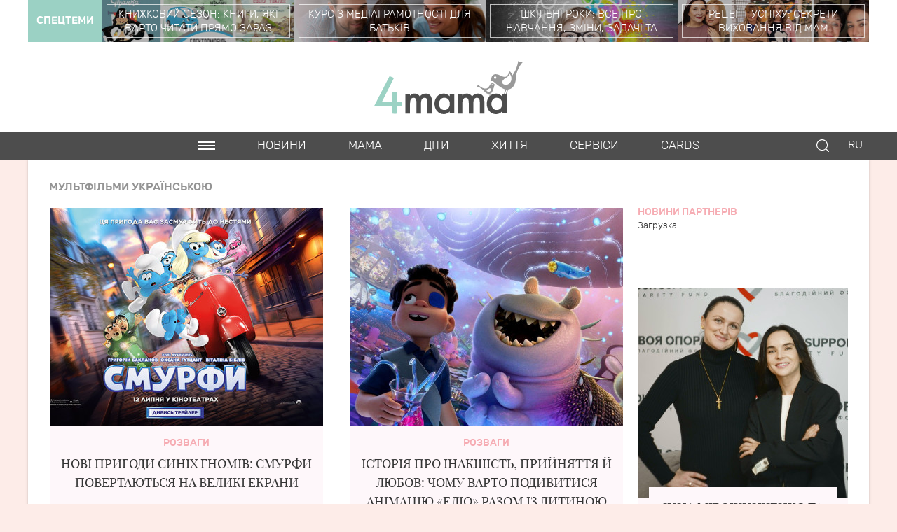

--- FILE ---
content_type: text/html; charset=UTF-8
request_url: https://4mama.ua/tag/mul-tfil-mi-ukrains-koyu/page/2
body_size: 38898
content:
<!DOCTYPE html>
<!--[if IE 7 ]>
<html xmlns:fb="//ogp.me/ns/fb#" class="ie-old ie7"><![endif]-->
<!--[if lte IE 8]>
<html xmlns:fb="//ogp.me/ns/fb#" class="ie8"><![endif]-->
<!--[if IE 9 ]>
<html xmlns:fb="//ogp.me/ns/fb#" class="ie9"><![endif]-->
<!--[if (gt IE 9)|!(IE)]><!-->
<html xmlns:fb="//ogp.me/ns/fb# og: //ogp.me/ns#" lang="ru">
<!--<![endif]-->

<head itemtype="https://schema.org/WebSite" itemscope>
    <meta charset="utf-8">
    <meta http-equiv="X-UA-Compatible" content="IE=edge,chrome=1">
    <meta name="viewport"
          content="width=device-width, initial-scale=1, maximum-scale=1, minimum-scale=1, user-scalable=no">
    <meta name="format-detection" content="telephone=no">
    <meta name="verify-admitad" content="68f3875d7f"/>

    <meta http-equiv="x-dns-prefetch-control" content="on">
    <link rel="dns-prefetch" href="//www.google-analytics.com"/>
    <link rel="dns-prefetch" href="//googletagmanager.com"/>
    <link rel="dns-prefetch" href="//ajax.googleapis.com"/>
    <link rel="dns-prefetch" href="//youtube.com"/>
    <link rel="dns-prefetch" href="//img.youtube.com"/>
    <link rel="dns-prefetch" href="//google.com"/>
    <link rel="dns-prefetch" href="//facebook.com"/>
    <link rel="dns-prefetch" href="//connect.facebook.net"/>

    
            <link rel="canonical" href="https://4mama.ua/tag/mul-tfil-mi-ukrains-koyu"/>
                    <link rel="prev" href="https://4mama.ua/tag/mul-tfil-mi-ukrains-koyu">
                            <link rel="next" href="https://4mama.ua/tag/mul-tfil-mi-ukrains-koyu/page/3">
            
            <title>Мультфільми українською. Статті по темі мультфільми українською - 4mama.ua</title>
        <meta name="description" content="Усі статті та новини по темі мультфільми українською. Цікава та корисна інформація по тегу мультфільми українською на сайті 4mama.ua">
    <meta name="keywords" content="мультфільми українською, статті мультфільми українською, новини мультфільми українською">
    <meta name="yandex-verification" content="08d35ce5b55269f2"/>

    
    
    

    
    <link rel="shortcut icon"
          href="[data-uri]">
    <meta name="theme-color" content="#b3ebdd">
        <style>
        body:after {
            display: block;
            content: '';
            position: fixed;
            top: 0;
            left: 0;
            right: 0;
            bottom: 0;
            background-color: #fff;
            z-index: 1000;
        }
    </style>

    <script src="https://4mama.ua/js/min/core.js?201907241323"></script>

<!--[if lte IE 8]>
        <script src="https://4mama.ua/js/ie/html5.js?201706161548"></script>
    <![endif]-->
<!--[if lt IE 9]>
        <script src="https://4mama.ua/js/ie/css3-mediaqueries.js?201706161548"></script>
    <![endif]-->

    <link rel="preload" as="style" href="https://4mama.ua/fomain.css?202407311750" disabled>
    <script type="text/javascript">!function(){function Et(){for(var t=arguments,r={},e=0;e<t.length;e+=2)r[t[e]]=t[e+1];return r}var Ct="",t="Descriptor",Ot="location",It="import",r="S",e="ready",Mt="href",n="Listener",a="d1e",o="append",Bt="id",c="timeout",Dt="cdn",i="Style",u="2",f="Computed",l="natural",Rt="IFRAME",kt="c",d="font",Ft="cookie",A="(",m="Own",v="index",Nt="script",h="State",s="no",p="YXJnb24",jt="random",Qt="prototype",g="Uza",Tt="String",y="=",b=";",S="/",Zt="head",xt="match",Ht="Image",Lt="link",w="content",E=".",C="GODlh",O="create",I="Int",Ut="h",M="al",B='"',qt="replace",zt="FRAME",D="AAA",R="parse",Gt="length",k="from",F="bold",N="Loaded",j="Name",Q="Item",T="By",Z="ttt",Jt="grid",Pt="data",x="image",Vt="opener",H="QBADs",L="com",U="local",Wt="debug",Xt="bind",q="color",Yt="call",z="-",G="weight",_t="style",J="R0l",P="NO",V="Element",W="background",X="'",Kt="write",$t="java",Y="Property",tr="Node",rr="complete",er="Document",_="ZZZ2m",K="?",$="https",tt="<",nr="Object",rt="Content",ar="loader",or="l",cr="console",ir="src",ur="type",et="AAAQABAAACAk",nt="Selector",at="Window",ot="STC",ct="*",it="try",ut="Child",ft="add",fr="floor",lr="loading",lt="HM",dr=":",dt="r",Ar="MSStream",mr="Math",At="AQABA",mt="base",vr="disabled",hr="close",sr="Em",vt="IAAAAUEBAAAACw",pr="ver",gr="atob",ht="R1cj",st="DOMContent",yr="&",pt="Tag",gt="set",yt="has",bt="Timeout",St="Elements",wt="query",br="get",Sr="warn",wr="Event",Er="_",Cr="remove",Or="text",Ir="Height",Mr="1",Br=" ",Dr="document",Rr="cache",kr="Storage",Fr="Of",Nr="parent",jr="m",Qr="code",Tr="Attribute",Zr=")",xr=",",Hr="name",Lr=">",Ur="All",qr="substr",zr="%",Gr="preload",Jr="gif",Pr="a",Vr="@",Wr="f4FFv",Xr="green",Yr=Er+jr,_r=yt+Tr,Kr=Br+X,$r=X+b,te=tt+_t+Lr,re=S+ct,ee=ct+S,ne=tt+S+_t+Lr,ae=br+St+T+pt+j,oe=l+Ir,ce=Cr+ut,ie=Nr+tr,ue=s+Br+Gr+Br+_t,fe=st+N,le=lr+Br+k+Br+Rr,de=it+Br+ot,Ae=W+Ht,me=B+Zr,ve=lr+Br+k+Br+ot,he=ot+Br+c,se=s+Br+ot,pe=Or+rt,ge=(dr=dr,A+Zr+b),ye=Z+_,be=Pt+dr+x+S+Jr+b+mt,Se=(xr=xr,vt+D),we=J+C+At,Ee=et+H+y,Ce=M+ht+g+lt+y,Oe=(Er=Er,tt+P),Ie=r+Lr,Me=O+V,Be=o+ut,De=w+at,Re=br+m+Y+t,ke=e+h,Fe=ft+wr+n,Ne=wt+nt+Ur,je=gt+bt,Qe=R+I,Te=br+f+i,Ze=p+y,xe=u+y+Mr,He=zr+kt,Le=q+dr+Xr+b+d+z+G+dr+F,Ue=U+kr,qe=br+Q,ze=v+Fr,Ge=a+y,Je=Cr+Q,Pe=$+dr+S+S,Ve=E+L+S+K+dt+y;yr=yr,function(t){try{function o(){return Yr+Z(x()*M*M)}function r(t){u(),L||(G=n(b),q=e(b),t())}function e(t){var r=i(Lt,vr);return r&&r[_r](Mt)?(z=r[Mt],a(Vr+B+Kr+z+$r,t)):r}function n(t){var r=i(Nt,ur,_t);if(r)return a(r[Or],t)}function a(t,r){if(H(te+t+re+o()+ee+ne),r)return i(_t)}function c(t){return ft(t[qr](0,w),C)+Ct==t[qr](w)}function i(t,r,e){for(var n=d[ae](t),a=n[Gt];-1<--a;)if(!r||n[a][_r](r)&&(!e||n[a][r]==e))return n[a]}function u(){nt[rr]?nt[oe]||(L=b,q&&q[ie][ce](q),G&&G[ie][ce](G)):0<U--&&ut(u,b)}function f(){if(!G&&!q)return J(ue);if(Y()==lr)return at[Yt](d,fe,f);if(et)return J(le),n(et);J(de);var t=_(_t);t[Bt]=P,ct[Yt](W,t);var r=lt(t)[Ae];if(it[Yt](W,t),r[Gt]>O){var e=ht(mt[Yt](vt[Yt](mt[Yt](r,D),me,Ct),C*S));e&&(J(ve),n(e))}else Y()!=rr?(J(he),ut(f,I)):J(se);function n(t){var r=dt(),e=o(),n=o(),a=Et(Ut,W,kt,_,Pr,ct,or,z);l[or+n]=a,r[h+Jt]=n,tt[e]=ct[Xt](W,r),r[pe]=t,tt[Ot]=s+dr+e+ge}}var l=window,d=l[Dr],A=zt,m=Wt,v=$t,h=Pt,s=v+Nt,p=Qr,g=sr+p,y=0,b=1,S=2,w=3,E=10,C=8*S,O=E*E,I=C*C,M=I*I,B=It,D=I*w+w*(C+b),R=ye,k=Wr,F=ar,N=F+Dt,j=be+C*S*S+xr,Q=Se,T=j+we+Q+Ee,Z=l[mr][fr],x=l[mr][jt],H=function(t){d[Kt](t)},L=y,U=C,q=y,z=Ct,G=y,J=function(){},P=Ce;try{if(l[Vt][Er+R]==k)return l[Vt][Er+R]=Ct,H(Oe+A+Ie),d[hr]()}catch(t){}var V=d[Me](Rt),W=d[ae](Zt)[0],X=o();V[Hr]=X,W[Be](V);var Y,_,K,$,tt=X?l[X]:V[De],rt=y;try{K=tt[Dr]}catch(t){return}try{Y=tt[nr][Re](tt[er][Qt],ke)[br][Xt](d),_=K[Me][Xt](d),$=tt[gr],P=$(P),rt=!!tt[Ar]}catch(t){rt=b}if(rt)return n(),e();var et,nt=new tt[Ht],at=K[Fe],ot=(K[Ne][Xt](d),tt[tr][Qt]),ct=ot[Be],it=ot[ce],ut=(K[ae][Xt](d),tt[je][Xt](l)),ft=tt[Qe],lt=tt[Te][Xt](l),dt=_[Xt](d,Nt),At=tt[Tt][Qt],mt=At[qr],vt=At[qt],ht=function(t){try{return $(t)}catch(t){return Ct}};H=K[Kt][Xt](d),Z=tt[mr][fr],x=tt[mr][jt];var st=ht(Ze);K[Ft][xt](st+Er+m+xe)&&(J=tt[cr][Sr][Xt](tt[cr],He+g,Le)),J(pr,t),nt[ir]=T;var pt=y,gt=tt[Ue]||Et();for(var yt in gt)if(c(yt)){var bt=gt[qe](yt);bt[Gt]<O&&bt[ze](Ge)==y?(gt[Je](yt),pt=Pe+N+Ve+l[Ot]+yr+bt):bt[Gt]>O*O&&c(bt[qr](D-w*S,C-E))&&(et=bt[qr](D))}if(pt)return l[Ot]=pt;var St=o(),wt=dt();l[St]=r[Xt](l,f),wt[pe]=St+ge,ct[Yt](W,wt)}catch(t){}}("24adcba3fa154935530a1f5b02bed63a1dbd249f")}();</script>
    <script>
        head.load("https://4mama.ua/css/styles.css?201907251755");
        head.load("https://4mama.ua/css/styles-main.css?202001271232");
        head.load("https://4mama.ua/css/styles-sidebar.css?201907251755");
        head.load("https://4mama.ua/css/styles-services.css?201809032149");
        head.load(
            "https://4mama.ua/js/min/plugins/common.js?201809032150",
                                    "https://4mama.ua/js/min/scripts.js?202304021744",
            "https://4mama.ua/js/min/adv/ad.js?202301090709");
        
    </script>

    <script>
        (function (i, s, o, g, r, a, m) {
            i['GoogleAnalyticsObject'] = r;
            i[r] = i[r] || function () {
                (i[r].q = i[r].q || []).push(arguments)
            }, i[r].l = 1 * new Date();
            a = s.createElement(o),
                m = s.getElementsByTagName(o)[0];
            a.async = 1;
            a.src = g;
            m.parentNode.insertBefore(a, m)
        })(window, document, 'script', 'https://www.google-analytics.com/analytics.js', 'ga');

        ga('create', 'UA-35214972-1', 'auto');
        ga('send', 'pageview');
    </script>

    <!-- Global site tag (gtag.js) - Google Analytics -->
    <script async src="https://www.googletagmanager.com/gtag/js?id=UA-177529650-2"></script>
    <script>
        window.dataLayer = window.dataLayer || [];

        function gtag() {
            dataLayer.push(arguments);
        }

        gtag('js', new Date());

        gtag('config', 'UA-177529650-2');
    </script>
        
<!-- library for banners #1 #2 Yieldbird for mobile site version -->
    <script async='async' src='https://www.googletagservices.com/tag/js/gpt.js'></script>
    


    <script type="text/JavaScript">
        function killCopy(e) {
            return false
        }

        function reEnable() {
            return true
        }

        document.onselectstart = new Function("return false")
        if (window.sidebar) {
            document.onmousedown = killCopy
            document.onclick = reEnable
        }
    </script>
</head>

<body class="no-transition">
<div id="adpartner_branding">


















































































































































































<!-- Google Tag Manager -->
    <noscript>
        <iframe src="//www.googletagmanager.com/ns.html?id=GTM-K8PQTZ"
                height="0" width="0" style="display:none;visibility:hidden"></iframe>
    </noscript>
    <script>
        (function (w, d, s, l, i) {
            w[l] = w[l] || [];
            w[l].push({
                'gtm.start':
                    new Date().getTime(), event: 'gtm.js'
            });
            var f = d.getElementsByTagName(s)[0],
                j = d.createElement(s), dl = l != 'dataLayer' ? '&l=' + l : '';
            j.async = true;
            j.src = '//www.googletagmanager.com/gtm.js?id=' + i + dl;
            f.parentNode.insertBefore(j, f);
        })(window, document, 'script', 'dataLayer', 'GTM-K8PQTZ');
    </script>
    <!-- End Google Tag Manager -->

    <!-- (C)2000-2015 Gemius SA - gemiusAudience / 4mama.com.ua / Glavnaja stranica sajta -->
    <script type="text/javascript">
        <!--//--><![CDATA[//><!--
        var pp_gemius_identifier = 'd1LlP4b40WNeR4HI.ssulaSd7_wi.oOoRBnhXkBhvAz.T7';

        // lines below shouldn't be edited
        function gemius_pending(i) {
            window[i] = window[i] || function () {
                var x = window[i + '_pdata'] = window[i + '_pdata'] || [];
                x[x.length] = arguments;
            };
        }
        ;
        gemius_pending('gemius_hit');
        gemius_pending('gemius_event');
        gemius_pending('pp_gemius_hit');
        gemius_pending('pp_gemius_event');
        (function (d, t) {
            try {
                var gt = d.createElement(t), s = d.getElementsByTagName(t)[0],
                    l = 'http' + ((location.protocol == 'https:') ? 's' : '');
                gt.setAttribute('async', 'async');
                gt.setAttribute('defer', 'defer');
                gt.src = l + '://gaua.hit.gemius.pl/xgemius.js';
                s.parentNode.insertBefore(gt, s);
            } catch (e) {
            }
        })(document, 'script');
        //--><!]]>
    </script>
    <!-- /Gemius -->

    <script async src="https://cdn.onthe.io/io.js/HY5D9oqEuFxj"></script>

    <nav class="nav-main" role="navigation" itemscope itemtype="https://schema.org/SiteNavigationElement">
    <div class="nav-main-content clearfix">

        <div class="nav-main-close">
            <svg viewBox="0 0 60 60" xmlns="https://www.w3.org/2000/svg">
                <use xlink:href="#close"></use>
            </svg>
        </div>

        <ul class="main-menu">
                                    
                <li class="main-menu-itm">
                    <a itemprop="url" class="main-menu-lnk main-sm-init" href="https://4mama.ua/news">
                        <span itemprop="name">Новини</span>
                    </a>
                    <ul class="main-submenu">
                                                <li class="main-submenu-itm">
                            <a itemprop="url" class="main-submenu-lnk" href="https://4mama.ua/news/people">
                                <span itemprop="name">Особистості</span>
                            </a>
                        </li>
                                                <li class="main-submenu-itm">
                            <a itemprop="url" class="main-submenu-lnk" href="https://4mama.ua/news/events">
                                <span itemprop="name">Події</span>
                            </a>
                        </li>
                                            </ul>
                </li>
                                                                
                <li class="main-menu-itm">
                    <a itemprop="url" class="main-menu-lnk main-sm-init" href="https://4mama.ua/mom">
                        <span itemprop="name">Мама</span>
                    </a>
                    <ul class="main-submenu">
                                                <li class="main-submenu-itm">
                            <a itemprop="url" class="main-submenu-lnk" href="https://4mama.ua/mom/active-mom">
                                <span itemprop="name">Активні мами</span>
                            </a>
                        </li>
                                                <li class="main-submenu-itm">
                            <a itemprop="url" class="main-submenu-lnk" href="https://4mama.ua/mom/psychology">
                                <span itemprop="name">Психологія</span>
                            </a>
                        </li>
                                                <li class="main-submenu-itm">
                            <a itemprop="url" class="main-submenu-lnk" href="https://4mama.ua/mom/self-development">
                                <span itemprop="name">Саморозвиток</span>
                            </a>
                        </li>
                                                <li class="main-submenu-itm">
                            <a itemprop="url" class="main-submenu-lnk" href="https://4mama.ua/mom/relations">
                                <span itemprop="name">Стосунки</span>
                            </a>
                        </li>
                                                <li class="main-submenu-itm">
                            <a itemprop="url" class="main-submenu-lnk" href="https://4mama.ua/mom/diet-fitness">
                                <span itemprop="name">Дієта та спорт</span>
                            </a>
                        </li>
                                                <li class="main-submenu-itm">
                            <a itemprop="url" class="main-submenu-lnk" href="https://4mama.ua/mom/fashion-beauty">
                                <span itemprop="name"> Мода та краса</span>
                            </a>
                        </li>
                                                <li class="main-submenu-itm">
                            <a itemprop="url" class="main-submenu-lnk" href="https://4mama.ua/mom/health-food">
                                <span itemprop="name">Здоров&#039;я та харчування</span>
                            </a>
                        </li>
                                                <li class="main-submenu-itm">
                            <a itemprop="url" class="main-submenu-lnk" href="https://4mama.ua/mom/want-baby">
                                <span itemprop="name">Хочу дитину</span>
                            </a>
                        </li>
                                                <li class="main-submenu-itm">
                            <a itemprop="url" class="main-submenu-lnk" href="https://4mama.ua/mom/pregnancy">
                                <span itemprop="name">Вагітність</span>
                            </a>
                        </li>
                                            </ul>
                </li>
                                                                
                <li class="main-menu-itm">
                    <a itemprop="url" class="main-menu-lnk main-sm-init" href="https://4mama.ua/kids">
                        <span itemprop="name">Діти</span>
                    </a>
                    <ul class="main-submenu">
                                                <li class="main-submenu-itm">
                            <a itemprop="url" class="main-submenu-lnk" href="https://4mama.ua/kids/stylish-kid">
                                <span itemprop="name">Стильна дитина</span>
                            </a>
                        </li>
                                                <li class="main-submenu-itm">
                            <a itemprop="url" class="main-submenu-lnk" href="https://4mama.ua/kids/raising">
                                <span itemprop="name">Виховання</span>
                            </a>
                        </li>
                                                <li class="main-submenu-itm">
                            <a itemprop="url" class="main-submenu-lnk" href="https://4mama.ua/kids/education">
                                <span itemprop="name">Навчання</span>
                            </a>
                        </li>
                                                <li class="main-submenu-itm">
                            <a itemprop="url" class="main-submenu-lnk" href="https://4mama.ua/kids/development">
                                <span itemprop="name">Розвиток</span>
                            </a>
                        </li>
                                                <li class="main-submenu-itm">
                            <a itemprop="url" class="main-submenu-lnk" href="https://4mama.ua/kids/food">
                                <span itemprop="name">Харчування</span>
                            </a>
                        </li>
                                                <li class="main-submenu-itm">
                            <a itemprop="url" class="main-submenu-lnk" href="https://4mama.ua/kids/health">
                                <span itemprop="name">здоров&#039;я</span>
                            </a>
                        </li>
                                                <li class="main-submenu-itm">
                            <a itemprop="url" class="main-submenu-lnk" href="https://4mama.ua/kids/teenagers">
                                <span itemprop="name">Підлітки</span>
                            </a>
                        </li>
                                                <li class="main-submenu-itm">
                            <a itemprop="url" class="main-submenu-lnk" href="https://4mama.ua/kids/first-year">
                                <span itemprop="name">Перший рік</span>
                            </a>
                        </li>
                                            </ul>
                </li>
                                                                
                <li class="main-menu-itm">
                    <a itemprop="url" class="main-menu-lnk main-sm-init" href="https://4mama.ua/life">
                        <span itemprop="name">Життя</span>
                    </a>
                    <ul class="main-submenu">
                                                <li class="main-submenu-itm">
                            <a itemprop="url" class="main-submenu-lnk" href="https://4mama.ua/life/interior">
                                <span itemprop="name">Інтер&#039;єр</span>
                            </a>
                        </li>
                                                <li class="main-submenu-itm">
                            <a itemprop="url" class="main-submenu-lnk" href="https://4mama.ua/life/lifestyle">
                                <span itemprop="name">Lifestyle</span>
                            </a>
                        </li>
                                                <li class="main-submenu-itm">
                            <a itemprop="url" class="main-submenu-lnk" href="https://4mama.ua/life/entertainment">
                                <span itemprop="name">Розваги</span>
                            </a>
                        </li>
                                                <li class="main-submenu-itm">
                            <a itemprop="url" class="main-submenu-lnk" href="https://4mama.ua/life/afisha">
                                <span itemprop="name">Афіша</span>
                            </a>
                        </li>
                                                <li class="main-submenu-itm">
                            <a itemprop="url" class="main-submenu-lnk" href="https://4mama.ua/life/gadgets">
                                <span itemprop="name">Гаджети</span>
                            </a>
                        </li>
                                                <li class="main-submenu-itm">
                            <a itemprop="url" class="main-submenu-lnk" href="https://4mama.ua/life/travels">
                                <span itemprop="name"> Подорожі</span>
                            </a>
                        </li>
                                            </ul>
                </li>
                                                                                                                <li class="main-menu-itm">
                    <a itemprop="url" class="main-menu-lnk" href="https://4mama.ua/cards">
                        <span itemprop="name">Карточки</span>
                    </a>
                </li>
                                                
                <li class="main-menu-itm">
                    <a itemprop="url" class="main-menu-lnk main-sm-init" href="https://4mama.ua/papa">
                        <span itemprop="name">Тато</span>
                    </a>
                    <ul class="main-submenu">
                                                <li class="main-submenu-itm">
                            <a itemprop="url" class="main-submenu-lnk" href="https://4mama.ua/papa/papa-uchit-i-razvivaet">
                                <span itemprop="name">Тато вчить і розвиває</span>
                            </a>
                        </li>
                                                <li class="main-submenu-itm">
                            <a itemprop="url" class="main-submenu-lnk" href="https://4mama.ua/papa/papy-delyatsya">
                                <span itemprop="name">Тати діляться</span>
                            </a>
                        </li>
                                                <li class="main-submenu-itm">
                            <a itemprop="url" class="main-submenu-lnk" href="https://4mama.ua/papa/psihologiya-otcovstva">
                                <span itemprop="name">Психологія батьківства</span>
                            </a>
                        </li>
                                            </ul>
                </li>
                                                <li class="main-menu-itm">
                <a itemprop="url" class="main-menu-lnk" rel="nofollow" href="https://4mama.ua/all">
                    <span itemprop="name">Всі статті</span>
                </a>
            </li>
        </ul>

        
            
                
            
        

                                                                                                                <div class="nav-main-block">
                <h3 class="nav-main-title">
                    <a class="nav-main-title-lnk" href="https://4mama.ua/services">Cервіси</a>
                </h3>
                <ul class="main-menu">
                                                                                                                                                            <li class="main-menu-itm">
                            <a itemprop="url" class="main-menu-lnk" href="https://4mama.ua/services/ovulation-calendar">
                                <span itemprop="name">
                                                                            Календар овуляції
                                                                    </span>
                            </a>
                        </li>
                                                                                            <li class="main-menu-itm">
                            <a itemprop="url" class="main-menu-lnk" href="https://4mama.ua/services/kamasutra">
                                <span itemprop="name">
                                                                            Камасутра під час вагітності
                                                                    </span>
                            </a>
                        </li>
                                                            </ul>
            </div>
                                                                            <div class="nav-main-block">
            <h3 class="nav-main-title">
                <a class="nav-main-title-lnk" href="https://4mama.ua/special">Спецтеми</a>
            </h3>
            <ul class="main-menu">
                                <li class="main-menu-itm">
                    <a class="main-menu-lnk" href="https://4mama.ua/special/knizhkoviy-sezon-knigi-yaki-varto-chitati-pryamo-zaraz">Книжковий сезон: книги, які варто читати прямо зараз</a>
                </li>
                                <li class="main-menu-itm">
                    <a class="main-menu-lnk" href="https://4mama.ua/special/kurs-z-mediagramotnosti-dlya-batkiv">Курс з медіаграмотності для батьків</a>
                </li>
                                <li class="main-menu-itm">
                    <a class="main-menu-lnk" href="https://4mama.ua/special/shkilni-roki-vse-pro-navchannya-zmini-zadachi-ta-problemi-suchasnoi-shkoli">Шкільні роки: все про навчання,  зміни, задачі та  проблеми сучасної школи</a>
                </li>
                                <li class="main-menu-itm">
                    <a class="main-menu-lnk" href="https://4mama.ua/special/retsept-uspihu-sekreti-vihovannya-vid-mam-ukrainskih-zirok1">Рецепт успіху: секрети виховання від мам українських зірок</a>
                </li>
                            </ul>
        </div>
                <div class="nav-main-block">
            <h3 class="nav-main-title">4MAMA В СОЦМЕРЕЖАХ</h3>
            <ul class="nav-social">
                <li class="nav-social-itm">
                    <a class="nav-social-lnk fb" href="//www.facebook.com/pages/4mama/111302922327097" target="_blank">
                        <i class="nav-social-ico">
                            <svg viewBox="0 0 305 305" xmlns="https://www.w3.org/2000/svg">
                                <use xlink:href="#fb"></use>
                            </svg>
                        </i>
                    </a>
                </li>
                <li class="nav-social-itm">
                    <a class="nav-social-lnk tw" href="//twitter.com/4mama_ua" target="_blank">
                        <i class="nav-social-ico">
                            <svg viewBox="0 0 60 60" xmlns="https://www.w3.org/2000/svg">
                                <use xlink:href="#twitter"></use>
                            </svg>
                        </i>
                    </a>
                </li>
                <li class="nav-social-itm">
                    <a class="nav-social-lnk instagram" href="//www.instagram.com/4mama.ua/" target="_blank">
                        <i class="nav-social-ico">
                            <svg viewBox="0 0 60 60" xmlns="https://www.w3.org/2000/svg">
                                <use xlink:href="#instagram"></use>
                            </svg>
                        </i>
                    </a>
                </li>
            </ul>
        </div>
    </div>
</nav>
    <div class="site">
        <div class="site-header">
            <header class="header" role="banner" itemtype="https://schema.org/WPHeader" itemscope>
                <div class="header-banner" style="display:none">
                    <div class="wrap">
                        <div class="header-banner-itm">


                        </div>
                        <div class="mobile-banner">

                        </div>
                    </div>
                </div>

            <div class="header-special">
    <div class="wrap">
        <a class="header-special-title valign-middle" rel="nofollow" href="https://4mama.ua/special">
            <span class="header-special-title-lbl">Спецтеми</span>
        </a>
        <div class="header-special-articles">
                        <a class="header-special-itm" rel="nofollow" href="https://4mama.ua/special/knizhkoviy-sezon-knigi-yaki-varto-chitati-pryamo-zaraz" style="background-image: url('https://4mama.ua/uploads/images/special/27_max.jpg?1529473093')">
                <span class="header-special-itm-wrp valign-middle">
                    <span class="header-special-itm-title">Книжковий сезон: книги, які варто читати прямо зараз</span>
                </span>
            </a>
                        <a class="header-special-itm" rel="nofollow" href="https://4mama.ua/special/kurs-z-mediagramotnosti-dlya-batkiv" style="background-image: url('https://4mama.ua/uploads/images/special/34_max.jpg?1568193188')">
                <span class="header-special-itm-wrp valign-middle">
                    <span class="header-special-itm-title">Курс з медіаграмотності для батьків</span>
                </span>
            </a>
                        <a class="header-special-itm" rel="nofollow" href="https://4mama.ua/special/shkilni-roki-vse-pro-navchannya-zmini-zadachi-ta-problemi-suchasnoi-shkoli" style="background-image: url('https://4mama.ua/uploads/images/special/29_max.jpg?1535610905')">
                <span class="header-special-itm-wrp valign-middle">
                    <span class="header-special-itm-title">Шкільні роки: все про навчання,  зміни, задачі та  проблеми сучасної школи</span>
                </span>
            </a>
                        <a class="header-special-itm" rel="nofollow" href="https://4mama.ua/special/retsept-uspihu-sekreti-vihovannya-vid-mam-ukrainskih-zirok1" style="background-image: url('https://4mama.ua/uploads/images/special/35_max.jpg?1616677392')">
                <span class="header-special-itm-wrp valign-middle">
                    <span class="header-special-itm-title">Рецепт успіху: секрети виховання від мам українських зірок</span>
                </span>
            </a>
                    </div>
    </div>
</div>

            <!-- /58302844/SLDS_Edipresse_4mama_Top_M -->
                
                
                
                
                


                <div class="header-main">
                    <div class="wrap">
                        <h1 class="logo">
                            <a class="logo-lnk" href="https://4mama.ua/">4mama</a>
                        </h1>
                    </div>
                </div>
                <div class="header-menu">
                    <div class="wrap">
                        <div class="header-menu-block">
                            <div class="header-buttons">
                                <div class="header-btn btn-mobilemenu"></div>
                                <div class="header-btn btn-search">
                                    <svg viewBox="0 0 60 60" xmlns="https://www.w3.org/2000/svg">
                                        <use xlink:href="#search"></use>
                                    </svg>
                                </div>
                                
                            </div>
                                                            <div class="header-lang">
                                    <a class="header-lang-itm valign-middle" href="https://4mama.ua/ru/tag/mul-tiki-na-ukrainskom">
                                        <span class="header-lang-lbl">RU</span>
                                    </a>
                                </div>
                                                    </div>
                    </div>
                    <div class="header-search">
                                            <div class="wrap">
                            <div class="header-search-block valign-middle">
                                <div class="header-search-widget">
                                    <!--Google Search (start) -->
                                    <script>
                                        (function () {
                                            var cx = '012310467873818292337:3ivdpu4laiu';
                                            var gcse = document.createElement('script');
                                            gcse.type = 'text/javascript';
                                            gcse.async = true;
                                            gcse.src = 'https://cse.google.com/cse.js?cx=' + cx;
                                            var s = document.getElementsByTagName('script')[0];
                                            s.parentNode.insertBefore(gcse, s);
                                        })();
                                    </script>
                                    <gcse:searchbox-only
                                            resultsUrl="https://4mama.ua/search-results"></gcse:searchbox-only>
                                    <!--Google Search (end) -->
                                </div>
                                <div class="header-search-btn">
                                    <svg viewBox="0 0 60 60" xmlns="https://www.w3.org/2000/svg">
                                        <use xlink:href="#close"></use>
                                    </svg>
                                </div>
                            </div>
                        </div>
                    </div>
                </div>
                <div class="nav-horizont">
    <div class="wrap">
        <ul class="nav-top clearfix">
            <li class="nav-top-itm valign-middle">
                <div class="nav-top-ico ico-menu nav-panel-init" title="Меню"></div>
            </li>
                                                <li class="nav-top-itm valign-middle">
                        <a class="nav-top-lnk" href="https://4mama.ua/news">Новини</a>
                    </li>
                                                                <li class="nav-top-itm valign-middle">
                        <a class="nav-top-lnk" href="https://4mama.ua/mom">Мама</a>
                    </li>
                                                                <li class="nav-top-itm valign-middle">
                        <a class="nav-top-lnk" href="https://4mama.ua/kids">Діти</a>
                    </li>
                                                                <li class="nav-top-itm valign-middle">
                        <a class="nav-top-lnk" href="https://4mama.ua/life">Життя</a>
                    </li>
                                                                <li class="nav-top-itm valign-middle">
                        <a class="nav-top-lnk" href="https://4mama.ua/services">Cервіси</a>
                    </li>
                                                                                                <li class="nav-top-itm valign-middle">
                <a class="nav-top-lnk" href="https://4mama.ua/cards" target=_blank>Cards</a>
            </li>
        </ul>
    </div>
</div>            </header>
        </div>

        <style>
            #bn-1 {
                margin: auto;
                max-width: 800px;
                position: relative;
                text-align: center;
                font-size: 0;
                line-height: 0;
            }

            #bn-1 > * {
                display: inline-block;
            }

            #bn-1 > * > * {
                margin: 12px 0;
            }
        </style>

        <div id="bn-1">

            <!-- /58302844/SLDS_Edipresse_4mama_Background -->

            
            
            
            
            

        </div>

        <div id="site-content" class="site-content">
            
            


            <div class="wrap">
                <div class="content clearfix">
                    <main class="main " role="main">
                        <ul class="breadcrumbs clearfix" vocab="https://schema.org/" typeof="BreadcrumbList">
    <li property="itemListElement" typeof="ListItem">
        <a property="item" typeof="WebPage">
            <span property="name">Мультфільми українською</span>
        </a>
        <meta property="position" content="1">
    </li>
</ul>

<div class="main-content">
    <div class="tags">
                    <div class="tags-row">
                                    <div class="tags-itm">
                        <section class="section-6">
                            <div class="section-6--block">
                                <a class="section-6-lnk" href="https://4mama.ua/life/entertainment/16121-novi-prigodi-sinih-gnomiv-smurfi-povertayutsya-na-veliki-ekrani">
                                    <img class="section-6-img lazyload" data-src="https://4mama.ua/uploads/images/photo_article/12727_two_max.jpg?1751961643" alt="" width="390" height="312">
                                </a>
                                <div class="section-6-content">
                                    <a class="section-6-category" href="https://4mama.ua/life/entertainment">Розваги</a>
                                    <h3 class="section-6-header font-add">
                                        <a href="https://4mama.ua/life/entertainment/16121-novi-prigodi-sinih-gnomiv-smurfi-povertayutsya-na-veliki-ekrani">Нові пригоди синіх гномів: Смурфи повертаються на великі екрани</a>
                                    </h3>
                                    <div class="statistic font-add">
                                        <time class="statistic-itm itm-time" pubdate="2025-07-08T11:15:00+03:00" datetime="2025-07-08T11:15:00+03:00">08.07.2025</time>
                                        
                                            
                                                
                                                    
                                                        
                                                    
                                                
                                                
                                            
                                        
                                                                            </div>
                                </div>
                            </div>
                        </section>
                    </div>
                                    <div class="tags-itm">
                        <section class="section-6">
                            <div class="section-6--block">
                                <a class="section-6-lnk" href="https://4mama.ua/life/entertainment/16105-istoriya-pro-inakshist-priynyattya-y-lyubov-chomu-varto-podivitisya-animatsiyu-elio-razom-iz-ditinoyu">
                                    <img class="section-6-img lazyload" data-src="https://4mama.ua/uploads/images/photo_article/12710_two_max.jpg?1750070770" alt="" width="390" height="312">
                                </a>
                                <div class="section-6-content">
                                    <a class="section-6-category" href="https://4mama.ua/life/entertainment">Розваги</a>
                                    <h3 class="section-6-header font-add">
                                        <a href="https://4mama.ua/life/entertainment/16105-istoriya-pro-inakshist-priynyattya-y-lyubov-chomu-varto-podivitisya-animatsiyu-elio-razom-iz-ditinoyu">Історія про інакшість, прийняття й любов: чому варто подивитися анімацію «Еліо» разом із дитиною</a>
                                    </h3>
                                    <div class="statistic font-add">
                                        <time class="statistic-itm itm-time" pubdate="2025-06-16T14:00:00+03:00" datetime="2025-06-16T14:00:00+03:00">16.06.2025</time>
                                        
                                            
                                                
                                                    
                                                        
                                                    
                                                
                                                
                                            
                                        
                                                                            </div>
                                </div>
                            </div>
                        </section>
                    </div>
                            </div>
                    <div class="tags-row">
                                    <div class="tags-itm">
                        <section class="section-6">
                            <div class="section-6--block">
                                <a class="section-6-lnk" href="https://4mama.ua/life/entertainment/16102-novi-serii-multfilmu-pro-neskoreni-mista-ukraini-pereklali-zhestovoyu-movoyu">
                                    <img class="section-6-img lazyload" data-src="https://4mama.ua/uploads/images/photo_article/12707_two_max.jpg?1749629753" alt="" width="390" height="312">
                                </a>
                                <div class="section-6-content">
                                    <a class="section-6-category" href="https://4mama.ua/life/entertainment">Розваги</a>
                                    <h3 class="section-6-header font-add">
                                        <a href="https://4mama.ua/life/entertainment/16102-novi-serii-multfilmu-pro-neskoreni-mista-ukraini-pereklali-zhestovoyu-movoyu">Нові серії мультфільму про нескорені міста України переклали жестовою мовою</a>
                                    </h3>
                                    <div class="statistic font-add">
                                        <time class="statistic-itm itm-time" pubdate="2025-06-11T12:00:00+03:00" datetime="2025-06-11T12:00:00+03:00">11.06.2025</time>
                                        
                                            
                                                
                                                    
                                                        
                                                    
                                                
                                                
                                            
                                        
                                                                            </div>
                                </div>
                            </div>
                        </section>
                    </div>
                                    <div class="tags-itm">
                        <section class="section-6">
                            <div class="section-6--block">
                                <a class="section-6-lnk" href="https://4mama.ua/kids/raising/16058-koli-mali-mudrishi-za-doroslih-top-7-filmiv-shto-nadihayut-batkiv-povchitisya-v-ditey">
                                    <img class="section-6-img lazyload" data-src="https://4mama.ua/uploads/images/photo_article/12671_two_max.jpg?1744365938" alt="" width="390" height="312">
                                </a>
                                <div class="section-6-content">
                                    <a class="section-6-category" href="https://4mama.ua/kids/raising">Виховання</a>
                                    <h3 class="section-6-header font-add">
                                        <a href="https://4mama.ua/kids/raising/16058-koli-mali-mudrishi-za-doroslih-top-7-filmiv-shto-nadihayut-batkiv-povchitisya-v-ditey">Коли малі мудріші за дорослих: ТОП-7 фільмів, що надихають батьків повчитися в дітей</a>
                                    </h3>
                                    <div class="statistic font-add">
                                        <time class="statistic-itm itm-time" pubdate="2025-04-11T13:30:00+03:00" datetime="2025-04-11T13:30:00+03:00">11.04.2025</time>
                                        
                                            
                                                
                                                    
                                                        
                                                    
                                                
                                                
                                            
                                        
                                                                            </div>
                                </div>
                            </div>
                        </section>
                    </div>
                            </div>
                    <div class="tags-row">
                                    <div class="tags-itm">
                        <section class="section-6">
                            <div class="section-6--block">
                                <a class="section-6-lnk" href="https://4mama.ua/life/entertainment/16041-shto-podivitis-v-kino-z-ditinoyu-premyeri-tsiyei-vesni">
                                    <img class="section-6-img lazyload" data-src="https://4mama.ua/uploads/images/photo_article/12658_two_max.jpg?1742307603" alt="" width="390" height="312">
                                </a>
                                <div class="section-6-content">
                                    <a class="section-6-category" href="https://4mama.ua/life/entertainment">Розваги</a>
                                    <h3 class="section-6-header font-add">
                                        <a href="https://4mama.ua/life/entertainment/16041-shto-podivitis-v-kino-z-ditinoyu-premyeri-tsiyei-vesni">Що подивитись в кіно з дитиною: прем’єри цієї весни</a>
                                    </h3>
                                    <div class="statistic font-add">
                                        <time class="statistic-itm itm-time" pubdate="2025-03-18T17:00:00+02:00" datetime="2025-03-18T17:00:00+02:00">18.03.2025</time>
                                        
                                            
                                                
                                                    
                                                        
                                                    
                                                
                                                
                                            
                                        
                                                                            </div>
                                </div>
                            </div>
                        </section>
                    </div>
                                    <div class="tags-itm">
                        <section class="section-6">
                            <div class="section-6--block">
                                <a class="section-6-lnk" href="https://4mama.ua/life/entertainment/16034-zirki-z-ditmi-na-premyeri-animatsiynogo-blokbastera-korolivski-prigodi">
                                    <img class="section-6-img lazyload" data-src="https://4mama.ua/uploads/images/photo_article/12651_two_max.jpg?1741602204" alt="" width="390" height="312">
                                </a>
                                <div class="section-6-content">
                                    <a class="section-6-category" href="https://4mama.ua/life/entertainment">Розваги</a>
                                    <h3 class="section-6-header font-add">
                                        <a href="https://4mama.ua/life/entertainment/16034-zirki-z-ditmi-na-premyeri-animatsiynogo-blokbastera-korolivski-prigodi">Зірки з дітьми на прем&#039;єрі анімаційного блокбастера «Королівські пригоди»</a>
                                    </h3>
                                    <div class="statistic font-add">
                                        <time class="statistic-itm itm-time" pubdate="2025-03-10T12:45:00+02:00" datetime="2025-03-10T12:45:00+02:00">10.03.2025</time>
                                        
                                            
                                                
                                                    
                                                        
                                                    
                                                
                                                
                                            
                                        
                                                                            </div>
                                </div>
                            </div>
                        </section>
                    </div>
                            </div>
                    <div class="tags-row">
                                    <div class="tags-itm">
                        <section class="section-6">
                            <div class="section-6--block">
                                <a class="section-6-lnk" href="https://4mama.ua/life/entertainment/16024-luni-tyunz-vryatuvati-planetu-5-prichin-shoditi-v-kino-na-multfilm-pro-daffi-daka-i-porki-piga">
                                    <img class="section-6-img lazyload" data-src="https://4mama.ua/uploads/images/photo_article/12645_two_max.jpg?1739970772" alt="" width="390" height="312">
                                </a>
                                <div class="section-6-content">
                                    <a class="section-6-category" href="https://4mama.ua/life/entertainment">Розваги</a>
                                    <h3 class="section-6-header font-add">
                                        <a href="https://4mama.ua/life/entertainment/16024-luni-tyunz-vryatuvati-planetu-5-prichin-shoditi-v-kino-na-multfilm-pro-daffi-daka-i-porki-piga">«Луні Тюнз: Врятувати планету»: 5 причин сходити в кіно на мультфільм про Даффі Дака і Поркі Піга</a>
                                    </h3>
                                    <div class="statistic font-add">
                                        <time class="statistic-itm itm-time" pubdate="2025-02-19T15:30:00+02:00" datetime="2025-02-19T15:30:00+02:00">19.02.2025</time>
                                        
                                            
                                                
                                                    
                                                        
                                                    
                                                
                                                
                                            
                                        
                                                                            </div>
                                </div>
                            </div>
                        </section>
                    </div>
                                    <div class="tags-itm">
                        <section class="section-6">
                            <div class="section-6--block">
                                <a class="section-6-lnk" href="https://4mama.ua/life/entertainment/16022-u-kiyevi-vidbulas-premyera-dityachoi-prigodnitskoi-animatsii-dinozavrik">
                                    <img class="section-6-img lazyload" data-src="https://4mama.ua/uploads/images/photo_article/12643_two_max.jpg?1739803459" alt="" width="390" height="312">
                                </a>
                                <div class="section-6-content">
                                    <a class="section-6-category" href="https://4mama.ua/life/entertainment">Розваги</a>
                                    <h3 class="section-6-header font-add">
                                        <a href="https://4mama.ua/life/entertainment/16022-u-kiyevi-vidbulas-premyera-dityachoi-prigodnitskoi-animatsii-dinozavrik">У Києві відбулась премʼєра дитячої пригодницької анімації «Динозаврик»</a>
                                    </h3>
                                    <div class="statistic font-add">
                                        <time class="statistic-itm itm-time" pubdate="2025-02-17T17:45:00+02:00" datetime="2025-02-17T17:45:00+02:00">17.02.2025</time>
                                        
                                            
                                                
                                                    
                                                        
                                                    
                                                
                                                
                                            
                                        
                                                                            </div>
                                </div>
                            </div>
                        </section>
                    </div>
                            </div>
                    <div class="tags-row">
                                    <div class="tags-itm">
                        <section class="section-6">
                            <div class="section-6--block">
                                <a class="section-6-lnk" href="https://4mama.ua/life/entertainment/16016-yak-proyshla-premyera-multfilmu-hitpig-rozshuk-domashnih-tvarin-u-kiyevi">
                                    <img class="section-6-img lazyload" data-src="https://4mama.ua/uploads/images/photo_article/12639_two_max.jpg?1739188645" alt="" width="390" height="312">
                                </a>
                                <div class="section-6-content">
                                    <a class="section-6-category" href="https://4mama.ua/life/entertainment">Розваги</a>
                                    <h3 class="section-6-header font-add">
                                        <a href="https://4mama.ua/life/entertainment/16016-yak-proyshla-premyera-multfilmu-hitpig-rozshuk-domashnih-tvarin-u-kiyevi">Як пройшла прем’єра мультфільму “ХІТПІГ. РОЗШУК ДОМАШНІХ ТВАРИН” у Києві</a>
                                    </h3>
                                    <div class="statistic font-add">
                                        <time class="statistic-itm itm-time" pubdate="2025-02-10T14:10:00+02:00" datetime="2025-02-10T14:10:00+02:00">10.02.2025</time>
                                        
                                            
                                                
                                                    
                                                        
                                                    
                                                
                                                
                                            
                                        
                                                                            </div>
                                </div>
                            </div>
                        </section>
                    </div>
                                    <div class="tags-itm">
                        <section class="section-6">
                            <div class="section-6--block">
                                <a class="section-6-lnk" href="https://4mama.ua/life/entertainment/16013-prigodi-malenkogo-mriynika-na-veliki-ekrani-vihodit-simeyna-animatsiya-dinozavrik">
                                    <img class="section-6-img lazyload" data-src="https://4mama.ua/uploads/images/photo_article/12636_two_max.jpg?1738752032" alt="" width="390" height="312">
                                </a>
                                <div class="section-6-content">
                                    <a class="section-6-category" href="https://4mama.ua/life/entertainment">Розваги</a>
                                    <h3 class="section-6-header font-add">
                                        <a href="https://4mama.ua/life/entertainment/16013-prigodi-malenkogo-mriynika-na-veliki-ekrani-vihodit-simeyna-animatsiya-dinozavrik">Пригоди маленького мрійника: на великі екрани виходить сімейна анімація «Динозаврик»</a>
                                    </h3>
                                    <div class="statistic font-add">
                                        <time class="statistic-itm itm-time" pubdate="2025-02-05T12:50:00+02:00" datetime="2025-02-05T12:50:00+02:00">05.02.2025</time>
                                        
                                            
                                                
                                                    
                                                        
                                                    
                                                
                                                
                                            
                                        
                                                                            </div>
                                </div>
                            </div>
                        </section>
                    </div>
                            </div>
            </div>











    <div class="pagination">
  <ul class="pagination-list clearfix">
      <li class="pagination-prev">
        <a href="https://4mama.ua/tag/mul-tfil-mi-ukrains-koyu"></a>
    </li>
  
  
                <li class="pagination-itm">
                  <a href="https://4mama.ua/tag/mul-tfil-mi-ukrains-koyu">1</a>
              </li>
                    <li class="pagination-itm current">
                  <a>2</a>
              </li>
                    <li class="pagination-itm">
                  <a href="https://4mama.ua/tag/mul-tfil-mi-ukrains-koyu/page/3">3</a>
              </li>
                    <li class="pagination-itm">
                  <a href="https://4mama.ua/tag/mul-tfil-mi-ukrains-koyu/page/4">4</a>
              </li>
                    <li class="pagination-itm">
                  <a href="https://4mama.ua/tag/mul-tfil-mi-ukrains-koyu/page/5">5</a>
              </li>
                    <li class="pagination-itm">
                  <a href="https://4mama.ua/tag/mul-tfil-mi-ukrains-koyu/page/6">6</a>
              </li>
                    <li class="pagination-itm">
                  <a href="https://4mama.ua/tag/mul-tfil-mi-ukrains-koyu/page/7">7</a>
              </li>
      
  
      <li class="pagination-next">
      <a href="https://4mama.ua/tag/mul-tfil-mi-ukrains-koyu/page/3"></a>
    </li>
  </div>
                    </main>
                                            <aside class="sidebar" role="complementary">
    <div class="sb-banner">

                    <!-- start right column banner first for 4mama.ua -->
            <div id="adex-jsunit-6784">
                <script type="text/javascript">
                    var head = document.getElementsByTagName('head')[0];
                    var script = document.createElement('script');
                    script.type = 'text/javascript';
                    script.async = true;
                    script.src = "//bidder.smartytouch.co/jsunit?id=6784&ref=" + encodeURIComponent(document.referrer) + "&" + Math.random();
                    head.appendChild(script);
                </script>
            </div>
            <!-- end right column banner first for 4mama.ua -->
                                    
        


    </div>

    
    
    
    
    

    <div class="sb-banner">
                    <!-- start right column banner second for 4mama.ua -->
        <div id="adex-jsunit-6785">
            <script type="text/javascript">
                var head = document.getElementsByTagName('head')[0];
                var script = document.createElement('script');
                script.type = 'text/javascript';
                script.async = true;
                script.src = "//bidder.smartytouch.co/jsunit?id=6785&ref=" + encodeURIComponent(document.referrer) + "&" + Math.random();
                head.appendChild(script);
            </script>
        </div>
        <!-- end right column banner second for 4mama.ua -->
                                    
        </div>

    <div class="sb-banner">
        
        
        
        
        
        
        
    </div>

    

    
    
    
    
    


    
    
    
    
    
    
    

    
    
    
    
    

    
    
    
    
    
    
    
    
    
    
    
    
    
    
    
    
    
    
    
    
    
    
    
    
    
    
    
    
    
    
    
    
    
    
    
    
    
    
    
    
    
    
    
    
    
    
    
    
    
    
    
    
    
    
    
    

                        <section class="sb-projects">
                <h2 class="sb-projects-header">
                    <a class="sb-projects-header-lbl">Новини партнерів</a>
                </h2>

                <!-- News Start -->
                <div id="M299887ScriptRootN11711" class="news-block-magick">
                    <div id="M299887PreloadN11711">
                        Загрузка...
                    </div>
                </div>
                <!-- News End -->

            </section>
            
    
    
    
    
    

        <!-- redtram -->
                    








































                <!-- end redtram -->
                        
    
    
    
    
    
    
    
    
    <!-- start specproekt 300x170 for 4mama.ua -->
    <div id="adex-htmlunit-8902">
        <script>
            var head = document.getElementsByTagName('head')[0];
            var script = document.createElement('script');
            script.type = 'text/javascript';
            script.async = true;
            script.src = "//bidder.smartytouch.co/htmlunit?id=8902&" + Math.random();
            head.appendChild(script);
        </script>
    </div>
    <!-- end specproekt 300x170 for 4mama.ua -->
                                        
    <div style="height: 10px;"></div>

    <!-- start specproekt 2 300x170 for 4mama.ua -->
    <div id="adex-htmlunit-9065">
        <script>
            var head = document.getElementsByTagName('head')[0];
            var script = document.createElement('script');
            script.type = 'text/javascript';
            script.async = true;
            script.src = "//bidder.smartytouch.co/htmlunit?id=9065&" + Math.random();
            head.appendChild(script);
        </script>
    </div>
    <!-- end specproekt 2 300x170 for 4mama.ua -->
                                        

    <div class="sb-popular">
                                    <section class="sb-popular-top">
                    <a class="sb-popular-top-lnk" href="https://4mama.ua/mom/pregnancy/16266-inna-miroshnichenko-ta-bf-tvoya-opora-zminyuyut-sistemu-nastavnitstva-dlya-ditey-zakon-pidpisano">
                        <img class="sb-popular-top-img lazyload"
                             src="[data-uri]"
                             data-src="https://4mama.ua/uploads/images/photo_article/12841_three_max.jpg?1768564636" alt="наставництво"
                             width="300"
                             height="300">
                    </a>
                    <div class="sb-popular-top-content">
                        <h3 class="sb-popular-top-header font-add">
                            <a href="https://4mama.ua/mom/pregnancy/16266-inna-miroshnichenko-ta-bf-tvoya-opora-zminyuyut-sistemu-nastavnitstva-dlya-ditey-zakon-pidpisano">Інна Мірошниченко та БФ ТВОЯ ОПОРА змінюють систему наставництва для дітей – закон підписано</a>
                        </h3>
                        <div class="statistic font-add">
                            <time class="statistic-itm itm-time" datetime="2026-01-16T15:00:00+02:00"
                                  pubdate="2026-01-16T15:00:00+02:00">16.01.2026</time>
                            
                            
                            
                            
                            
                            
                            
                            
                            
                            
                                                    </div>
                        <p class="sb-popular-top-descr">Президент України підписав Закон України «Про наставництво» №13200, який формує правову та інституційну основу для системної підтримки дітей і молоді у складних життєвих обставинах. Закон набирає чинності через шість місяців від 14 січня 2026 року.</p>
                        <a class="button btn-small color-1 sb-popular-btn valign-middle"
                           href="https://4mama.ua/mom/pregnancy/16266-inna-miroshnichenko-ta-bf-tvoya-opora-zminyuyut-sistemu-nastavnitstva-dlya-ditey-zakon-pidpisano">
                            <span>Читати</span>
                        </a>
                    </div>
                </section>
                                                <section class="sb-popular-itm">
                    <h3 class="sb-popular-itm-header font-add">
                        <a href="https://4mama.ua/life/entertainment/16265-supergeroyske-svyato-ta-peredpokaz-animatsii-charli-superpes">Супергеройське свято та передпоказ анімації ЧАРЛІ СУПЕРПЕС</a>
                    </h3>
                    <div class="statistic font-add">
                        <time class="statistic-itm itm-time" datetime="2026-01-16T12:25:00+02:00"
                              pubdate="2026-01-16T12:25:00+02:00">16.01.2026</time>
                        
                        
                        
                        
                        
                        
                        
                        
                        
                        
                                            </div>
                </section>
                                                <section class="sb-popular-itm">
                    <h3 class="sb-popular-itm-header font-add">
                        <a href="https://4mama.ua/life/afisha/16264-dityacha-afisha-na-vihidni-17-18-sichnya-kudi-shoditi-z-ditinoyu-v-kiyevi">Дитяча афіша на вихідні 17-18 січня: куди сходити з дитиною в Києві</a>
                    </h3>
                    <div class="statistic font-add">
                        <time class="statistic-itm itm-time" datetime="2026-01-15T13:00:00+02:00"
                              pubdate="2026-01-15T13:00:00+02:00">15.01.2026</time>
                        
                        
                        
                        
                        
                        
                        
                        
                        
                        
                                            </div>
                </section>
                        </div>


    <div class="sb-tabs">
        <ul class="sb-tabs-nav">
            <li id="sb-tab-2" class="sb-tabs-itm active">
                <div class="sb-tab-title">
                    <span>Facebook</span>
                </div>
            </li>
        </ul>
        <div class="sb-tabs-panels">
            <div class="sb-tabs-panel sb-tab-2 active">
                <div class="social-widget">
                    <!-- Facebook Widget -->
                    <iframe
                            src="https://www.facebook.com/plugins/page.php?href=https%3A%2F%2Fwww.facebook.com%2F4mama.com.ua%2F&tabs&width=300&height=205&small_header=true&adapt_container_width=true&hide_cover=false&show_facepile=true&appId"
                            width="300" height="205" style="border:none;overflow:hidden" scrolling="no"
                            frameborder="0"
                            allowTransparency="true"></iframe>
                </div>
            </div>
        </div>
    </div>

    <div class="sb-slider">
        <div class="sb-slider--list">
                            <section class="sb-slider--itm">
                    <a class="sb-slider--lnk" href="https://4mama.ua/life/entertainment/16265-supergeroyske-svyato-ta-peredpokaz-animatsii-charli-superpes">
                        <div class="sb-slider--media">
                            <figure class="sb-slider--figure">
                                                                    <img class="sb-slider--img" src="https://4mama.ua/uploads/images/photo_article/12840_three_max.jpg?1768550952"
                                         alt="Чарлі суперпес">
                                                            </figure>
                        </div>
                        <div class="sb-slider--card">
                            <div class="sb-slider--content">
                                <div class="sb-slider--content-wrp">
                                    <i class="lbl-video"></i>
                                    <div class="sb-slider--category">Розваги</div>
                                    <h3 class="sb-slider--header font-add">Супергеройське свято та передпоказ анімації ЧАРЛІ СУПЕРПЕС</h3>
                                    <div class="statistic font-add">
                                        
                                        
                                        
                                        
                                        
                                        
                                        
                                        
                                        
                                        
                                                                            </div>
                                </div>
                            </div>
                        </div>
                    </a>
                </section>
                            <section class="sb-slider--itm">
                    <a class="sb-slider--lnk" href="https://4mama.ua/news/people/16260-alina-grosu-vagitna-pervistkom-tam-de-ye-lyubov-zavzhdi-ye-prodovzhennya">
                        <div class="sb-slider--media">
                            <figure class="sb-slider--figure">
                                                                    <img class="sb-slider--img" data-lazy="https://4mama.ua/uploads/images/photo_article/12835_three_max.jpg?1768122018"
                                         alt="Аліна Гросу">
                                                            </figure>
                        </div>
                        <div class="sb-slider--card">
                            <div class="sb-slider--content">
                                <div class="sb-slider--content-wrp">
                                    <i class="lbl-video"></i>
                                    <div class="sb-slider--category">Особистості</div>
                                    <h3 class="sb-slider--header font-add">Аліна Гросу вагітна первістком: Там де є любов - завжди є продовження</h3>
                                    <div class="statistic font-add">
                                        
                                        
                                        
                                        
                                        
                                        
                                        
                                        
                                        
                                        
                                                                            </div>
                                </div>
                            </div>
                        </div>
                    </a>
                </section>
                            <section class="sb-slider--itm">
                    <a class="sb-slider--lnk" href="https://4mama.ua/kids/raising/16242-yak-stati-nastavnikom-ditini-shto-nemaye-domu-povniy-kurs-maybutnogo-nastavnika">
                        <div class="sb-slider--media">
                            <figure class="sb-slider--figure">
                                                                    <img class="sb-slider--img" data-lazy="https://4mama.ua/uploads/images/photo_article/12820_three_max.jpg?1765876940"
                                         alt="наставництво">
                                                            </figure>
                        </div>
                        <div class="sb-slider--card">
                            <div class="sb-slider--content">
                                <div class="sb-slider--content-wrp">
                                    <i class="lbl-video"></i>
                                    <div class="sb-slider--category">Виховання</div>
                                    <h3 class="sb-slider--header font-add">Як стати наставником дитини, що немає дому: повний курс майбутнього наставника</h3>
                                    <div class="statistic font-add">
                                        
                                        
                                        
                                        
                                        
                                        
                                        
                                        
                                        
                                        
                                                                            </div>
                                </div>
                            </div>
                        </div>
                    </a>
                </section>
                            <section class="sb-slider--itm">
                    <a class="sb-slider--lnk" href="https://4mama.ua/life/entertainment/16235-liniya-svyatogo-mikolaya-neymovirna-mozhlivist-dlya-ditey-pospilkuvatis-iz-zimovim-charivnikom">
                        <div class="sb-slider--media">
                            <figure class="sb-slider--figure">
                                                                    <img class="sb-slider--img" data-lazy="https://4mama.ua/uploads/images/photo_article/12812_three_max.jpg?1764931575"
                                         alt="святий миколай 2025 чат-бот">
                                                            </figure>
                        </div>
                        <div class="sb-slider--card">
                            <div class="sb-slider--content">
                                <div class="sb-slider--content-wrp">
                                    <i class="lbl-video"></i>
                                    <div class="sb-slider--category">Розваги</div>
                                    <h3 class="sb-slider--header font-add">Лінія святого Миколая: неймовірна можливість для дітей поспілкуватись із зимовим чарівником</h3>
                                    <div class="statistic font-add">
                                        
                                        
                                        
                                        
                                        
                                        
                                        
                                        
                                        
                                        
                                                                            </div>
                                </div>
                            </div>
                        </div>
                    </a>
                </section>
                            <section class="sb-slider--itm">
                    <a class="sb-slider--lnk" href="https://4mama.ua/life/entertainment/16231-povernennya-dzhudi-ta-nika-u-kiyevi-prezentuvali-animatsiyu-zootropolis-2">
                        <div class="sb-slider--media">
                            <figure class="sb-slider--figure">
                                                                    <img class="sb-slider--img" data-lazy="https://4mama.ua/uploads/images/photo_article/12810_three_max.jpg?1764336000"
                                         alt="Зоотрополіс 2">
                                                            </figure>
                        </div>
                        <div class="sb-slider--card">
                            <div class="sb-slider--content">
                                <div class="sb-slider--content-wrp">
                                    <i class="lbl-video"></i>
                                    <div class="sb-slider--category">Розваги</div>
                                    <h3 class="sb-slider--header font-add">Повернення Джуді та Ніка: у Києві презентували анімацію «Зоотрополіс 2»</h3>
                                    <div class="statistic font-add">
                                        
                                        
                                        
                                        
                                        
                                        
                                        
                                        
                                        
                                        
                                                                            </div>
                                </div>
                            </div>
                        </div>
                    </a>
                </section>
                    </div>
    </div>


    <div class="sb-banner">
        <!-- /52555387/4mama.com.ua_300x250_3 -->
        <div>
            <script async='async' src='https://www.googletagservices.com/tag/js/gpt.js'></script>
            <script>
                var googletag = googletag || {};
                googletag.cmd = googletag.cmd || [];
            </script>
            <script>
                googletag.cmd.push(function () {
                    var _YB = _YB || {
                        ab: function () {
                            return (Math.random() >= 0.1 ? 'b' : 'a' + Math.floor(Math.random() * 10));
                        }
                    };
                    var _yt = new Date(),
                        yb_th = _yt.getUTCHours() - 8,
                        yb_tm = _yt.getUTCMinutes(),
                        yb_wd = _yt.getUTCDay();
                    if (yb_th < 0) {
                        yb_th = 24 + yb_th;
                        yb_wd -= 1;
                    }
                    ;
                    if (yb_wd < 0) {
                        yb_wd = 7 + yb_wd
                    }
                    ;
                    googletag.defineSlot('/52555387/4mama.com.ua_300x250_3', [300, 250], 'div-gpt-ad-1490955107610-3')
                        .setTargeting('yb_ab', _YB.ab()).setTargeting('yb_ff', String(Math.round(Math.random()))).setTargeting(
                        'yb_th', yb_th.toString()).setTargeting('yb_tm', yb_tm.toString()).setTargeting('yb_wd', yb_wd
                        .toString()).addService(googletag.pubads());
                    googletag.pubads().set("page_url", "https://4mama.com.ua/");
                    googletag.enableServices();
                });
            </script>
        </div>
        
        
        
        
        
        
        


    </div>
</aside>
                                    </div>
            </div>

            <!-- start branding for 4mama.ua -->
            <div id="adpartner-branding-6652">
                <script>
                    setTimeout(function () {
                        var head = document.getElementsByTagName('head')[0];
                        var script = document.createElement('script');
                        script.type = 'text/javascript';
                        script.async = true;
                        script.src = "//a4p.adpartner.pro/branding?id=6652&" + Math.random();
                        head.appendChild(script);
                    }, 2000);
                </script>
            </div>
            <!-- end branding for 4mama.ua -->

                        <!-- start float banner for 4mama.ua -->
                <script async type="text/javascript" src="//a4p.adpartner.pro/media?site_id=1301&unit_id=6651"></script>
                <!-- end float banner for 4mama.ua -->

                <!-- start float banner mobile for 4mama.ua_float -->
                <div id="adex-jsunit-7296">
                    <script type="text/javascript">
                        var head = document.getElementsByTagName('head')[0];
                        var script = document.createElement('script');
                        script.type = 'text/javascript';
                        script.async = true;
                        script.src = "//bidder.smartytouch.co/jsunit?id=7296&ref=" + encodeURIComponent(document.referrer) + "&" + Math.random();
                        head.appendChild(script);
                    </script>
                </div>
                <!-- end float banner mobile for 4mama.ua_float -->
                                                    
            
        </div>
        <footer class="footer" role="contentinfo">
            <div class="footer-top">
                <div class="wrap">
                    <div class="footer-copyright">
                        <p>&copy; ТОВ &quot;Едімедіа Україна&quot;, Edimedia Ukraine, 2008-2026</p>

<p>Всі права на матеріали, розміщені на сайті 4mama.ua, охороняються відповідно до законодавства України.</p>

<p>Використання матеріалів сайту 4mama.ua в оригінальному розмірі (в повному обсязі) без письмового дозволу редакції забороняється.</p>

<p>Дозволяється републікація і цитування статей у обсязі не більше 250 знаків для одного інформаційного матеріалу, з обов&#39;язковим зазначенням посилання на джерело, а для Інтернет-ресурсів &ndash; прямого для пошукових систем гіперпосилання, не закритого від індексації пошуковими системами. Гіперпосилання має бути розміщене в підзаголовку або в першому абзаці матеріалу.</p>

<p>Передрук, копіювання, відтворення або інше використання матеріалів, які містять посилання на rexfeatures.com або depositphotos.com, суворо заборонені.</p>

<p>Матеріали з позначками ! і P розміщені на правах реклами. Редакція не несе відповідальності за достовірність поданої інформації.</p>
                    </div>

                    <ul class="footer-links">
                        <li><a href="https://4mama.ua/privacy-police">Політика Конфиденційности</a></li>
                        <li>
                            <a href="https://4mama.ua/polzovatelskoe-soglashenie">Угода користувача</a>
                        </li>
                    </ul>

                    <div class="footer-resources">
                        <h3 class="footer-resources-title">РЕСУРСИ ЕДІМЕДІА-УКРАЇНА:</h3>
                        <ul class="footer-resources-list">
                            <li class="footer-resources-itm">
                                <a class="footer-resources-lnk viva" href="https://viva.ua" target="_blank" >
                                   <img src="/images/logo/viva-grey.svg" alt="viva.ua">
                                </a>
                            </li>
                            <li class="footer-resources-itm">
                                <a class="footer-resources-lnk edinstvennaya" href="//edyna.media" target="_blank" >
                                   <img src="/images/logo/edyna-uk-grey.svg" alt="edyna.media">
                                </a>
                            </li>

                            <li class="footer-resources-itm">
                                <a class="footer-resources-lnk tvoymalysh" style="width:162px;"
                                   href="//tvoymalysh.com.ua/uk"
                                   target="_blank">
                                   <img src="/images/logo/tvoymalysh-uk-grey.svg" alt="Tvoymalysh.com.ua">
                                </a>
                            </li>

                            <li class="footer-resources-itm">
                                <a class="footer-resources-lnk beauty" href="https://beauty.ua" target="_blank">
                                   <img src="/images/logo/beauty-grey.svg" alt="beauty.ua">
                                </a>
                            </li>
                            <li class="footer-resources-itm">
                                <a class="footer-resources-lnk destinations" href="https://destinations.ua/"
                                   target="_blank">
                                   <img src="/images/logo/destinations-grey.svg" alt="destinations.ua">
                                </a>
                            </li>
                        </ul>
                    </div>

                    <div class="footer-resources" style="margin-top:16px;">
                        <h3 class="footer-resources-title">СТОКОВІ ФОТО ВІД:</h3>
                        <ul class="footer-resources-list">
                            <li class="footer-resources-itm">
                                <a class="footer-resources-lnk" href="https://depositphotos.com/ua/" target="_blank">
                                   <img src="/images/logo/depositphotos-grey.svg" alt="depositphotos.com.ua">
                                </a>
                            </li>
                        </ul>
                    </div>
                </div>
            </div>
                <script>
        window._io_config = window._io_config || {};
        window._io_config["0.2.0"] = window._io_config["0.2.0"] || [];
        window._io_config["0.2.0"].push({
            page_url: "https://4mama.ua/tag/mul-tfil-mi-ukrains-koyu/page/2",
            page_url_canonical: "https://4mama.ua/tag/mul-tfil-mi-ukrains-koyu/page/2",
            page_title: "Мультфільми українською. Статті по темі мультфільми українською - 4mama.ua",
            page_type: "default",
            page_language: "uk",
        });
    </script>
            <div class="footer-bottom">
                <div class="wrap clearfix">
                    <ul class="footer-social">
                        <li class="footer-social-itm valign-middle">
                            <a class="footer-social-lnk fb" href="//www.facebook.com/pages/4mama/111302922327097"
                               target="_blank">
                                <i class="footer-social-ico">
                                    <svg viewBox="0 0 305 305" xmlns="https://www.w3.org/2000/svg">
                                        <use xlink:href="#fb"></use>
                                    </svg>
                                </i>
                            </a>
                        </li>
                        <li class="footer-social-itm valign-middle">
                            <a class="footer-social-lnk instagram" href="//www.instagram.com/4mama.ua/" target="_blank">
                                <i class="footer-social-ico">
                                    <svg viewBox="0 0 60 60" xmlns="https://www.w3.org/2000/svg">
                                        <use xlink:href="#instagram"></use>
                                    </svg>
                                </i>
                            </a>
                        </li>
                    </ul>
                    <ul class="footer-nav">
            <li class="footer-nav-itm valign-middle">
            <a class="footer-nav-lnk" href="https://4mama.ua/archive">Архів</a>
        </li>
            <li class="footer-nav-itm valign-middle">
            <a class="footer-nav-lnk" href="https://4mama.ua/about">Про нас</a>
        </li>
            <li class="footer-nav-itm valign-middle">
            <a class="footer-nav-lnk" href="https://4mama.ua/contacts">Контакти</a>
        </li>
            <li class="footer-nav-itm valign-middle">
            <a class="footer-nav-lnk" href="https://4mama.ua/advertising">Реклама на сайті</a>
        </li>
    </ul>                </div>
            </div>
        </footer>
    </div>


        <svg xmlns="https://www.w3.org/2000/svg" xmlns:xlink="https://www.w3.org/1999/xlink" style="display:none">

        <path id="viva" d="M116.928 35.36c0 1.15.05 2.28.2 2.956h-3.433l-.227-1.227h-.074c-.803.976-2.057 1.503-3.51 1.503-2.482 0-3.96-1.807-3.96-3.76 0-3.184 2.858-4.688 7.192-4.688v-.15c0-.676-.35-1.605-2.23-1.605-1.252 0-2.582.426-3.383.93l-.7-2.46c.85-.474 2.53-1.1 4.76-1.1 4.085 0 5.364 2.405 5.364 5.312v4.287zm-3.684-2.83c-2.005 0-3.56.472-3.56 1.927 0 .98.65 1.455 1.503 1.455.928 0 1.73-.627 1.98-1.406.05-.2.076-.428.076-.648v-1.33zm-9.577 1.854c0 1.6.05 2.904.102 3.932h-3.31l-.177-1.73h-.073c-.48.75-1.63 2.007-3.837 2.007-2.507 0-4.31-1.555-4.31-5.338v-7.197h3.81v6.594c0 1.777.576 2.857 1.928 2.857 1.054 0 1.682-.73 1.907-1.33.1-.226.15-.5.15-.827v-7.295h3.81v8.326zm-18.348 1.9c0-1.374.928-2.33 2.257-2.33 1.302 0 2.205.93 2.23 2.33 0 1.33-.903 2.31-2.28 2.31-1.28 0-2.208-.98-2.208-2.31zM74.005 7.438l-6.854.014-8.355 30.827h8.44l.76-4.018 5.21-.015.785 4.045 8.5.014-8.486-30.867zM69.13 27.13l1.312-6.827 1.265 6.838-2.576-.01zM48.204 38.262l6.978-.01L63.515 7.42l-8.442-.013-3.376 16.605L48.144 7.42l-8.4-.013zM30.767 7.423h8.268v30.793h-8.268zM11.06.03l4.63 24.423L20.17 0l11.15.03L20.23 45h-8.91L0 .03z"
        />

        <path id="edinstvennaya" d="M126.73 40.558c0 .53.028 1.074.095 1.52h-1.59l-.092-.65h-.042c-.35.503-.88.76-1.46.76-1 0-1.75-.84-1.75-2.01 0-1.75 1.54-2.456 3.04-2.472v-.148c0-.53-.29-.912-.93-.912-.53 0-.95.15-1.36.395l-.32-1.2c.38-.2 1.14-.5 2.08-.5 2.03 0 2.35 1.42 2.35 2.77v2.46zm-1.75-1.71c-.584.015-1.414.216-1.414 1.14 0 .652.367.898.638.898.3 0 .612-.178.735-.572.02-.096.04-.19.04-.31V38.85zm-4.007 1.208c0 .705.026 1.4.056 2.023h-1.54l-.1-.71h-.03c-.32.45-.86.81-1.55.81-1.27 0-1.77-.94-1.77-2.73v-4.02h1.78v3.83c0 .87.17 1.42.66 1.42.31 0 .5-.23.58-.45.06-.14.11-.34.11-.57v-4.23h1.77v4.61zm-8 .95c0-.68.49-1.18 1.047-1.18.57 0 1.034.448 1.034 1.18 0 .72-.422 1.183-1.06 1.183-.544 0-1.02-.47-1.02-1.19zm-1.276-.448c0 .53.028 1.074.096 1.52h-1.59l-.093-.65h-.042c-.353.503-.883.76-1.47.76-1.003 0-1.75-.84-1.75-2.01 0-1.75 1.535-2.456 3.044-2.472v-.148c0-.53-.3-.912-.94-.912-.53 0-.95.15-1.357.395l-.326-1.2c.38-.2 1.14-.5 2.07-.5 2.02 0 2.35 1.42 2.35 2.77v2.46zm-1.75-1.71c-.584.015-1.414.216-1.414 1.14 0 .652.368.898.64.898.298 0 .61-.178.732-.572.028-.096.042-.19.042-.31V38.85zm-6.56-3.41l.65 3.464c.082.395.138.748.19 1.115h.03c.053-.342.107-.72.16-1.088l.544-3.49h1.76l-1.36 5.13c-.32 1.25-.76 2.54-1.48 3.38-.57.66-1.23.98-1.5 1.04l-.54-1.54c.3-.11.61-.3.88-.55.25-.23.44-.52.56-.8.06-.11.1-.19.1-.29 0-.08-.03-.16-.05-.24l-1.83-6.16h1.92zm-2.403 5.12c0 .53.026 1.074.096 1.52h-1.59l-.096-.65h-.042c-.353.503-.882.76-1.466.76-1.004 0-1.752-.84-1.752-2.01 0-1.75 1.536-2.456 3.04-2.472v-.148c0-.53-.297-.912-.935-.912-.53 0-.96.15-1.36.395l-.33-1.2c.38-.2 1.14-.5 2.08-.5 2.02 0 2.35 1.42 2.35 2.77v2.46zm-1.752-1.71c-.586.015-1.414.216-1.414 1.14 0 .652.368.898.64.898.298 0 .61-.178.734-.572.024-.096.04-.19.04-.31V38.85zm-8.95-1.41c0-.724-.027-1.36-.053-2h1.53l.09.76h.03c.34-.515.91-.868 1.6-.868 1.26 0 1.76 1.006 1.76 2.488v4.262h-1.78v-4.154c0-.56-.14-1.102-.65-1.102-.3 0-.55.205-.67.596-.06.14-.1.355-.1.61v4.05h-1.78v-4.643zm-6.22 0c0-.724-.027-1.36-.053-2h1.53l.09.76h.03c.34-.515.91-.868 1.6-.868 1.26 0 1.76 1.006 1.76 2.488v4.262h-1.78v-4.154c0-.56-.14-1.102-.65-1.102-.3 0-.55.205-.67.596-.06.14-.1.355-.1.61v4.05h-1.78v-4.643zm-4.195 1.954c.013 1.03.625 1.412 1.4 1.412.502 0 .938-.11 1.263-.22l.23 1.278c-.448.178-1.14.297-1.806.297-1.822 0-2.81-1.2-2.81-3.28 0-2.24 1.166-3.57 2.66-3.57 1.426 0 2.255 1.12 2.255 3.15 0 .47-.03.73-.06.92h-3.14zm1.574-1.252c0-.852-.21-1.52-.74-1.52-.57 0-.81.854-.83 1.52h1.58zm-6.91-2.7l.5 2.974c.1.582.2 1.182.29 1.848h.03c.08-.68.17-1.236.26-1.848l.52-2.975h1.75l-1.78 6.64h-1.63l-1.82-6.64h1.89zm-3.5-1.726v1.725h1.31v1.26h-1.31v3.03c0 .77.33.96.67.96.18 0 .32-.02.48-.04l.02 1.38c-.24.06-.62.12-1.09.12-.51 0-.96-.12-1.29-.42-.35-.36-.55-.86-.55-1.9V36.7h-.78v-1.26h.79v-1.17l1.78-.556zm-6.54 6.764c.26.162.75.354 1.2.354.46 0 .72-.2.72-.6 0-.338-.19-.557-.77-.895-1.07-.613-1.34-1.307-1.34-1.918 0-1.2.86-2.11 2.19-2.11.56 0 1 .13 1.35.31l-.31 1.31c-.26-.15-.57-.27-.92-.27-.46 0-.66.27-.66.56 0 .28.15.46.78.83.98.55 1.35 1.25 1.35 2.01 0 1.36-.98 2.09-2.35 2.09-.552 0-1.202-.15-1.5-.38l.31-1.31zm-6.16-3.04c0-.724-.03-1.36-.05-2h1.53l.1.76h.03c.34-.515.91-.868 1.6-.868 1.27 0 1.77 1.006 1.77 2.488v4.262h-1.78v-4.154c0-.56-.13-1.102-.65-1.102-.3 0-.54.205-.66.596-.05.14-.09.355-.09.61v4.05h-1.78v-4.643zm-1.25-3.75c.02.57-.39.966-.94.966-.48 0-.89-.396-.88-.965-.01-.6.42-.98.91-.98.52 0 .91.38.91.98zm-1.78 8.39v-6.64h1.78v6.64H55.3zm-1.25-9.397v7.43c0 .63.03 1.36.06 1.97h-1.54l-.09-.74h-.04c-.24.46-.77.86-1.37.86-1.41 0-2.06-1.56-2.06-3.42 0-2.31 1.02-3.45 2.14-3.45.59 0 .94.3 1.12.68h.03v-3.32h1.78zM52.26 38c0-.125 0-.273-.024-.398-.056-.405-.273-.774-.626-.774-.625 0-.856.912-.856 1.984 0 1.263.34 1.927.828 1.927.232 0 .49-.13.626-.59.04-.1.055-.25.055-.42v-1.74zm-7.236 1.397c.013 1.03.624 1.412 1.398 1.412.503 0 .94-.11 1.265-.22l.23 1.27c-.447.18-1.14.29-1.805.29-1.823 0-2.814-1.19-2.814-3.27 0-2.25 1.168-3.58 2.662-3.58 1.426 0 2.256 1.12 2.256 3.15 0 .47-.028.73-.055.92h-3.14zm1.575-1.252c0-.85-.22-1.52-.75-1.52-.57 0-.82.855-.83 1.52h1.58zM57.9 4.36c.387 0 .947-.08 1.165.244.147.22.187 4.835.057 5.245-.133.43-.84.23-1.22.3-.25.04-.465.1-.675.21-.544.28-.968.82-1.233 1.35-.665 1.32-.828 2.8-.906 4.44-.12 2.57-.047 5.38 1.28 7.3.297.43.738.71 1.218.83.38.09 1.273.03 1.482.37.15.24.187 5.01.05 5.39-.08.22-.293.27-.527.27-3.7 0-5.23-3.29-5.89-6.34-1.03-4.75-.99-10.27.43-14.77.44-1.39 1.08-2.89 2.28-3.87.49-.4 1.04-.7 1.65-.84.29-.06.57-.11.85-.16zm-15.41-.1h2.16c.28 0 .446.235.446.515.008.648.02 1.258.025 1.91v7.465c0 .09-.03.262.26.262.33 0 1.83.01 2.42.01.13 0 .27 0 .27-.23 0-.344.03-1.123.03-1.367v-6.14c0-.532.03-1.487.03-1.93 0-.37.4-.495.56-.495h2.1c.48 0 .59.303.59.477 0 .488-.03 1.11-.03 1.63V28.18c0 .543-.01.984-.02 1.53 0 .32-.25.536-.56.536H48.8c-.455 0-.707-.197-.707-.572 0-.254-.007-.32-.007-.594v-9.795H45.44c-.084 0-.32-.025-.32.05v8.105c0 .58.01 2.035.01 2.27 0 .28-.14.54-.508.54-.403 0-1.704-.017-1.985-.017-.395 0-.66-.184-.66-.53 0-.48-.03-3.92-.03-5.177 0-5.027.038-19.355.038-19.762-.002-.18.14-.503.504-.503zm43.9 0h2.155c.282 0 .448.235.448.515.007.648.02 1.258.025 1.91v7.465c0 .09-.03.262.255.262.334 0 1.828.01 2.418.01.13 0 .27 0 .27-.23 0-.344.03-1.123.03-1.367v-6.14c0-.532.03-1.487.03-1.93 0-.37.4-.495.56-.495h2.09c.48 0 .59.303.59.477 0 .488-.03 1.11-.03 1.63V28.18c-.01.543-.02.984-.02 1.53 0 .32-.25.536-.56.536H92.7c-.46 0-.71-.197-.71-.572 0-.254-.004-.32-.004-.594v-9.795h-2.65c-.082 0-.317-.025-.317.05V29.71c0 .28-.14.54-.51.54-.4 0-1.71-.017-1.99-.017-.4 0-.67-.184-.67-.53 0-.48-.03-3.92-.03-5.177 0-5.027.03-19.355.03-19.762 0-.18.14-.503.5-.503zm10.368 0h2.16c.28 0 .448.235.448.515.007.648.017 1.258.024 1.91v7.465c0 .09-.03.262.254.262.334 0 1.83.01 2.418.01.126 0 .265 0 .265-.23 0-.344.03-1.123.03-1.367v-6.14c0-.532.022-1.487.022-1.93 0-.37.39-.495.56-.495h2.09c.48 0 .58.303.58.477 0 .488-.03 1.11-.03 1.63V28.18l-.03 1.53c0 .32-.25.536-.57.536h-1.92c-.46 0-.71-.197-.71-.572 0-.254-.01-.32-.01-.594v-9.795H99.7c-.084 0-.32-.025-.32.05v8.105c0 .58.006 2.035.006 2.27 0 .28-.138.54-.506.54-.4 0-1.705-.017-1.982-.017-.396 0-.663-.184-.663-.53 0-.48-.03-3.92-.03-5.177 0-5.027.04-19.355.04-19.762-.005-.18.14-.503.5-.503zm-12.167.144c.13.078.2.182.22.324l.03 1.744c0 1.023-.01 2.047-.01 3.07-.01.12-.03.213-.1.305-.2.262-.6.223-.94.223h-1.7c-.27 0-.6-.025-.83.05-.8.26-.83 1.948-.75 2.755.19 1.857.99 1.59 2.69 1.59.33 0 .72-.047.98.09.13.07.21.203.25.346.13.48.14 3.34.01 3.95-.03.14-.12.31-.26.37-.2.09-.47.06-.71.06-.69 0-2.04-.08-2.51.25-.5.35-.68.96-.75 1.56-.11.97-.08 2.74.84 3.1.65.26 2.04.13 2.85.13.29 0 .68-.04.85.19.17.25.11.7.11 1.03v2.91c0 .48.06 1.03-.03 1.48-.03.14-.12.24-.24.31-.29.17-1.86.07-2.32.07-.44 0-.86 0-1.26-.09-3.02-.71-3.71-4.36-3.71-7.27 0-.82 0-1.63.14-2.39.5-2.7 1.36-3.63 1.61-3.85-.37-.75-.65-1.51-.87-2.33-.66-2.52-.5-7.74 1.37-9.44.91-.82 4.8-.69 5.09-.5zm-24.74-.102h5.51c.44 0 1.37-.107 1.67.14.12.1.19.24.22.394l.03 2.115c-.01.87-.01 1.73-.02 2.59-.02.16-.09.3-.21.39-.35.27-1.61.15-2.14.15v18.47c0 .44-.02.84-.02 1.16 0 .31-.09.55-.6.54-.59 0-1.5.02-1.84 0-.29-.01-.57-.25-.56-.54.01-.38.02-.76.02-1.21V10.07c-.55 0-1.85.138-2.19-.188-.09-.092-.14-.22-.16-.346-.01-.932-.012-1.863-.02-2.8 0-.622-.09-1.37.03-1.952.04-.205.178-.35.34-.484zM27.06 4.26c.346 0 .817 0 1.128.08.132.03.258.13.33.26.168.295.103.797.103 1.182v3.654c0 4.074-.1 14.342.09 14.686.28.514 1.23-.076 1.46.477.12.27.06.71.06 1.03v8.02c0 .2 0 .4-.38.4h-2.2c-.43 0-.6-.15-.6-.44 0-.61.03-2.54-.06-2.97-.06-.29-.33-.41-.56-.42h-4.85c-.16 0-.38.2-.45.34-.2.37-.21 1.83-.22 2.68-.01.36-.01.24-.01.42 0 .27-.15.37-.34.37-.59 0-1.77 0-2.32-.01-.19 0-.37-.08-.37-.32 0-.04-.02-6.46-.02-8.74 0-.25.03-.42.21-.57.01-.01.02-.02.03-.02.27-.19 5.04-.09 6.75-.09.17-.06.3-.15.37-.34.11-.31.05-.74.05-1.09v-12.8c-.46 0-.93-.04-1.27.21-1.66 1.22-1.21 9.8-1.21 11.05 0 .43.08 1.42-.09 1.67-.08.11-.21.18-.34.21-.41.09-2.08.1-2.46-.01-.14-.04-.29-.14-.34-.29-.15-.45-.05-1.12-.05-1.62v-3.81c0-2.84.1-5.51.73-8 .4-1.58.97-3.19 2.298-4.28.52-.43 1.204-.86 1.936-.86.16-.03 1.896-.09 2.636-.09zm95.16-.04c.397.01.99 0 1.694 0 .5 0 1.66-.063 1.976.24.387.372.23 3.487.23 4.29v18.686c0 .53-.02 1.988-.03 2.268 0 .318-.116.54-.577.54h-2.073c-.462 0-.613-.25-.613-.548 0-.455-.04-11.104-.04-14.758V11.92l-.03-1.48c-.025-.136-.076-.265-.21-.315-.218-.084-.513-.055-.768-.055-1.42 0-1.76 1.355-1.74 2.592.01.826.34 1.633 1.11 1.92.2.074.51.047.68.19.16.138.17.43.19.642 0 .742.01 1.484.01 2.22 0 .546.05 1.16-.09 1.634-.08.254-.39.37-.58.557l-.34.453c-.72 1.06-.85 2.59-.89 3.98 0 1.343 0 2.683-.01 4.022 0 .51-.01.94-.01 1.424 0 .29-.2.537-.53.537h-2.04c-.5 0-.7-.23-.7-.54 0-.3-.02-1.27-.02-1.68 0-2.73-.2-5.68.41-8.1.21-.85.6-1.52 1.26-2.13.08-.08.21-.21.33-.25-.05-.07-.5-.73-.72-1.07-.36-.57-.665-1.19-.865-1.84-.867-2.78-.484-7.82 1.81-9.6.684-.53 1.333-.79 3.12-.79zm-11.342-.29c.66-.082 1.222.018 1.75.25.903.406 1.645 1.313 2.058 2.186.836 1.777 1.306 3.768 1.374 5.928 0 1.146-.012 15.066-.016 17.41 0 .256-.158.56-.612.56-.543 0-1.447-.015-2.075-.015-.386 0-.614-.31-.614-.55 0-.41-.016-9.05-.016-9.89 0-.09-.018-.27-.11-.27 0-.02-1.584.06-1.867-.2-.098-.09-.167-.21-.167-.34 0-.55-.026-3.75.12-4.09.145-.35 1.348-.19 1.814-.19.27 0 .195-.23.21-.23.053-1.28.12-3.79-1.01-4.37-.148-.08-.406-.07-.57-.03-.936.19-1.06 1.77-1.11 2.61l-.015 16.99c0 .24-.09.53-.592.53-.415 0-1.864.01-2.23.01-.184 0-.493-.23-.493-.58 0-.54-.013-11.44-.013-13.79 0-3.18-.01-6.01.98-8.64.387-1.05.99-2.1 1.95-2.77.392-.28.77-.49 1.253-.56zm-37.913.244C75.9 5.38 76.52 10.2 76.04 13.244c-.114.7-.28 1.396-.557 2.02-.103.23-.49.88-.47 1.1.02.195.56.768.69.977.264.42.476.89.636 1.37 1.03 3.12.82 8.71-1.63 10.88-.67.59-1.49.72-2.48.71-.28-.01-.58.02-.75-.2-.07-.09-.12-.21-.14-.33 0-1.64 0-3.27-.01-4.92 0-.14.03-.3.11-.4.17-.2 1.08.05 1.64-.78.64-.96.68-3.12-.25-3.92-.59-.5-1.5-.1-1.51-1.13l-.01-2.75c0-.39-.07-.88.1-1.19.12-.21.35-.2.57-.28.56-.21.8-.88.89-1.44.12-.81-.1-3.37-1.34-2.91-1.1.41-.97 3.52-.97 4.72V26.2c0 .71-.05 3.03-.05 3.54 0 .276-.24.536-.57.536-.49 0-1.43-.017-2.04-.017-.17 0-.62-.15-.62-.53 0-.59-.02-1.26-.02-1.9V15.47c0-3.556-.11-7.18 1.67-9.81.31-.46.75-1.01 1.25-1.3.35-.2 2.24-.392 2.73-.19zm-34.07-.244c2.03-.103 2.115 2.776 2.115 4.503v21.273c0 .238-.225.54-.616.54h-2.19c-.15 0-.523-.15-.523-.54V16c-.02 0-.05.037-.05.053-.1.235-.16.5-.22.74-.17.706-1.99 8.054-2.72 11.02-.27 1.147-.98 3.65-2.71 2.63-1.32-.775-1.28-3.777-1.28-5.336 0-4.867.03-20.004.04-20.33.01-.256.22-.516.48-.516h2.21c.5 0 .64.26.64.52.01 3.16-.02 6.38-.02 9.53l.01 3.92c0 .11-.02.38.11.38.14-.58 3.03-12.01 3.39-12.98.57-1.48.87-1.62 1.38-1.68zM14.122.018c2.29-.094 5.45.14 5.5 3.016.01.773-.172 1.62-.652 2.148-.683.75-2.11.84-3.04 1.157-2.78.95-5.397 3.42-5.448 6.64-.024 1.55.93 3.26 2.33 3.84.443.18.952.25 1.417.39 1.43.44 2.03 1.31 1.74 2.91-.19 1.04-1.23 1.78-2 2.45l-.88.86c-1.15 1.15-2.23 2.39-2.9 3.83-1.16 2.46-2.17 6.99.95 8.51.69.34 1.46.53 2.33.53l.47-.06c.1-.02.21-.03.32-.05l.62-.19.74-.26c1.01-.42 2.88-1.79 3.58-.13.18.43.13 1-.07 1.4-.51.99-2.07 2.06-2.96 2.69-.54.38-1.12.65-1.7.95-.96.47-2.01.91-3.09 1.12-4.44.9-8.41-1.05-10.24-4.81-1.36-2.79-1.28-7.16-.1-10.03.49-1.19 1.38-2.39 2.16-3.438.44-.59.97-1.13 1.52-1.646.34-.328 1.8-1.42 1.87-1.78.06-.35-.39-.51-.62-.62-1.79-.88-3.07-2.39-3.59-4.297-.25-.9-.458-2.108-.37-3.12.13-1.63.71-2.94 1.37-4.29.67-1.35 1.5-2.69 2.67-3.786C7.25 2.844 8.6 2 10 1.28 10.93.827 12.39.18 14.095 0z"
        />

        <path id="superdom" d="M166.063 33.262h-4.085v-1.33h-.058c-.888 1.154-2.427 1.805-3.938 1.805-4.263 0-6.685-3.88-6.685-7.813 0-3.846 2.455-7.668 6.628-7.668 1.506 0 3.046.654 4.052 1.838v-1.36h4.085V33.26zm-3.67-7.28c0-1.952-1.333-4.054-3.462-4.054-2.132 0-3.433 2.102-3.433 4.055 0 1.953 1.3 4.086 3.434 4.086 2.13 0 3.463-2.134 3.463-4.087zm-21.842-7.25v7.872c0 1.658.268 3.643 2.368 3.643 2.1 0 2.367-1.984 2.367-3.643v-7.87h4.145v8.55c0 4.234-2.19 6.453-6.512 6.453-4.317 0-6.512-2.22-6.512-6.453v-8.55h4.145zm-7.16 12.46c0 1.45-1.184 2.665-2.634 2.665s-2.635-1.215-2.635-2.666c0-1.448 1.186-2.6 2.636-2.6 1.45 0 2.634 1.152 2.634 2.6zm-25.04-11.16h.06c.797-1.153 2.22-1.776 3.554-1.776 1.806 0 3.223.742 4.172 2.28.884-1.42 2.544-2.28 4.23-2.28 3.7 0 4.616 2.785 4.616 5.95v9.056h-4.14v-7.635c0-1.422.088-4.055-1.955-4.055-2.25 0-2.22 3.05-2.22 4.56v7.13h-4.144v-7.367c0-1.422.18-4.322-1.983-4.322-2.308 0-2.19 3.018-2.19 4.56v7.13h-4.144v-14.53h4.145v1.3zm-6.094 5.98c0 4.5-3.078 7.725-7.64 7.725-4.555 0-7.634-3.225-7.634-7.725 0-4.53 3.106-7.756 7.634-7.756 4.528 0 7.64 3.227 7.64 7.756zm-11.074 0c0 1.955 1.306 4.057 3.434 4.057 2.134 0 3.434-2.103 3.434-4.058 0-2.012-1.3-4.084-3.434-4.084-2.128 0-3.434 2.072-3.434 4.084zM80.886 31.9h-.06c-.857 1.186-2.396 1.836-3.907 1.836-4.263 0-6.69-3.88-6.69-7.813 0-3.846 2.456-7.668 6.63-7.668 1.51 0 3.048.654 3.966 1.81h.06v-11.9h4.146v25.097h-4.145V31.9zm.412-5.917c0-1.953-1.3-4.055-3.43-4.055-2.133 0-3.433 2.102-3.433 4.055 0 1.953 1.3 4.086 3.433 4.086 2.13 0 3.43-2.134 3.43-4.087zm-16.75-5.74h.058c.828-1.276 2.072-1.987 3.61-1.987.596 0 1.185.148 1.718.355l-.503 3.85c-.502-.354-1.096-.532-1.715-.532-2.87 0-3.167 2.545-3.167 4.795v6.54h-4.144v-14.53h4.144v1.51zm-15.628 6.42c0 1.837.712 3.905 2.873 3.905 1.36 0 2.218-.826 2.783-1.98l3.817.62c-1.005 2.902-3.55 4.527-6.6 4.527-4.5 0-7.252-3.197-7.252-7.604 0-4.41 2.34-7.876 7.047-7.876 4.76 0 6.896 3.523 6.896 7.906v.502H48.92zm5.656-2.573c-.21-1.48-1.155-2.934-2.755-2.934-1.655 0-2.572 1.422-2.778 2.934h5.534zM33 20.065c.946-1.127 2.484-1.81 4.024-1.81 4.112 0 6.628 3.85 6.628 7.67 0 3.966-2.428 7.812-6.718 7.812-1.478 0-3.05-.65-3.877-1.836H33v9.116h-4.144V18.733H33v1.332zm6.452 5.918c0-1.953-1.305-4.055-3.435-4.055-2.133 0-3.434 2.102-3.434 4.055 0 1.953 1.3 4.086 3.434 4.086 2.13 0 3.435-2.134 3.435-4.087zm-22.375-7.25v7.87c0 1.66.266 3.644 2.366 3.644s2.367-1.984 2.367-3.643v-7.87h4.146v8.55c0 4.234-2.19 6.453-6.513 6.453-4.322 0-6.512-2.22-6.512-6.453v-8.55h4.147zm-8.73 3.433c-.594-.564-1.362-1.01-2.193-1.01-.678 0-1.36.533-1.36 1.244 0 1.066 1.51 1.363 2.988 2.012 1.51.654 2.99 1.66 2.99 4.178 0 3.223-2.6 5.146-5.652 5.146-1.955 0-3.847-.89-5.12-2.424l1.892-2.46c.8.89 1.867 1.687 3.08 1.687.917 0 1.66-.622 1.66-1.567 0-1.27-1.45-1.57-2.9-2.193-1.45-.617-2.9-1.48-2.9-3.814 0-2.723 1.894-4.71 4.616-4.71 1.538 0 3.49.478 4.673 1.513l-1.773 2.396zM70.28 39.51l38.494 5.488 17.062-5.705v-2.846l-16.695 5.008-38.86-5.008zM106.476 0l19.36 11.076V13.7L106.588 3.2 70.28 13.7v-2.624z"
        />

        <path id="tvoymalysh" d="M0 35.053V50h128.724V35.053H0zm9.83 11.4H7.767V39.03H5.292v-1.74h7.04v1.74h-2.5v7.423zm6.61 0h-2.065l-2.42-6.646H14.2l.896 3.086c.164.57.273 1.086.38 1.617h.042c.11-.543.217-1.047.367-1.617l.857-3.086h2.175l-2.474 6.646zm6.284.15c-1.943 0-3.438-1.277-3.438-3.426 0-2.16 1.412-3.535 3.56-3.535 2.026 0 3.386 1.4 3.386 3.412 0 2.434-1.727 3.55-3.508 3.55zm9.356-2.42c-.953 2.65-1.59 3.697-2.34 4.363-.705.625-1.467.855-1.983.91l-.45-1.74c.26-.055.586-.178.898-.352.312-.164.666-.504.856-.83.07-.11.11-.217.11-.3 0-.08-.01-.175-.08-.34l-2.44-6.09h2.3l.99 3.276c.11.38.25.885.33 1.238h.06c.08-.37.19-.857.29-1.252l.83-3.262h2.2l-1.54 4.38zm12.482 2.27H42.55v-3.615c0-.965-.313-1.523-.98-1.523-.488 0-.815.326-.964.72-.042.15-.07.355-.07.532v3.887h-2.01v-3.738c0-.828-.298-1.4-.965-1.4-.53 0-.84.408-.96.734-.06.162-.08.354-.08.53v3.874H34.5v-4.527c0-.828-.026-1.52-.053-2.12H36.2l.082.897h.042c.285-.436.882-1.06 2.01-1.06.87 0 1.536.448 1.82 1.142h.028c.26-.354.545-.625.87-.814.367-.205.775-.328 1.265-.328 1.278 0 2.243.898 2.243 2.896v3.913zm5.417 0l-.13-.666h-.04c-.44.53-1.12.816-1.91.816-1.35 0-2.15-.98-2.15-2.04 0-1.726 1.55-2.542 3.9-2.542v-.08c0-.36-.19-.87-1.21-.87-.68 0-1.4.24-1.84.51l-.38-1.33c.46-.25 1.37-.59 2.58-.59 2.21 0 2.9 1.31 2.9 2.88v2.33c0 .63.03 1.24.11 1.61h-1.86zm5.46 0h-2.06v-9.65h2.06v9.65zm6.36-2.27c-.95 2.65-1.59 3.697-2.34 4.363-.71.625-1.47.855-1.99.91l-.45-1.74c.26-.055.58-.178.89-.352.31-.164.66-.504.85-.83.06-.11.11-.217.11-.3 0-.08-.02-.175-.08-.34l-2.45-6.09h2.29l.99 3.276c.11.38.24.885.33 1.238H60c.08-.37.19-.857.28-1.252l.83-3.262h2.2l-1.546 4.38zm3.97 2.42c-.87 0-1.65-.205-2.15-.477L64 44.66c.382.23 1.17.487 1.78.487.626 0 .885-.203.885-.543 0-.354-.205-.518-.967-.777-1.385-.46-1.916-1.21-1.902-1.998 0-1.25 1.06-2.19 2.706-2.19.774 0 1.453.19 1.86.39l-.352 1.43c-.3-.16-.885-.38-1.44-.38-.503 0-.79.2-.79.53s.26.49 1.074.77c1.265.43 1.78 1.09 1.795 2.05 0 1.25-.97 2.16-2.87 2.16zm10.44-.15h-2.06v-3.656c0-.87-.3-1.467-1.08-1.467-.54 0-.88.354-1.03.732-.06.123-.07.3-.07.45v3.94H69.9v-9.65h2.064v3.807H72c.22-.31.49-.54.817-.7.31-.16.69-.26 1.072-.26 1.32 0 2.32.91 2.32 2.92v3.87zm2.7.15c-.69 0-1.19-.53-1.19-1.252 0-.74.5-1.26 1.22-1.26.71 0 1.2.5 1.21 1.27 0 .72-.49 1.26-1.24 1.26zm6.05-1.632c.49 0 .87-.08 1.18-.21l.24 1.53c-.37.18-1.07.31-1.85.31-2.15 0-3.52-1.31-3.52-3.39 0-1.94 1.33-3.53 3.8-3.53.54 0 1.14.1 1.57.26l-.33 1.54c-.25-.11-.61-.2-1.16-.2-1.09 0-1.8.77-1.78 1.86 0 1.21.81 1.86 1.82 1.86zm5.48 1.64c-1.94 0-3.44-1.27-3.44-3.42 0-2.16 1.41-3.53 3.56-3.53 2.02 0 3.38 1.4 3.38 3.41 0 2.44-1.73 3.55-3.51 3.55zm14.85-.15h-2.01v-3.62c0-.96-.31-1.52-.98-1.52-.49 0-.82.33-.97.72-.04.15-.07.36-.07.53v3.89h-2.01v-3.74c0-.83-.3-1.4-.97-1.4-.53 0-.84.41-.97.74-.07.17-.08.36-.08.53v3.88h-2.01v-4.53c0-.83-.03-1.52-.06-2.12h1.75l.09.9h.04c.29-.43.89-1.06 2.01-1.06.87 0 1.54.45 1.83 1.14h.03c.26-.35.54-.62.87-.81.36-.2.77-.33 1.26-.33 1.28 0 2.24.9 2.24 2.9v3.92zm2.68.15c-.69 0-1.2-.53-1.2-1.25 0-.74.5-1.26 1.22-1.26.71 0 1.2.5 1.21 1.27 0 .72-.49 1.26-1.24 1.26zm7.02-.15l-.1-.94h-.04c-.26.41-.89 1.09-2.08 1.09-1.36 0-2.34-.84-2.34-2.89v-3.9h2.06v3.58c0 .97.31 1.55 1.05 1.55.57 0 .91-.39 1.03-.72.05-.12.08-.27.08-.45v-3.96h2.06v4.52c0 .87.02 1.58.05 2.14H115zm7.18 0l-.12-.66h-.04c-.44.53-1.12.82-1.9.82-1.35 0-2.15-.98-2.15-2.04 0-1.72 1.55-2.54 3.9-2.54v-.08c0-.36-.19-.87-1.21-.87-.68 0-1.4.24-1.84.51l-.38-1.33c.46-.26 1.37-.6 2.58-.6 2.22 0 2.91 1.31 2.91 2.88v2.33c0 .63.03 1.24.11 1.61h-1.86zM120 44.37c0 .53.355.79.817.79.503 0 .937-.34 1.073-.76.028-.104.04-.23.04-.35v-.72c-1.086 0-1.93.257-1.93 1.046zm-72.213 0c0 .53.353.79.814.79.51 0 .94-.34 1.08-.76.03-.104.04-.23.04-.35v-.72c-1.08 0-1.93.257-1.93 1.046zm42.715-3.23c-.98 0-1.36 1.02-1.36 2 0 1.14.476 2 1.36 2 .812 0 1.316-.8 1.316-2.01 0-.98-.38-1.985-1.32-1.985zm-67.74 0c-.98 0-1.36 1.02-1.36 2 0 1.14.48 2 1.36 2 .813 0 1.32-.8 1.32-2.01 0-.98-.38-1.985-1.32-1.985zM127.99 7.26c-.397 1.168-.497 1.61-.497 1.88 0 .085 0 .282.19.282.396 0 .994-.654 1.223-.953l.316-.4c.07-.1.167-.23.27-.23.08 0 .155.04.155.15 0 .14-.1.27-.21.41-.4.51-1.624 2.07-3.026 2.07-.37 0-.59-.23-.59-.64 0-.27.07-.93.72-2.66l.27-.74h-.04c-1.53 2.62-3.71 4.04-4.87 4.04-.35 0-.92-.15-.92-.97 0-.56.26-1.28.54-1.96l1.02-2.51c.31-.71.35-.95.35-1.08 0-.23-.11-.23-.18-.23-.24 0-.65.25-1.45 1.3-.06.07-.12.16-.24.16s-.15-.09-.15-.19.09-.25.34-.59c.86-1.09 1.89-1.69 2.62-1.69.73 0 .7.67.7.84 0 .35-.14.68-.39 1.37l-1.23 3.26c-.23.58-.21.81-.21.87 0 .24.1.35.34.35.24 0 .6-.13 1.42-.8 1.24-.99 2.66-2.97 3.218-4.79l.156-.51c.07-.24.185-.32.44-.32h.97c.27 0 .185.18.155.28L128 7.25zm-1.97-4.893c-1.06 0-1.515-.666-1.515-1.02 0-.526.984-1.308 1.3-1.308.153 0 .138.15.138.2 0 .16-.053.28-.053.43 0 .65.29.95.826.95.344 0 1.154-.14 2.318-1.45.284-.32.44-.14.44-.05 0 .1-.053.18-.127.27-.237.28-1.618 1.96-3.32 1.96zm-9.275.81c1.406 0 1.506 1.235 1.506 1.823 0 1.604-1.11 5.063-3.32 5.063-1.41 0-1.43-1.564-1.43-1.936 0-2.073 1.32-4.95 3.25-4.95zm-.072-.423c-2.5 0-4.82 2.176-4.82 4.637 0 1.64 1.158 3.1 3.15 3.1 2.8 0 4.905-2.29 4.905-4.51 0-1.79-1.306-3.22-3.23-3.22zm-10.78 3.61c.59-2.32 1.728-3.187 2.78-3.187.924 0 .94.67.94.885 0 1.475-2.106 2.303-3.715 2.303zm2.08-.042c1.735-.412 3.245-.982 3.245-2.303 0-1.17-1.35-1.27-1.99-1.27-3.882 0-5.317 3.3-5.317 5.28 0 2.44 2.11 2.44 2.61 2.44 2.99 0 3.95-1.6 3.95-2.69 0-1.7-1.83-1.54-2.47-1.42l-.02-.06zm-2.173.482c.297-.04 1.11-.156 1.605-.156.328 0 1.41.06 1.41 1.383 0 1.04-.652 2.04-2.01 2.04-.68 0-1.25-.21-1.25-1.53 0-.71.117-1.28.244-1.72zm-14.41.146c.326-.98.838-2.304.838-2.946 0-.172-.04-.21-.158-.21-.27 0-.81.48-1.377 1.218-.07.088-.168.23-.285.23-.074 0-.172-.056-.172-.198 0-.057.043-.186.344-.54.693-.84 1.89-1.75 2.6-1.75.584 0 .654.425.654.698 0 .314-.086.87-.553 2.316l-.23.695.03.016c.64-1.23 1.48-2.27 2.25-2.93.41-.38 1.04-.8 1.72-.8.43 0 1.04.22 1.04 1.21 0 .55-.24 1.46-.45 2.1l-.16.52h.03c1.98-3.47 3.53-3.84 4.27-3.84.43 0 1.1.21 1.1 1.16 0 .54-.23 1.16-.55 1.9l-1.04 2.49c-.08.21-.26.71-.26.95 0 .1.03.26.2.26.31 0 1.02-.69 1.51-1.36.08-.12.17-.24.31-.24.17 0 .16.11.16.14 0 .21-.15.4-.3.58-.58.69-1.59 1.85-2.79 1.85-.46 0-.78-.27-.78-.8 0-.52.18-.98.44-1.61l1.12-2.86c.24-.63.33-.94.33-1.16 0-.3-.14-.46-.4-.46-.45 0-1.05.55-1.42.98-1.01 1.14-2.13 3.1-2.73 4.65l-.25.66c-.07.19-.08.28-.41.28h-.92c-.1 0-.24.01-.24-.14 0-.07.03-.16.07-.3l.69-2.03c.34-1 1-2.86 1-3.63 0-.48-.254-.5-.36-.5-.44 0-1.035.62-1.275.89-1.67 1.863-2.43 3.87-2.82 4.92l-.2.53c-.11.31-.26.25-.37.25h-.94c-.14 0-.33 0-.21-.395l.97-2.86zm16.117 4.765v13.88h3.525v-13.88h7.123v13.88h3.527v-13.88h7.127v18.807h-28.44V11.715h7.13zM78.745 21.85h1.473c.44 0 1.1.073 1.613.48.56.438.67 1.027.67 1.58 0 .33-.03 1.102-.66 1.613-.4.367-1.03.516-1.69.516h-1.4v-4.19zm-7.27-10.135v18.807h11.42c1.18 0 3.308 0 4.962-1.508 1.28-1.137 2.053-3.23 2.053-5.068 0-1.908-.842-3.38-1.797-4.223-1.578-1.393-3.746-1.543-5.252-1.543h-4.11v-6.465h-7.27zm19.505 0v18.807h7.27V11.715h-7.27zm-21.338 0v18.807H62.37V16.637h-2.425c-.146 2.828-.223 4.518-.405 5.95-.44 3.49-1.175 5.29-2.718 6.687-1.21 1.063-2.462 1.47-4.186 1.47-.738 0-1.47-.044-2.207-.222v-4.926h.55c.59-.033 1.51-.18 2.17-1.283.55-.88.91-2.314 1.14-5.877.1-1.576.14-3.342.14-4.887v-1.84h15.21zm-27.336 9.99v1.063c0 1.36-.182 3.64-2.938 3.64-1.322 0-2.02-.698-2.02-1.657 0-.58.258-1.35 1.03-1.9.254-.18 1.026-.66 2.79-.95l1.138-.18zm-5.07-3.856c.15-.96.81-2.02 2.83-2.02.99 0 1.545.25 1.8.54.44.48.44 1.25.44 1.61v.29l-1.36.11c-2.752.22-6.72.77-8.884 2.5-1.436 1.13-2.134 2.86-2.134 4.51 0 2.46 1.73 5.47 6.612 5.47 3.746 0 5.398-1.84 6.133-2.98 0 1.32.146 2.13.26 2.61h6.9c-.55-1.87-.55-3.05-.55-4.12v-7.34c0-1.51 0-3.05-.73-4.44-1.546-2.9-5.033-3.27-8.156-3.27-2.092 0-4.7.14-6.76 1.51-1.022.65-2.496 1.98-3.082 4.37l6.682.62zm-22.104.84h.074l3.708-13.37h10.25v25.2h-7.347v-18h-.073l-4.778 18h-4.92l-4.922-18H7.05v18H1.1V5.32h10.25l3.782 13.373z"
        />

        <path id="beauty" d="M131.585 31.862c0 1.23-.997 2.223-2.225 2.223-1.227 0-2.22-.994-2.22-2.223 0-1.23.993-2.22 2.22-2.22 1.228 0 2.225.99 2.225 2.22zm21.52-.473c-.464.49-1.196 1.19-1.86 1.19-1.158 0-1.193-1.1-1.193-2.12 0-.68.067-1.6.732-2.14.46-.37 1.458-.69 2.32-.74v3.79zm3.75 1.19c-.53 0-.5-.55-.5-1.28v-7.17c0-.87-.462-1.47-1.294-1.81-.86-.37-2.19-.4-2.78-.4-1.99 0-3.55.6-4.28 1.28-.53.46-.83 1.17-.83 1.69 0 .86.6 1.83 1.8 1.83.87 0 1.8-.55 1.8-1.548 0-.47-.17-.833-.46-1.12-.29-.31-.66-.52-.66-.914 0-.207.2-.71 1.63-.71.37 0 .8.06 1.13.21.46.234.73.734.73 1.44v2.96c-1.16.05-4.15.286-5.38 1.15-.73.52-1.26 1.46-1.26 2.585 0 .79.27 1.55.83 2.12.6.605 1.36.866 2.33.866.867 0 1.59-.237 2.09-.526.468-.26 1.067-.784 1.46-1.23.038.32.2.764.66 1.18.47.416.937.574 1.7.574s1.16-.207 1.627-.545c.436-.32.64-.68.79-1.048 0 0-.675.38-1.083.38zM144.87 22.14h-4.41v.523h1.16v7.585c0 .527-.13.996-.63 1.545-.33.368-.86.814-1.46.814-.43 0-1.22-.184-1.22-1.467v-9h-4.42v.524h1.166v8.87c0 .444.135 1.02.43 1.413.566.756 1.363.834 1.96.834 1.824 0 3.35-.65 4.18-1.96v1.76h4.384v-.52h-1.133V22.14zm-127.29 2c0 .83-.14 4.955-1.11 6.768-.7 1.32-1.81 1.762-2.58 1.762-3.56 0-4.116-4.73-4.324-7.096-.14-1.648-.28-5.28-.28-6.877 0-7.045 2.65-7.977 4.535-7.977.77 0 2.16.44 2.93 2.254.21.553.84 2.094.84 5.12v6.05zM9.28.02H0v1.096h2.442v31.342H.07v1.1h9.21V30.2c.416 1.157 1.113 1.927 1.602 2.366 1.186 1.154 2.304 1.432 4.12 1.432 1.044 0 5.72-.164 8.648-5.666 1.186-2.258 1.466-4.838 1.466-6.824 0-2.855-.49-5.938-3.072-8.91-2.512-2.86-5.232-3.518-7.324-3.518-2.79 0-4.81 1.594-5.44 3.41V.02zm24.506 19.512v-4.734c0-2.367.42-4.62 3.14-4.62 1.187 0 2.513.66 3 2.858.21.99.35 3.19.35 3.963v2.53h-6.49zm11.93 8.027c-.77 1.37-1.815 2.64-3.002 3.58-.695.54-2.37 1.75-4.462 1.75-1.956 0-3.14-1.1-3.698-2.15-.21-.39-.77-1.54-.77-5.12v-5H47.11c0-1.98-.49-4.95-2.373-7.48-2.09-2.81-5.09-4.07-7.743-4.07-2.024 0-4.744.71-7.183 3.35-2.16 2.31-3.56 5.39-3.56 9.07 0 2.92 1.05 6.38 3.56 8.97 2.38 2.47 5.3 3.52 7.96 3.52 3.07 0 4.89-1.27 6.07-2.42 1.05-1.05 2.16-2.59 2.79-3.64l-.9-.39zm57.94 1.18V10.61h4.118v-1.1h-4.117V-.01L96.82 2.03v7.48h-2.51v1.098h2.51v18.16c0 1.54.21 3.136 1.54 4.18 1.07.847 2.46 1.028 3.56 1.042h.14v-.01c1.508-.025 2.328-.457 3.275-1.15.91-.656 1.348-1.404 1.654-2.186 0 0-1.42.81-2.29.81-1.11 0-1.05-1.18-1.05-2.718v-.01zm-42.36.19c-.98 1.04-2.514 2.52-3.906 2.52-2.44 0-2.513-2.31-2.513-4.46 0-1.43.14-3.36 1.534-4.51.98-.77 3.08-1.44 4.89-1.54v7.97zm7.883 2.52c-1.12 0-1.05-1.16-1.05-2.7V13.69c0-1.81-.98-3.08-2.73-3.797-1.82-.77-4.61-.82-5.86-.82-4.19 0-7.47 1.26-9 2.69-1.12.99-1.75 2.475-1.75 3.572 0 1.817 1.25 3.85 3.77 3.85 1.81 0 3.76-1.153 3.76-3.243 0-.987-.35-1.76-.98-2.366-.63-.658-1.4-1.098-1.4-1.928 0-.44.41-1.484 3.42-1.484.77 0 1.67.11 2.37.44.97.494 1.53 1.54 1.53 3.027v6.22c-2.44.11-8.72.61-11.3 2.42-1.54 1.1-2.65 3.08-2.65 5.45 0 1.66.56 3.25 1.74 4.46 1.254 1.26 2.86 1.81 4.882 1.81 1.815 0 3.35-.49 4.396-1.1.976-.55 2.23-1.65 3.067-2.58.07.66.42 1.6 1.394 2.48.98.88 1.96 1.21 3.56 1.21 1.61 0 2.445-.44 3.42-1.15.91-.65 1.347-1.4 1.66-2.18 0 0-1.424.81-2.286.81zM92.88 9.5c-.75 0-1.82.01-4.12.01H83.6v1.098h2.442v15.96c0 1.1-.28 2.093-1.324 3.25-.7.767-1.815 1.7-3.07 1.7-.905 0-2.58-.38-2.58-3.08V9.516c-1.925 0-2.933.01-4.118.01h-5.16v1.098h2.44v18.65c0 .934.28 2.146.908 2.97 1.188 1.597 2.86 1.76 4.116 1.76 3.838 0 7.046-1.372 8.788-4.124v3.69h9.208v-1.1h-2.37V9.52zm13.67.01v1.098h1.88l10.116 26.41c-.628 1.534-1.255 2.692-2.09 4.013-.56.83-1.674 2.53-3.14 2.53-.28 0-1.256-.05-1.256-.98 0-.6.416-1.21.976-2.03.42-.6.7-1.04.7-1.82 0-1.81-1.608-3.19-3.42-3.19-1.605 0-4.325 1.1-4.325 4.24 0 .77.15 2.2 1.54 3.52.77.77 2.23 1.71 4.54 1.71 2.17 0 3.56-.71 4.96-2.42 1.33-1.65 2.51-3.9 3.98-8.36l6.14-18.98c.21-.66.84-2.37 1.82-3.47.42-.49 1.19-1.15 2.3-1.15h.42v-1.1h-9.35v1.1h.7c.56 0 1.396.06 2.09.558.84.55.98 1.207.98 2.088 0 .77-.135 1.38-.343 2.09l-3.69 11.45-6.28-16.173h2.65v-1.1h-11.86z"
        />

        <path id="4mama" d="M98.743 52.37c0 .542.028 1.067.092 1.49h-1.013l-.09-.784h-.036c-.348.488-1.017.924-1.898.924-1.257 0-1.897-.885-1.897-1.783 0-1.498 1.34-2.32 3.73-2.307v-.13c0-.5-.14-1.435-1.4-1.423-.59 0-1.19.168-1.63.463l-.25-.756c.52-.32 1.27-.54 2.06-.54 1.9 0 2.36 1.296 2.36 2.526v2.32zm-1.086-1.675c-1.233-.03-2.63.19-2.63 1.395 0 .744.487 1.076 1.053 1.076.822 0 1.348-.512 1.525-1.04.04-.126.052-.253.052-.356v-1.075zm-5.144 1.46c0 .653.016 1.216.05 1.706h-1l-.063-1.01h-.02c-.284.51-.95 1.16-2.052 1.16-.977 0-2.143-.55-2.143-2.72v-3.63h1.13v3.42c0 1.18.372 1.99 1.384 1.99.75 0 1.28-.52 1.48-1.03.06-.15.1-.35.1-.57v-3.8h1.12v4.5zm-8.117 1.036c0-.46.32-.8.77-.8.452 0 .756.33.756.81 0 .47-.304.81-.78.81-.438 0-.746-.34-.746-.81zm-10.422-3.85c0-.65-.027-1.16-.05-1.68h.983l.055 1.02h.036c.348-.59.925-1.14 1.962-1.14.833 0 1.474.52 1.742 1.25h.027c.19-.36.45-.61.7-.8.37-.28.77-.44 1.36-.44.83 0 2.05.54 2.05 2.7v3.65h-1.1v-3.5c0-1.21-.45-1.915-1.35-1.915-.66 0-1.15.477-1.35 1.014-.05.17-.09.36-.09.563V53.9h-1.1v-3.72c0-.99-.44-1.695-1.3-1.695-.69 0-1.22.562-1.4 1.13-.07.15-.09.354-.09.55v3.73h-1.1v-4.54zm-1.424 1.37c0 2.29-1.605 3.29-3.092 3.29-1.664 0-2.973-1.23-2.973-3.19 0-2.06 1.37-3.28 3.076-3.28 1.79 0 2.99 1.3 2.99 3.19zm-4.91.06c0 1.36.768 2.39 1.87 2.39 1.077 0 1.886-1.01 1.886-2.41 0-1.05-.525-2.37-1.857-2.37-1.33 0-1.9 1.23-1.9 2.4zm-1.95 2.88c-.296.15-.948.36-1.782.36-1.874 0-3.092-1.27-3.092-3.16 0-1.91 1.31-3.31 3.334-3.31.667 0 1.256.17 1.564.34l-.257.86c-.27-.14-.692-.3-1.308-.3-1.42 0-2.2 1.07-2.2 2.35 0 1.44.92 2.32 2.15 2.32.64 0 1.06-.15 1.38-.29l.19.85zm-7.35-.45c0-.46.32-.8.772-.8.447 0 .755.33.755.8 0 .47-.308.81-.782.81-.435 0-.744-.34-.744-.81zm-1.55-.82c0 .55.025 1.07.092 1.49h-1.014l-.09-.78h-.04c-.347.49-1.01.92-1.897.92-1.25 0-1.89-.88-1.89-1.78 0-1.5 1.33-2.32 3.73-2.3v-.13c0-.5-.14-1.43-1.41-1.42-.59 0-1.19.17-1.63.47l-.25-.75c.52-.32 1.27-.54 2.06-.54 1.9 0 2.36 1.297 2.36 2.527v2.32zM55.7 50.7c-1.23-.03-2.628.19-2.628 1.394 0 .745.49 1.077 1.05 1.077.823 0 1.35-.51 1.527-1.04.03-.12.05-.25.05-.35V50.7zm-13.96-1.36c0-.658-.027-1.168-.055-1.68h.987l.052 1.01h.04c.347-.588.92-1.143 1.96-1.143.834 0 1.475.514 1.744 1.246h.027c.19-.36.447-.618.704-.808.37-.285.77-.44 1.36-.44.83 0 2.05.542 2.05 2.696v3.65H49.5v-3.5c0-1.2-.45-1.91-1.35-1.91-.65 0-1.138.48-1.343 1.02-.05.17-.09.36-.09.57v3.84h-1.1v-3.72c0-.99-.437-1.69-1.294-1.69-.695 0-1.22.57-1.4 1.13-.063.16-.09.36-.09.55v3.74h-1.1v-4.53zm-1.823 3.035c0 .542.025 1.067.09 1.49h-1.014l-.09-.784h-.04c-.347.49-1.01.93-1.896.93-1.257 0-1.897-.88-1.897-1.78 0-1.5 1.332-2.32 3.732-2.3v-.13c0-.5-.143-1.43-1.412-1.42-.59 0-1.193.17-1.63.47l-.256-.76c.515-.32 1.27-.54 2.052-.54 1.898 0 2.36 1.3 2.36 2.53v2.32zm-1.09-1.675c-1.23-.03-2.63.19-2.63 1.39 0 .745.49 1.077 1.05 1.077.823 0 1.35-.513 1.528-1.04.04-.127.05-.254.05-.357V50.7zm-13.962-1.36c0-.66-.027-1.17-.055-1.68h.988l.05 1.01h.04c.348-.59.922-1.146 1.962-1.146.834 0 1.475.514 1.743 1.246h.027c.19-.36.447-.616.704-.806.372-.285.77-.44 1.36-.44.834 0 2.052.542 2.052 2.696v3.643h-1.103v-3.5c0-1.208-.45-1.913-1.35-1.913-.65 0-1.138.477-1.344 1.014-.06.167-.09.358-.09.564v3.838h-1.11v-3.72c0-.99-.44-1.694-1.3-1.694-.69 0-1.22.567-1.4 1.13-.06.154-.09.36-.09.55v3.735h-1.1V49.34zm-3.452 4.522V51.58h-3.87v-.73l3.716-5.32h1.21v5.18h1.16v.87h-1.16v2.285h-1.06zm0-3.153v-2.78c0-.44.012-.88.04-1.31h-.04c-.257.48-.463.84-.69 1.23l-2.043 2.83v.02h2.733zm68.98-7.58c-4.935 0-7.517-4.25-7.517-8.44 0-3.97 2.6-8.19 7.42-8.19 1.86 0 3.526.78 4.797 2.2v-1.77h3.676v15.68h-3.68v-1.63c-1.26 1.37-2.92 2.14-4.7 2.14zm-.097-15.81c-4.288 0-6.604 3.79-6.604 7.36 0 3.67 2.098 7.62 6.7 7.62 1.85 0 3.567-.97 4.706-2.65l.125-.18h.688v2.32h2.04V27.77h-2.04v2.48h-.69l-.12-.188c-1.16-1.762-2.87-2.733-4.8-2.733zm.54 13.26c-3.35 0-5.104-2.92-5.104-5.81 0-2.79 1.79-5.75 5.105-5.75 3.08 0 5.234 2.36 5.234 5.74.01 3.41-2.15 5.8-5.23 5.8zm0-10.73c-2.814 0-4.288 2.48-4.288 4.92 0 2.47 1.474 4.98 4.29 4.98 3.048 0 4.413-2.51 4.413-4.99 0-2.45-1.36-4.93-4.41-4.93zM98.36 42.2H95.5v-2.3h-.063c-1.144 1.684-2.92 2.826-5.048 2.826-4.54 0-7.11-3.777-7.11-8.03 0-4.062 2.69-7.776 7.01-7.776 2.19 0 3.97 1.143 5.14 2.922h.06V27.36h2.85v14.853zm-2.7-7.424c0-2.89-1.75-5.336-4.83-5.336-2.95 0-4.7 2.575-4.7 5.335 0 2.79 1.68 5.394 4.69 5.394 3.11 0 4.82-2.48 4.82-5.4zm-14.63 7.84h-3.68V33.8c0-2.76-.71-3.94-2.36-3.94-2.51 0-2.86 2.43-2.86 5.05v7.71h-3.67v-8.28c0-2.687-.398-4.48-2.32-4.48-2.55 0-2.89 2.553-2.89 5.05v7.71h-3.67V26.95h3.67v1.188c.974-1.01 2.295-1.63 3.59-1.63 1.79 0 3.23.78 4.29 2.3 1.065-1.41 2.79-2.295 4.565-2.295 3.54 0 5.33 2.295 5.33 6.82v9.296zm-2.86-.82h2.04v-8.47c0-4.04-1.48-6.004-4.51-6.004-1.71 0-3.36.955-4.22 2.432l-.36.61-.36-.62c-.93-1.61-2.254-2.43-3.928-2.43-1.364 0-2.774.83-3.59 2.12l-.124.19h-.697v-1.87h-2.04V41.8h2.04v-6.89c0-1.603 0-5.866 3.71-5.866 3.14 0 3.14 3.576 3.14 5.297v7.47h2.04v-6.9c0-1.75 0-5.86 3.68-5.86 3.17 0 3.17 3.46 3.17 4.76v8.01zm-15.33-12.56h.06c.826-1.303 2.317-2.32 3.938-2.32 1.932 0 3.33.984 4.282 2.635.92-1.58 2.698-2.63 4.57-2.63 3.905 0 4.92 3.04 4.92 6.41v8.88h-2.85V33.8c0-1.904-.254-4.35-2.763-4.35-3.047 0-3.268 3.176-3.268 5.46v7.3h-2.86v-7.87c0-1.94-.1-4.89-2.73-4.89-3.05 0-3.3 3.143-3.3 5.46v7.3h-2.85V27.36h2.85v1.874zM48.4 43.134c-4.938 0-7.52-4.244-7.52-8.44 0-3.968 2.603-8.185 7.423-8.185 1.854 0 3.525.78 4.796 2.2v-1.76h3.67v15.67H53.1v-1.63c-1.256 1.37-2.92 2.13-4.7 2.13zm-.097-15.807c-4.29 0-6.605 3.792-6.605 7.364 0 3.68 2.1 7.62 6.7 7.62 1.85 0 3.568-.96 4.707-2.64l.125-.18h.69v2.31h2.034V27.76H53.92v2.48h-.694l-.12-.185c-1.164-1.76-2.867-2.732-4.8-2.732zm.54 13.265c-3.35 0-5.106-2.922-5.106-5.805 0-2.784 1.79-5.74 5.104-5.74 3.09 0 5.24 2.362 5.24 5.74 0 3.416-2.15 5.805-5.23 5.805zm0-10.73c-2.815 0-4.29 2.48-4.29 4.925 0 2.478 1.475 4.985 4.288 4.985 3.05 0 4.42-2.506 4.42-4.984 0-2.45-1.36-4.93-4.41-4.93zm7.52 12.35H53.51V39.9h-.062c-1.145 1.683-2.923 2.825-5.048 2.825-4.538 0-7.11-3.777-7.11-8.03 0-4.062 2.697-7.776 7.014-7.776 2.19 0 3.966 1.14 5.144 2.92h.065v-2.48h2.855v14.85zM53.67 34.79c0-2.89-1.744-5.333-4.825-5.333-2.952 0-4.698 2.574-4.698 5.334 0 2.79 1.684 5.4 4.697 5.4 3.11 0 4.825-2.47 4.825-5.39zm-14.63 7.835h-3.672v-8.82c0-2.762-.707-3.94-2.354-3.94-2.516 0-2.86 2.43-2.86 5.05v7.71H26.48v-8.28c0-2.688-.393-4.48-2.32-4.48-2.547 0-2.893 2.552-2.893 5.05v7.71h-3.672v-15.67h3.672v1.185c.977-1.013 2.3-1.63 3.59-1.63 1.79 0 3.232.773 4.295 2.293 1.063-1.408 2.79-2.293 4.56-2.293 3.536 0 5.33 2.294 5.33 6.82v9.295zm-2.855-.82h2.04v-8.478c0-4.037-1.477-6.002-4.513-6.002-1.704 0-3.357.955-4.217 2.432l-.352.61-.355-.612c-.932-1.61-2.253-2.43-3.932-2.43-1.36 0-2.77.834-3.59 2.127l-.12.19h-.696V27.77h-2.04v14.036h2.04V34.91c0-1.603 0-5.866 3.71-5.866 3.14 0 3.14 3.576 3.14 5.297v7.47h2.035v-6.9c0-1.75 0-5.86 3.68-5.86 3.17 0 3.17 3.46 3.17 4.76v8.01zM20.86 29.235h.064c.824-1.3 2.317-2.32 3.934-2.32 1.938 0 3.336.986 4.287 2.637.92-1.585 2.697-2.634 4.568-2.634 3.903 0 4.922 3.047 4.922 6.412v8.887h-2.86v-8.41c0-1.904-.25-4.35-2.76-4.35-3.048 0-3.27 3.176-3.27 5.46v7.3H26.89v-7.87c0-1.94-.094-4.89-2.73-4.89-3.046 0-3.297 3.143-3.297 5.46v7.3h-2.86V27.36h2.86v1.874zM111.583 1.24l-2.104-.127L108.11 0s-.563 3.74-2.105 7.18c-1.284 2.873-3.16 5.34-2.91 4.924.657-1.086-1.794-3.684-1.794-3.684s-1.73 4.455-3.71 4.578c-1.98.125-4.95-1.607-4.95-1.607-6.48-2.48-6.31 3.72-6.31 3.72l-.62 1.24 2.17.13s6.66 6.29 10.12 6.69c8.27.97 8.15-9.65 8.15-9.65.59-7.21 5.45-12.25 5.45-12.25zM89.64 14.547c-.53 0-.96-.428-.96-.957 0-.53.43-.96.96-.96.528 0 .957.43.957.96s-.43.957-.958.957zm7.686 4.834c-3.273-.73-2.26-3.85.556-5.38 3.364-1.82 3.42-3.5 3.42-3.5 3.41 4.5-.033 9.77-3.976 8.89zm-8.182-.21s-1.734-2.62-3.7.3c0 0-1.044 2.28-2.477 2.86-1.65.67-3.75-.38-4.288-.7-1.65-.97-2.97-2.36-2.97-2.36l-.24.86-.84.66s3.48.68 5.83 3.49c0 0 3.04 4.44 6.18 1.63 1.32-1.18 2.24-5.72 2.24-5.72l.86-.68-.62-.33zm-6.6 5.01s.648-.16 1.625-1.33c.82-.97 2.13-.84 2.15.49.03 1.61-2.31 2.53-3.78.84zm4.97-4.41c-.224.16-.524.1-.68-.11-.154-.22-.102-.52.117-.67.22-.16.53-.1.68.12.16.22.11.52-.11.68zm-2.5 6.38l.373.04.707 2.94-.36-.03zm-.75-.07l.374.04.703 2.94-.35-.03zm14.66-4.14h-.743l-1.94 5.63h.71zm1.485 0h-.75l-1.95 5.63h.71zM14.81 32.7c0 .485-.38.864-1.14 1.14-.66.242-1.82.463-3.5.664-.27 1.604-.45 3.147-.56 4.62-.04.74-.08 1.48-.13 2.218-.07.76-.22 1.29-.434 1.605-.218.31-.603.468-1.15.468-1.044 0-1.566-.71-1.566-2.137 0-.314.26-2.55.78-6.705C2.37 34.176 0 33.01 0 31.06c0-.927.365-2.505 1.094-4.73.432-1.288 1.137-2.647 2.12-4.08 1.202-1.776 2.233-2.66 3.1-2.66.907 0 1.36.32 1.36.98 0 .29-.19.72-.57 1.29l-1.41 1.98c-1.41 2.03-2.197 4.363-2.355 6.99 1.16.62 2.53.93 4.11.93h.22c1.34-5.522 2.38-8.86 3.13-10 .2-.302.53-.456 1.01-.456.58 0 1.05.13 1.42.397.37.26.55.58.55.96 0 .29-.32 1.24-.95 2.87-.86 2.13-1.55 4.11-2.06 5.92.52-.07 1.09-.18 1.69-.33.5-.12.8-.19.9-.19.95 0 1.42.59 1.42 1.76z"
        />

        <path id="destinations" d="M315.756 60.072v-.331c.55-.124.983-.604 1.303-1.44l3.897-10.035h.266l4.036 10.415c.269.685.651 1.038 1.147 1.06v.331a25.762 25.762 0 0 0-1.778-.049c-.944 0-1.65.017-2.119.05v-.332c.42-.017.721-.068.902-.154.18-.085.271-.24.271-.46 0-.189-.065-.448-.194-.777l-1.019-2.717h-3.995l-.68 1.754c-.22.561-.33 1.013-.33 1.359 0 .35.117.601.35.752.236.15.598.231 1.089.243v.331a36.945 36.945 0 0 0-1.909-.049c-.495 0-.909.017-1.237.05zm2.84-4.77h3.751l-1.851-4.942-1.9 4.942zm-13.125-6.623v-.332c.47.033 1.177.049 2.122.049.892 0 1.597-.016 2.115-.049v.332a4.209 4.209 0 0 0-.696.068.755.755 0 0 0-.61.631 4.5 4.5 0 0 0-.045.724v5.483c0 .426.01.793.032 1.104.022.31.062.635.122.975.059.34.15.623.271.853.121.229.276.44.462.635.185.193.425.338.716.432.291.095.629.141 1.011.141.61 0 1.127-.105 1.551-.315.424-.21.752-.515.984-.913.232-.4.398-.846.497-1.339.1-.493.15-1.066.15-1.719v-5.167c0-.598-.108-1.007-.325-1.225-.216-.218-.612-.341-1.187-.368v-.332c.4.033.965.049 1.695.049.665 0 1.178-.016 1.54-.049v.332c-.552.021-.914.137-1.085.348-.172.21-.257.625-.257 1.245v4.981c0 1.57-.226 2.738-.679 3.51-.28.475-.687.85-1.223 1.128-.537.278-1.138.416-1.806.416-1.211 0-2.138-.299-2.78-.897-.483-.453-.81-.966-.976-1.538-.167-.571-.25-1.428-.25-2.57v-5.2c0-.313-.016-.554-.046-.724a.747.747 0 0 0-.207-.416.813.813 0 0 0-.403-.215 4.165 4.165 0 0 0-.693-.068zm-294.034 28.2h7.808c13.173 0 19.879-11.777 19.879-27.09 0-14.842-7.494-27.406-19.956-27.406h-7.73v54.496zm8.44-54.732c16.485 0 26.424 11.072 26.424 27.17 0 16.254-11.438 27.798-26.424 27.798H0v-.236h4.97V22.383H0v-.236h19.877zm388.64 21.355h.203V29.48h-.203c0 1.477-.875 2.482-2.358 2.482-3.301 0-5.324-2.482-11.12-2.482-9.03 0-14.824 5.1-14.824 13.016 0 16.035 25.27 10.4 25.27 25.16 0 5.57-3.504 9.864-10.245 9.864-.44 0-.87-.028-1.296-.063v.29c.412.025.843.04 1.296.04 8.156 0 14.76-5.567 14.76-13.418 0-15.967-25.338-10.266-25.338-25.092 0-5.167 3.639-9.527 10.378-9.527 8.356 0 11.794 5.77 13.477 13.752m-29.472-13.148c-2.425 0-4.246 2.414-4.246 8.386v38.376h-4.718l-27.495-46.293v37.705c0 6.239 2.358 8.386 4.92 8.386v.202h-9.436v-.202c2.427 0 4.246-2.416 4.246-8.386V30.354h-4.246v-.202h10.38l26.079 44.481V38.74c0-6.239-2.357-8.386-4.918-8.386v-.202h9.434v.202zM299.684 53.5c0 12.681 4.923 24.087 15.569 24.087 11.256 0 15.568-10.734 15.568-23.818 0-12.68-4.921-24.02-15.568-24.02-11.256 0-15.57 10.669-15.57 23.751m37.27-.134c0 13.889-8.896 24.488-21.7 24.488-14.085 0-21.7-10.197-21.7-23.95 0-13.888 8.895-24.423 21.7-24.423 14.085 0 21.7 10.132 21.7 23.885m-49.602-23.01v46.559h4.178v.202h-13.95v-.202h4.248v-46.56h-4.247v-.201h13.95v.201zm-13.827 11.337c-.673-8.252-4.108-11.338-12.467-11.338h-2.559v46.56h4.178v.202h-13.95v-.202h4.244v-46.56h-2.56c-8.356 0-11.793 3.086-12.466 11.338h-.204V27.669h.204c0 1.477.875 2.484 2.356 2.484h30.866c1.482 0 2.358-1.007 2.358-2.484h.205v14.023h-.205zm-44.286 15.095h-16.51l8.02-21.805 8.49 21.805zm17.59 20.33v-.203h-3.775l-18.329-46.761h-2.496L212.408 57h.249l.003-.011h16.646l7.817 19.924h-4.448v.202h14.153zm-34.42-46.763c-2.427 0-4.245 2.414-4.245 8.386v38.376h-4.718L175.95 30.823v37.705c0 6.239 2.357 8.386 4.919 8.386v.202h-9.435v-.202c2.424 0 4.245-2.416 4.245-8.386V30.354h-4.245v-.202h10.378l26.08 44.481V38.74c0-6.239-2.358-8.386-4.919-8.386v-.202h9.434v.202zm-47.247 0v46.56h4.178v.202h-13.95v-.202h4.245v-46.56h-4.245v-.201h13.95v.201zm-12.338 11.338c-.673-8.252-4.11-11.338-12.468-11.338h-2.56v46.56h4.179v.202h-13.95v-.202h4.245v-46.56h-2.56c-8.357 0-11.795 3.086-12.469 11.338h-.202V27.669h.202c0 1.477.878 2.484 2.36 2.484h30.867c1.481 0 2.357-1.007 2.357-2.484h.202v14.023h-.203zm-41.118 1.81h.202V29.48h-.202c0 1.477-.876 2.482-2.359 2.482-3.303 0-5.325-2.482-11.119-2.482-9.031 0-14.826 5.1-14.826 13.016 0 16.035 25.271 10.4 25.271 25.16 0 5.57-3.505 9.864-10.244 9.864-.365 0-.718-.028-1.073-.052v.285c.347.017.696.033 1.073.033 8.155 0 14.76-5.566 14.76-13.417 0-15.967-25.339-10.266-25.339-25.092 0-5.167 3.638-9.527 10.377-9.527 8.358 0 11.795 5.77 13.479 13.752m-32.682-1.676c-1.416-8.186-3.91-11.473-11.86-11.473H56.984V53.5h6.469c6.134 0 8.426-2.616 9.032-7.245h.2v14.694h-.2c-.606-4.63-2.897-7.246-9.032-7.246h-6.47v23.212h10.852c7.952 0 10.444-3.287 11.86-11.47h.135v11.672H47.212v-.202h4.248v-46.56h-4.248v-.201h31.944v11.673h-.133z"/>

        <path id="fb" d="M112.097 59.07v41.99H81.332v51.35h30.765V305h63.198V152.414h42.41s3.97-24.62 5.896-51.542h-48.066v-35.11c0-5.247 6.89-12.305 13.7-12.305h34.434V0H176.85c-66.315-.004-64.753 51.396-64.753 59.07z"
        />

        <path id="vk" d="M261.635 176.303c10.084 9.844 20.728 19.105 29.772 29.94 3.995 4.816 7.778 9.785 10.67 15.373 4.1 7.944.388 16.686-6.737 17.16l-44.287-.02c-11.423.948-20.535-3.65-28.197-11.458-6.132-6.244-11.81-12.89-17.706-19.345-2.417-2.638-4.947-5.12-7.97-7.083-6.045-3.923-11.293-2.722-14.748 3.582-3.52 6.412-4.317 13.512-4.662 20.658-.475 10.427-3.627 13.168-14.103 13.645-22.387 1.056-43.634-2.33-63.372-13.622-17.4-9.954-30.895-24.006-42.64-39.915-22.868-30.978-40.38-65.017-56.12-100.01-3.543-7.885-.952-12.117 7.75-12.266 14.447-.28 28.893-.26 43.358-.02 5.872.085 9.76 3.453 12.026 9 7.816 19.215 17.38 37.498 29.387 54.444 3.197 4.512 6.457 9.024 11.1 12.2 5.135 3.515 9.046 2.35 11.462-3.37 1.532-3.627 2.203-7.534 2.55-11.418 1.144-13.365 1.294-26.706-.713-40.023-1.233-8.312-5.915-13.692-14.21-15.265-4.233-.802-3.603-2.377-1.554-4.792 3.56-4.167 6.908-6.76 13.582-6.76h50.052c7.88 1.555 9.63 5.094 10.708 13.02l.043 55.586c-.086 3.07 1.534 12.175 7.062 14.206 4.425 1.446 7.34-2.093 9.996-4.898 11.984-12.716 20.537-27.744 28.178-43.305 3.39-6.843 6.306-13.95 9.132-21.05 2.093-5.268 5.38-7.86 11.315-7.745l48.173.043c1.428 0 2.873.02 4.256.257 8.117 1.383 10.34 4.875 7.834 12.8-3.95 12.433-11.636 22.795-19.15 33.204-8.035 11.114-16.626 21.847-24.593 33.026-7.318 10.21-6.737 15.355 2.355 24.22zm0 0"
        />

        <path id="twitter" d="M60 11.422c-2.36 1.015-4.722 1.65-7.08 1.904 2.664-1.6 4.467-3.858 5.406-6.776-2.438 1.446-5.04 2.436-7.805 2.97-2.43-2.59-5.43-3.885-8.98-3.885-3.4 0-6.3 1.2-8.7 3.598-2.39 2.398-3.59 5.298-3.59 8.7 0 .912.1 1.852.305 2.816-5.025-.26-9.74-1.52-14.144-3.79-4.41-2.27-8.143-5.3-11.22-9.08-1.12 1.9-1.68 3.97-1.68 6.2 0 2.106.498 4.06 1.488 5.863.99 1.8 2.323 3.26 3.998 4.376-1.98-.07-3.833-.59-5.558-1.56v.15c0 2.97.933 5.58 2.798 7.83s4.22 3.66 7.062 4.245c-1.066.28-2.145.42-3.236.42-.71 0-1.48-.064-2.32-.19.79 2.46 2.24 4.485 4.34 6.07 2.11 1.588 4.498 2.406 7.16 2.458-4.47 3.5-9.56 5.25-15.27 5.25-1.09 0-2.08-.05-2.97-.15 5.71 3.68 12.01 5.52 18.888 5.52 4.366 0 8.465-.69 12.296-2.075 3.83-1.385 7.1-3.238 9.82-5.56 2.71-2.32 5.054-4.995 7.02-8.015 1.968-3.02 3.433-6.172 4.398-9.46.966-3.286 1.448-6.58 1.448-9.88 0-.71-.014-1.242-.04-1.6 2.413-1.75 4.468-3.87 6.17-6.354z"
        />

        <path id="instagram" d="M46.018 17.422a2.94 2.94 0 0 1-2.94 2.94 2.94 2.94 0 0 1-2.94-2.94 2.94 2.94 0 0 1 2.94-2.94 2.94 2.94 0 0 1 2.94 2.94zM30 17.92c-6.948 0-12.58 5.632-12.58 12.58S23.05 43.08 30 43.08 42.58 37.45 42.58 30.5 36.95 17.92 30 17.92zm0 20.747c-4.51 0-8.167-3.657-8.167-8.167S25.49 22.333 30 22.333s8.167 3.657 8.167 8.167S34.51 38.667 30 38.667zm0-28.253c6.542 0 7.317.025 9.9.143 2.39.11 3.686.508 4.55.844 1.143.445 1.96.976 2.816 1.833.858.858 1.39 1.674 1.833 2.818.335.864.734 2.16.843 4.55.118 2.583.143 3.358.143 9.9s-.025 7.317-.143 9.9c-.11 2.39-.508 3.686-.844 4.55-.445 1.143-.976 1.96-1.834 2.816-.857.858-1.673 1.39-2.817 1.833-.864.335-2.16.734-4.55.843-2.583.118-3.358.143-9.9.143s-7.317-.025-9.9-.143c-2.39-.11-3.686-.508-4.55-.844-1.143-.445-1.96-.976-2.816-1.834-.858-.857-1.39-1.673-1.833-2.817-.335-.864-.734-2.16-.843-4.55-.118-2.583-.143-3.358-.143-9.9s.025-7.317.143-9.9c.11-2.39.508-3.686.844-4.55.445-1.143.976-1.96 1.834-2.816.857-.858 1.673-1.39 2.817-1.833.864-.335 2.16-.734 4.55-.843 2.583-.118 3.358-.143 9.9-.143M30 6c-6.654 0-7.488.028-10.1.147-2.61.12-4.39.534-5.948 1.14-1.612.625-2.978 1.463-4.34 2.825-1.362 1.362-2.2 2.728-2.826 4.34-.606 1.558-1.02 3.34-1.14 5.947C5.53 23.01 5.5 23.845 5.5 30.5s.028 7.488.147 10.1c.12 2.61.534 4.39 1.14 5.948.625 1.61 1.463 2.978 2.825 4.34 1.362 1.362 2.73 2.2 4.34 2.826 1.558.605 3.34 1.02 5.947 1.138 2.612.12 3.446.148 10.1.148s7.488-.028 10.1-.148c2.61-.118 4.39-.533 5.948-1.138 1.61-.626 2.978-1.464 4.34-2.826 1.362-1.362 2.2-2.73 2.826-4.34.605-1.558 1.02-3.34 1.14-5.947.118-2.612.146-3.446.146-10.1s-.028-7.488-.147-10.1c-.12-2.61-.534-4.39-1.14-5.948-.625-1.612-1.463-2.978-2.825-4.34-1.362-1.362-2.73-2.2-4.34-2.826-1.558-.606-3.34-1.02-5.947-1.14C37.49 6.03 36.655 6 30 6z"/>

        <path id="menu" d="M0 27.2h60V34H0zM0 12.952h60v6.8H0zM0 0h60v6.8H0z" />

        <path id="login" d="M50.517 0H10.793c-.62 0-1.034.414-1.034 1.034v22.552c0 .62.41 1.035 1.03 1.035.62 0 1.03-.41 1.03-1.03V2.28h37.45v55.65H11.83V36.415c0-.62-.414-1.035-1.035-1.035-.62 0-1.034.413-1.034 1.034v22.552c0 .62.41 1.034 1.03 1.034h39.72c.62 0 1.037-.414 1.037-1.034V1.034C51.552.62 51.14 0 50.517 0zM23 42.207c-.414.414-.414 1.034 0 1.448.207.207.414.414.828.414.207 0 .62-.21.827-.42l12.828-12.83s.207-.208.207-.415c.207-.207.207-.62 0-.828 0-.207-.207-.207-.207-.414l-12.828-12.82c-.414-.414-1.034-.414-1.448 0-.414.414-.414 1.034 0 1.448l10.965 10.97H1.482c-.62 0-1.034.412-1.034 1.033 0 .62.414 1.035 1.035 1.035h32.69L23 42.208zm0 0"
        />

        <path id="login" d="M54.517 0H14.793c-.62 0-1.034.414-1.034 1.034v22.552c0 .62.41 1.035 1.03 1.035.62 0 1.03-.41 1.03-1.03V2.28h37.45v55.65H15.83V36.415c0-.62-.414-1.035-1.035-1.035-.62 0-1.034.413-1.034 1.034v22.552c0 .62.41 1.034 1.03 1.034h39.72c.62 0 1.037-.414 1.037-1.034V1.034C55.552.62 55.14 0 54.517 0zM27 42.207c-.414.414-.414 1.034 0 1.448.207.207.414.414.828.414.207 0 .62-.21.827-.42l12.828-12.83s.207-.208.207-.415c.207-.207.207-.62 0-.828 0-.207-.207-.207-.207-.414l-12.828-12.82c-.414-.414-1.034-.414-1.448 0-.414.414-.414 1.034 0 1.448l10.965 10.97H5.482c-.62 0-1.034.412-1.034 1.033 0 .62.414 1.035 1.035 1.035h32.69L27 42.208zm0 0"
        />

        <path id="search" d="M59.5 56.685L47.203 44.42c3.99-4.64 6.648-10.94 6.648-17.57C53.85 11.935 41.89 0 26.93 0 11.968 0 0 11.934 0 26.85c0 14.92 11.967 26.853 26.925 26.853 6.648 0 12.964-2.32 17.618-6.63l12.3 12.265c.332.33.996.663 1.33.663.33 0 .996-.33 1.328-.66.67-.66.67-1.99 0-2.65zM3.99 27.182C3.99 14.586 14.293 4.31 26.924 4.31c12.632 0 22.937 10.276 22.937 22.872 0 12.597-10.3 22.873-22.93 22.873-12.63 0-22.936-10.276-22.936-22.873zm0 0"
        />

        <path id="close" d="M0 3.43L26.57 30 0 56.572 3.43 60 30 33.43 56.572 60 60 56.572 33.43 30 60 3.43 56.572 0 30 26.57 3.43 0z"
        />

        <path id="views" d="M30 21.36c-4.63 0-8.19 3.6-8.19 8.28s3.56 8.28 8.19 8.28c4.63 0 8.19-3.6 8.19-8.28s-3.56-8.28-8.19-8.28zM33.205 30c-1.425 0-2.493-1.08-2.493-2.52s1.068-2.52 2.493-2.52c1.424 0 2.492 1.08 2.492 2.52 0 1.08-1.068 2.52-2.492 2.52zM59.2 28.2S42.82 12 30 12 .8 28.2.8 28.2c-1.067 1.08-1.067 2.52 0 3.6C.8 31.8 17.18 48 30 48s29.2-16.2 29.2-16.2c1.067-1.08 1.067-2.52 0-3.6zM30 42.96c-7.122 0-12.82-5.76-12.82-12.96 0-7.2 5.698-12.96 12.82-12.96S42.82 22.8 42.82 30c.355 7.2-5.698 12.96-12.82 12.96zm0 0"
        />

        <path id="comments" d="M30 1.552c-16.552 0-30 11.896-30 26.896 0 5.69 2.07 10.345 5.172 15-.517 4.655-1.55 11.897-5.172 15 0 0 10.345-1.55 17.07-5.69 3.102-2.068 5.69-3.62 6.206-4.137.517-.515 1.034-.515 1.552-.515.517 0 .517.518.517 1.035 0 .516 0 1.033-5.69 4.654 3.105 1.034 6.725 1.55 10.345 1.55 16.552 0 30-11.896 30-26.896S46.552 1.552 30 1.552zm0 0"
        />

        <path id="favorite" d="M43.072 2C37.965 2 33.182 4.26 30 8.05 26.817 4.26 22.035 2 16.928 2 7.594 2 0 9.425 0 18.552c0 7.146 4.358 15.413 12.953 24.57 6.615 7.045 13.81 12.5 15.858 14.005L30 58l1.188-.873c2.048-1.504 9.243-6.96 15.858-14.006C55.642 33.967 60 25.7 60 18.554 60 9.425 52.406 2 43.072 2z"/>

        <path id="favorite-outline" d="M43.072 2C37.965 2 33.182 4.26 30 8.05 26.817 4.26 22.035 2 16.928 2 7.594 2 0 9.425 0 18.552c0 7.146 4.358 15.413 12.953 24.57 6.615 7.045 13.81 12.5 15.858 14.005L30 58l1.188-.873c2.048-1.504 9.243-6.96 15.858-14.006C55.642 33.966 60 25.7 60 18.553 60 9.425 52.406 2 43.072 2zm1.06 38.505C38.692 46.3 32.838 50.985 30 53.145c-2.838-2.16-8.69-6.844-14.132-12.64-7.793-8.3-11.912-15.893-11.912-21.953 0-6.994 5.82-12.684 12.972-12.684 4.707 0 9.053 2.51 11.342 6.547l1.73 3.05 1.73-3.05c2.29-4.038 6.635-6.547 11.342-6.547 7.153 0 12.972 5.69 12.972 12.684 0 6.06-4.12 13.652-11.912 21.953z"/>

        <path id="check" d="M59.754 14.558l-37.2 37.2c-.33.33-.86.33-1.186 0L.245 30.638c-.327-.328-.327-.858 0-1.186l5.133-5.13c.327-.328.858-.328 1.185 0L21.96 39.715 53.438 8.24c.33-.327.858-.327 1.185 0l5.132 5.133c.328.327.328.857 0 1.185z"/>

        <path id="arrow-prev" d="M124.622 10.018H34.485l6.46-6.188L45.018 0 39.75 2.063c-1.59.59-3.18 1.276-4.77 1.866-.795.29-1.59.583-2.386.78l-2.384.79c-1.59.49-3.278.98-4.868 1.373-.795.196-1.69.393-2.485.59-.795.196-1.69.392-2.484.59-1.69.39-3.38.686-5.07 1.08l-5.067.883c-3.38.49-6.758.884-10.236 1.178 1.69.197 3.38.393 5.068.688 1.69.196 3.38.49 5.07.786 1.688.293 3.378.59 5.067.98 1.69.295 3.38.688 4.97 1.08 1.688.394 3.28.787 4.968 1.18 1.69.49 3.28.884 4.97 1.375 1.59.49 3.28.982 4.87 1.473 1.59.49 3.18 1.08 4.77 1.67l4.67 1.57-3.578-3.44c-1.39-1.376-2.882-2.75-4.373-4.027-.795-.688-1.49-1.375-2.285-2.063h90.236c.298 0 .497-.49.497-1.177.2-.785 0-1.276-.298-1.276z"/>

        <path id="arrow-next" d="M.378 10.018h90.137l-6.46-6.188L79.982 0l5.268 2.063c1.59.59 3.18 1.276 4.77 1.866.795.29 1.59.58 2.386.78l2.385.782c1.59.49 3.28.98 4.87 1.374.8.196 1.69.393 2.49.59.796.196 1.69.392 2.485.59 1.69.39 3.38.686 5.07 1.08l5.067.883c3.38.49 6.758.884 10.236 1.18-1.69.196-3.38.392-5.067.69-1.69.194-3.38.49-5.07.784-1.69.293-3.38.59-5.067.98-1.69.295-3.38.688-4.97 1.08-1.69.394-3.28.787-4.97 1.18-1.69.49-3.28.884-4.97 1.375-1.59.49-3.28.982-4.87 1.473-1.59.49-3.18 1.08-4.77 1.67L80.58 22l3.578-3.438c1.39-1.375 2.882-2.75 4.373-4.026.79-.688 1.49-1.375 2.28-2.063H.58c-.298 0-.497-.49-.497-1.178-.2-.786 0-1.277.3-1.277z"/>

        <path id="calendar" d="M43.446 35.792c-2.07 0-3.75 1.674-3.75 3.74 0 2.068 1.68 3.744 3.75 3.744 2.075 0 3.754-1.674 3.754-3.744 0-2.063-1.68-3.74-3.754-3.74zm0 5.615c-1.036 0-1.872-.84-1.872-1.873 0-1.028.836-1.867 1.872-1.867 1.035 0 1.877.84 1.877 1.867.002 1.03-.842 1.873-1.877 1.873zM30.32 35.792c-2.067 0-3.748 1.674-3.748 3.74 0 2.068 1.68 3.744 3.75 3.744 2.073 0 3.75-1.674 3.75-3.744 0-2.063-1.675-3.74-3.75-3.74zm0 5.615c-1.034 0-1.87-.84-1.87-1.873 0-1.028.836-1.867 1.87-1.867 1.037 0 1.878.84 1.878 1.867.003 1.03-.84 1.873-1.877 1.873zM17.2 35.792c-2.07 0-3.75 1.674-3.75 3.74 0 2.068 1.68 3.744 3.75 3.744 2.068 0 3.75-1.674 3.75-3.744 0-2.063-1.682-3.74-3.75-3.74zm0 5.615c-1.036 0-1.877-.84-1.877-1.873 0-1.028.84-1.867 1.877-1.867 1.035 0 1.874.84 1.874 1.867 0 1.03-.84 1.873-1.874 1.873zm26.246-16.83c-2.07 0-3.75 1.668-3.75 3.736 0 2.063 1.68 3.74 3.75 3.74 2.075 0 3.754-1.677 3.754-3.74 0-2.068-1.68-3.737-3.754-3.737zm0 5.603c-1.036 0-1.872-.834-1.872-1.867 0-1.03.836-1.87 1.872-1.87 1.035 0 1.877.84 1.877 1.87.002 1.033-.842 1.867-1.877 1.867zM30.32 24.576c-2.067 0-3.748 1.67-3.748 3.737 0 2.063 1.68 3.74 3.75 3.74 2.073 0 3.75-1.677 3.75-3.74 0-2.068-1.675-3.737-3.75-3.737zm0 5.604c-1.034 0-1.87-.834-1.87-1.867 0-1.03.836-1.87 1.87-1.87 1.037 0 1.878.84 1.878 1.87.003 1.033-.84 1.867-1.877 1.867zM17.2 24.576c-2.07 0-3.75 1.67-3.75 3.737 0 2.063 1.68 3.74 3.75 3.74 2.068 0 3.75-1.677 3.75-3.74 0-2.068-1.682-3.737-3.75-3.737zm0 5.604c-1.036 0-1.877-.834-1.877-1.867 0-1.03.84-1.87 1.877-1.87 1.035 0 1.874.84 1.874 1.87 0 1.033-.84 1.867-1.874 1.867zM56.24 9.242H44.388V4.934c0-.514-.416-.934-.94-.934-.514 0-.933.42-.933.934v4.308H31.262V4.934c0-.514-.42-.934-.938-.934s-.94.42-.94.934v4.308H18.14V4.934c0-.514-.42-.934-.938-.934s-.94.42-.94.934v4.308H3.76c-2.075 0-3.76 1.68-3.76 3.75v39.26C0 54.32 1.685 56 3.76 56h52.48c2.082 0 3.76-1.677 3.76-3.75V12.99c0-2.07-1.678-3.748-3.76-3.748zm1.888 43.01c0 1.034-.846 1.878-1.887 1.878H3.76c-1.04 0-1.88-.844-1.88-1.88V12.99c0-1.037.84-1.876 1.88-1.876h12.5v3.174c0 .516.422.936.94.936.517 0 .938-.42.938-.936v-3.174h11.247v3.174c0 .516.42.936.94.936.517 0 .937-.42.937-.936v-3.174h11.252v3.174c0 .516.42.936.934.936.523 0 .94-.42.94-.936v-3.174H56.24c1.042 0 1.888.84 1.888 1.877v39.26zm0 0"/>      

    </svg>



    <div id='admixer_db3a3a225476404f9d098b02b79a7f25_zone_6062_sect_1352_site_1336'></div>

    
    </div>
</body>

</html>


--- FILE ---
content_type: text/css
request_url: https://4mama.ua/css/styles.css?201907251755
body_size: 10177
content:
@font-face{font-family:'rubik';src:url("../fonts/rubik/rubik-black-webfont.eot");src:url("../fonts/rubik/rubik-black-webfont.eot?#iefix") format("embedded-opentype"),url("../fonts/rubik/rubik-black-webfont.woff2") format("woff2"),url("../fonts/rubik/rubik-black-webfont.woff") format("woff"),url("../fonts/rubik/rubik-black-webfont.ttf") format("truetype"),url("../fonts/rubik/rubik-black-webfont.svg#rubikregular") format("svg");font-weight:900;font-style:normal}@font-face{font-family:'rubik';src:url("../fonts/rubik/rubik-blackitalic-webfont.eot");src:url("../fonts/rubik/rubik-blackitalic-webfont.eot?#iefix") format("embedded-opentype"),url("../fonts/rubik/rubik-blackitalic-webfont.woff2") format("woff2"),url("../fonts/rubik/rubik-blackitalic-webfont.woff") format("woff"),url("../fonts/rubik/rubik-blackitalic-webfont.ttf") format("truetype"),url("../fonts/rubik/rubik-blackitalic-webfont.svg#rubikitalic") format("svg");font-weight:900;font-style:italic}@font-face{font-family:'rubik';src:url("../fonts/rubik/rubik-bold-webfont.eot");src:url("../fonts/rubik/rubik-bold-webfont.eot?#iefix") format("embedded-opentype"),url("../fonts/rubik/rubik-bold-webfont.woff2") format("woff2"),url("../fonts/rubik/rubik-bold-webfont.woff") format("woff"),url("../fonts/rubik/rubik-bold-webfont.ttf") format("truetype"),url("../fonts/rubik/rubik-bold-webfont.svg#rubikregular") format("svg");font-weight:700;font-style:normal}@font-face{font-family:'rubik';src:url("../fonts/rubik/rubik-bolditalic-webfont.eot");src:url("../fonts/rubik/rubik-bolditalic-webfont.eot?#iefix") format("embedded-opentype"),url("../fonts/rubik/rubik-bolditalic-webfont.woff2") format("woff2"),url("../fonts/rubik/rubik-bolditalic-webfont.woff") format("woff"),url("../fonts/rubik/rubik-bolditalic-webfont.ttf") format("truetype"),url("../fonts/rubik/rubik-bolditalic-webfont.svg#rubikbold_italic") format("svg");font-weight:700;font-style:italic}@font-face{font-family:'rubik';src:url("../fonts/rubik/rubik-italic-webfont.eot");src:url("../fonts/rubik/rubik-italic-webfont.eot?#iefix") format("embedded-opentype"),url("../fonts/rubik/rubik-italic-webfont.woff2") format("woff2"),url("../fonts/rubik/rubik-italic-webfont.woff") format("woff"),url("../fonts/rubik/rubik-italic-webfont.ttf") format("truetype"),url("../fonts/rubik/rubik-italic-webfont.svg#rubikitalic") format("svg");font-weight:normal;font-style:italic}@font-face{font-family:'rubik';src:url("../fonts/rubik/rubik-light-webfont.eot");src:url("../fonts/rubik/rubik-light-webfont.eot?#iefix") format("embedded-opentype"),url("../fonts/rubik/rubik-light-webfont.woff2") format("woff2"),url("../fonts/rubik/rubik-light-webfont.woff") format("woff"),url("../fonts/rubik/rubik-light-webfont.ttf") format("truetype"),url("../fonts/rubik/rubik-light-webfont.svg#rubikregular") format("svg");font-weight:300;font-style:normal}@font-face{font-family:'rubik';src:url("../fonts/rubik/rubik-lightitalic-webfont.eot");src:url("../fonts/rubik/rubik-lightitalic-webfont.eot?#iefix") format("embedded-opentype"),url("../fonts/rubik/rubik-lightitalic-webfont.woff2") format("woff2"),url("../fonts/rubik/rubik-lightitalic-webfont.woff") format("woff"),url("../fonts/rubik/rubik-lightitalic-webfont.ttf") format("truetype"),url("../fonts/rubik/rubik-lightitalic-webfont.svg#rubikitalic") format("svg");font-weight:300;font-style:italic}@font-face{font-family:'rubik';src:url("../fonts/rubik/rubik-medium-webfont.eot");src:url("../fonts/rubik/rubik-medium-webfont.eot?#iefix") format("embedded-opentype"),url("../fonts/rubik/rubik-medium-webfont.woff2") format("woff2"),url("../fonts/rubik/rubik-medium-webfont.woff") format("woff"),url("../fonts/rubik/rubik-medium-webfont.ttf") format("truetype"),url("../fonts/rubik/rubik-medium-webfont.svg#rubikregular") format("svg");font-weight:500;font-style:normal}@font-face{font-family:'rubik';src:url("../fonts/rubik/rubik-mediumitalic-webfont.eot");src:url("../fonts/rubik/rubik-mediumitalic-webfont.eot?#iefix") format("embedded-opentype"),url("../fonts/rubik/rubik-mediumitalic-webfont.woff2") format("woff2"),url("../fonts/rubik/rubik-mediumitalic-webfont.woff") format("woff"),url("../fonts/rubik/rubik-mediumitalic-webfont.ttf") format("truetype"),url("../fonts/rubik/rubik-mediumitalic-webfont.svg#rubikitalic") format("svg");font-weight:500;font-style:italic}@font-face{font-family:'rubik';src:url("../fonts/rubik/rubik-regular-webfont.eot");src:url("../fonts/rubik/rubik-regular-webfont.eot?#iefix") format("embedded-opentype"),url("../fonts/rubik/rubik-regular-webfont.woff2") format("woff2"),url("../fonts/rubik/rubik-regular-webfont.woff") format("woff"),url("../fonts/rubik/rubik-regular-webfont.ttf") format("truetype"),url("../fonts/rubik/rubik-regular-webfont.svg#rubikregular") format("svg");font-weight:normal;font-style:normal}@font-face{font-family:'playfair_display';src:url("../fonts/playfairdisplay/playfairdisplay-black-webfont.eot");src:url("../fonts/playfairdisplay/playfairdisplay-black-webfont.eot?#iefix") format("embedded-opentype"),url("../fonts/playfairdisplay/playfairdisplay-black-webfont.woff2") format("woff2"),url("../fonts/playfairdisplay/playfairdisplay-black-webfont.woff") format("woff"),url("../fonts/playfairdisplay/playfairdisplay-black-webfont.ttf") format("truetype"),url("../fonts/playfairdisplay/playfairdisplay-black-webfont.svg#playfair_displayblack") format("svg");font-weight:900;font-style:normal}@font-face{font-family:'playfair_display';src:url("../fonts/playfairdisplay/playfairdisplay-blackitalic-webfont.eot");src:url("../fonts/playfairdisplay/playfairdisplay-blackitalic-webfont.eot?#iefix") format("embedded-opentype"),url("../fonts/playfairdisplay/playfairdisplay-blackitalic-webfont.woff2") format("woff2"),url("../fonts/playfairdisplay/playfairdisplay-blackitalic-webfont.woff") format("woff"),url("../fonts/playfairdisplay/playfairdisplay-blackitalic-webfont.ttf") format("truetype"),url("../fonts/playfairdisplay/playfairdisplay-blackitalic-webfont.svg#playfair_displayblack_italic") format("svg");font-weight:700;font-style:italic}@font-face{font-family:'playfair_display';src:url("../fonts/playfairdisplay/playfairdisplay-bold-webfont.eot");src:url("../fonts/playfairdisplay/playfairdisplay-bold-webfont.eot?#iefix") format("embedded-opentype"),url("../fonts/playfairdisplay/playfairdisplay-bold-webfont.woff2") format("woff2"),url("../fonts/playfairdisplay/playfairdisplay-bold-webfont.woff") format("woff"),url("../fonts/playfairdisplay/playfairdisplay-bold-webfont.ttf") format("truetype"),url("../fonts/playfairdisplay/playfairdisplay-bold-webfont.svg#playfair_displaybold") format("svg");font-weight:700;font-style:normal}@font-face{font-family:'playfair_display';src:url("../fonts/playfairdisplay/playfairdisplay-bolditalic-webfont.eot");src:url("../fonts/playfairdisplay/playfairdisplay-bolditalic-webfont.eot?#iefix") format("embedded-opentype"),url("../fonts/playfairdisplay/playfairdisplay-bolditalic-webfont.woff2") format("woff2"),url("../fonts/playfairdisplay/playfairdisplay-bolditalic-webfont.woff") format("woff"),url("../fonts/playfairdisplay/playfairdisplay-bolditalic-webfont.ttf") format("truetype"),url("../fonts/playfairdisplay/playfairdisplay-bolditalic-webfont.svg#playfair_displaybold_italic") format("svg");font-weight:700;font-style:italic}@font-face{font-family:'playfair_display';src:url("../fonts/playfairdisplay/playfairdisplay-italic-webfont.eot");src:url("../fonts/playfairdisplay/playfairdisplay-italic-webfont.eot?#iefix") format("embedded-opentype"),url("../fonts/playfairdisplay/playfairdisplay-italic-webfont.woff2") format("woff2"),url("../fonts/playfairdisplay/playfairdisplay-italic-webfont.woff") format("woff"),url("../fonts/playfairdisplay/playfairdisplay-italic-webfont.ttf") format("truetype"),url("../fonts/playfairdisplay/playfairdisplay-italic-webfont.svg#playfair_displayitalic") format("svg");font-weight:normal;font-style:italic}@font-face{font-family:'playfair_display';src:url("../fonts/playfairdisplay/playfairdisplay-regular-webfont.eot");src:url("../fonts/playfairdisplay/playfairdisplay-regular-webfont.eot?#iefix") format("embedded-opentype"),url("../fonts/playfairdisplay/playfairdisplay-regular-webfont.woff2") format("woff2"),url("../fonts/playfairdisplay/playfairdisplay-regular-webfont.woff") format("woff"),url("../fonts/playfairdisplay/playfairdisplay-regular-webfont.ttf") format("truetype"),url("../fonts/playfairdisplay/playfairdisplay-regular-webfont.svg#playfair_displayregular") format("svg");font-weight:normal;font-style:normal}*,*:before,*:after{-webkit-box-sizing:border-box;box-sizing:border-box}article,aside,details,figcaption,figure,footer,header,hgroup,main,nav,section,summary{display:block}audio,canvas,video,progress{display:inline-block;*display:inline;*zoom:1}audio:not([controls]){display:none}[hidden]{display:none}html,body,h1,h2,h3,h4,h5,h6,p,td,th,dl,dt,dd,button,div,span,table,pre,fieldset,ul,ul ul,ul ol,ol,ol ol,ol ul,li,ol,form,article,aside,details,figcaption,figure,footer,header,hgroup,main,nav,section,summary{margin:0px;padding:0px}*:focus{outline:none}html{-webkit-tap-highlight-color:rgba(0,0,0,0);-webkit-tap-highlight-color:transparent;font-size:100%;-webkit-text-size-adjust:100%;-moz-text-size-adjust:100%;-ms-text-size-adjust:100%}html,body{width:100%;min-width:320px;height:100%;position:relative;shape-rendering:geometricPrecision;text-rendering:optimizeLegibility;-webkit-overflow-scrolling:touch}body{background-color:#fff;color:#333;font-size:13px;line-height:19px;-webkit-hyphens:none;-moz-hyphens:none;-ms-hyphens:none;hyphens:none;font-size-adjust:none;overflow-x:hidden;overflow-y:auto}h1,h2,h3,h4,h5,h6{letter-spacing:0px;clear:both;text-rendering:optimizelegibility;font-weight:inherit}p{margin:0 0 16px}strong,b{font-weight:700}em,dfn{font-style:italic}dfn{font-weight:bold}sub{vertical-align:sub}sup{vertical-align:super}pre{font-family:monospace}ins{text-decoration:none}del{text-decoration:line-through}address{font-style:normal}cite{font-style:normal}blockquote{font-style:italic;margin:0px 15px 15px;quotes:inherit}blockquote:before,blockquote:after{content:open-quote;font-weight:bold;margin:0px 5px 0px 0px}blockquote:after{content:close-quote;margin:0px 0px 0px 5px}a,a:visited,ul li a,ol li a,ul li a:visited,ol li a:visited{color:#9bd1c4;text-decoration:none;-webkit-tap-highlight-color:rgba(0,0,0,0);-webkit-transition:color 0.3s ease 0s;-o-transition:color 0.3s ease 0s;transition:color 0.3s ease 0s}a:active,a:hover,ul li a:hover,ul li a:active,ol li a:hover,ol li a:active{color:#9bd1c4}h1 a,h2 a,h3 a,h4 a,h5 a,h6 a{text-decoration:none}a,a:active,a:hover,a:focus{outline:0}ol li{list-style-type:decimal}ul,ul li{list-style-type:none}table{max-width:100%;width:100%;border-collapse:collapse;border-spacing:0px}table th{font-weight:bold}table td{padding:0}fieldset,form{border:none}input,button,select,textarea{font-family:inherit;font-size:inherit;font-weight:normal;vertical-align:middle}select,textarea,input,input[type="text"],input[type="password"],input[type="datetime"],input[type="datetime-local"],input[type="date"],input[type="month"],input[type="time"],input[type="week"],input[type="number"],input[type="email"],input[type="url"],input[type="search"],input[type="tel"],input[type="color"]{display:block;height:auto;width:100%;font-family:inherit;color:inherit;font-size:14px;line-height:20px;padding:8px 0;margin:0;background-color:#fff;border:none;border-top:1px solid transparent;border-bottom:1px solid #e0e0e0;text-decoration:none;-webkit-transition:background-color 0.3s ease 0s, border-color 0.3s ease 0s;-o-transition:background-color 0.3s ease 0s, border-color 0.3s ease 0s;transition:background-color 0.3s ease 0s, border-color 0.3s ease 0s}textarea:focus,input[type="text"]:focus,input[type="password"]:focus{border-bottom-color:#45A5D9;color:inherit}input::-webkit-input-placeholder{color:#9e9e9e;text-overflow:ellipsis;line-height:normal;opacity:1}input:-moz-placeholder{color:#9e9e9e;text-overflow:ellipsis;opacity:1}input::-moz-placeholder{color:#9e9e9e;text-overflow:ellipsis;opacity:1}input:-ms-input-placeholder{color:#9e9e9e;text-overflow:ellipsis;opacity:1}input:focus::-webkit-input-placeholder{color:transparent}input:focus::-moz-placeholder{color:transparent}input:focus:-moz-placeholder{color:transparent}input:focus:-ms-input-placeholder{color:transparent}input[type=text]::-ms-clear,input[type="search"]::-ms-clear{display:none}input[type="number"]::-webkit-inner-spin-button,input[type="number"]::-webkit-outer-spin-button{height:auto}input[type="search"]{-webkit-box-sizing:border-box;box-sizing:border-box;-webkit-appearance:textfield}input[type="search"]::-webkit-search-cancel-button,input[type="search"]::-webkit-search-decoration{-webkit-appearance:none}select option{padding-right:10px}select.multiselect option{border-bottom:1px solid #ddd;padding:2px 5px}select.multiselect option:last-child{border-bottom:0px}select.select{border:1px solid #d8d3dc;margin:3px 6px 0px 0px;outline:0px}textarea{overflow:auto;vertical-align:top}legend{padding:0;border:0}.radio,.checkbox{min-height:20px;padding-left:20px}.radio input[type="radio"],.checkbox input[type="checkbox"]{float:left;margin-left:-20px}button,input{*overflow:visible;line-height:normal}button::-moz-focus-inner,input::-moz-focus-inner{padding:0;border:0}button,html input[type="button"],input[type="reset"],input[type="submit"]{cursor:pointer;-webkit-appearance:button;vertical-align:middle}button[disabled],html input[disabled]{cursor:default}img{max-width:100%;width:auto\9;height:auto;vertical-align:middle;border:0;padding:0;-ms-interpolation-mode:bicubic}svg:not(:root){overflow:hidden}.clearfix:after{content:".";display:block;height:0;clear:both;visibility:hidden}.clearfix{zoom:1}.valign-middle{vertical-align:middle;font-size:0;line-height:0}.valign-middle>*{vertical-align:middle;display:inline-block}.valign-middle:after{content:"";display:inline-block;height:100%;overflow:hidden;vertical-align:middle;width:0}.inline-parent{font-size:0;line-height:0}.no-transition *{-webkit-transition:none !important;-o-transition:none !important;transition:none !important}body{background-color:#FDECE8}body:after{display:none !important}body,.main-font{font-family:'rubik', Arial, Times New Roman;font-weight:300}.title,.font-add,.article-card--itm:before{font-family:'playfair_display', Arial, Times New Roman;font-weight:normal}.site{display:-webkit-box;display:-webkit-flex;display:-ms-flexbox;display:flex;-webkit-box-orient:vertical;-webkit-box-direction:normal;-webkit-flex-direction:column;-ms-flex-direction:column;flex-direction:column;min-height:100%;position:relative;left:0;-webkit-transition:left 0.3s ease 0s, right 0.3s ease 0s;-o-transition:left 0.3s ease 0s, right 0.3s ease 0s;transition:left 0.3s ease 0s, right 0.3s ease 0s}.no-flexbox .site{display:block}.site{display:block}.site.blur{-webkit-filter:blur(5px);filter:blur(5px)}.menu-active .site{left:72px;right:-72px}.wrap{max-width:1200px;padding:0 30px;margin:0 auto}.site-header{-webkit-box-flex:0;-webkit-flex:0 0 auto;-ms-flex:0 0 auto;flex:0 0 auto;background-color:#fff;position:relative}.site-content{-webkit-box-flex:1;-webkit-flex:1 0 auto;-ms-flex:1 0 auto;flex:1 0 auto;position:relative}.site-content>.wrap{position:relative;background-color:#fff;min-height:100%;-webkit-box-shadow:0 0 4px rgba(0,0,0,0.2);box-shadow:0 0 4px rgba(0,0,0,0.2);z-index:1}.footer{overflow:hidden;width:100%}.content{min-height:100%;padding:30px 0 50px;z-index:1}.main{float:left;width:100%;padding:0 320px 0 0}.main-wide{padding:0}.main-content{overflow:hidden}.footer{-webkit-box-flex:0;-webkit-flex:0 0 auto;-ms-flex:0 0 auto;flex:0 0 auto}.img-calc{overflow:hidden}.empty-message{text-align:center}@media (max-width: 1200px){.site-content{padding:0 !important}.wrap{max-width:100%;padding:0 20px}}@media (max-width: 1024px){.wrap{max-width:100%;margin:0}}@media (max-width: 840px){.main{float:none;width:100%;padding:0;max-width:720px;margin:0 auto}.wrap{padding:0 10px}}.page-title{font-size:27px;line-height:30px;text-align:left;border-bottom:1px solid #cecfd1;padding:0 0 12px;margin:0 0 24px;color:#96A9CB}.section-title{font-size:29px;line-height:36px;text-align:center;text-transform:uppercase;padding:0 0 24px;margin:0 0 35px;color:#231F20;position:relative}.section-title:before{position:absolute;display:block;content:'';bottom:0;left:50%;width:62px;margin:0 0 0 -31px;border-top:2px solid #000}.section-title a,.section-title a:visited{color:inherit}.no-mobile .section-title a:hover,.mobile .section-title a:active{text-decoration:none;color:#9bd1c4}.section-title-1{font-size:0;line-height:0;text-align:center;border-top:1px solid #4D4D4D}.section-title-1 span,.section-title-1 a,.section-title-1 a:visited{display:inline-block;position:relative;font-size:16px;line-height:20px;text-transform:uppercase;font-weight:500;color:#4D4D4D;background-color:#fff;padding:0 10px;margin:-10px 0 0;z-index:1;-webkit-transition:color 0.3s ease 0s;-o-transition:color 0.3s ease 0s;transition:color 0.3s ease 0s}.no-mobile .section-title-1 a:hover,.mobile .section-title-1 a:active{color:#9bd1c4}.button,button.button,a.button{display:block;height:40px;padding:0;border:none;text-align:center;text-transform:uppercase;font-weight:500;cursor:pointer;-webkit-transition:background-color 0.3s ease 0s, border-color 0.3s ease 0s, color 0.3s ease 0s;-o-transition:background-color 0.3s ease 0s, border-color 0.3s ease 0s, color 0.3s ease 0s;transition:background-color 0.3s ease 0s, border-color 0.3s ease 0s, color 0.3s ease 0s}.button>*,button.button>*,a.button>*{display:inline-block;width:100%;font-size:13px;line-height:20px;font-weight:inherit;vertical-align:middle}.button>.button-wrp{display:table;table-layout:fixed;border-collapse:collapse;width:100%;height:100%}.button-wrp>*{display:table-cell;vertical-align:middle;text-align:center}.button.btn-small{height:30px;padding:2px 0 0}.button.btn-smal>*,button.button.btn-smal>*,a.button.btn-smal>*{font-size:13px;line-height:20px}.button.color-1{color:#fff;background-color:#9bd1c4;border:1px solid #9bd1c4}.no-mobile .button.color-1:hover,.mobile .button.color-1:active{background-color:transparent;border-color:#9bd1c4;color:#9bd1c4}.button.color-2{color:#fff;background-color:#9bd1c4;border:1px solid #9bd1c4}.no-mobile .button.color-2:hover,.mobile .button.color-2:active{background-color:#fff;border-color:#9bd1c4;color:#9bd1c4}.button.color-3{color:#fff;background-color:#F6ACB3;border:1px solid #F6ACB3}.no-mobile .button.color-3:hover,.mobile .button.color-3:active{background-color:transparent;border-color:#fff}.button.color-4{color:#9bd1c4;background-color:#fff;border:1px solid #fff}.no-mobile .button.color-4:hover,.mobile .button.color-4:active{background-color:transparent;border-color:#fff;color:#fff}.spinner{display:block;position:relative;z-index:1000}.spinner:before,.spinner:after{content:'';display:block;width:60px;height:60px;position:absolute;top:50%;left:50%;margin:-30px 0 0 -30px;-webkit-border-radius:50%;border-radius:50%;-webkit-box-sizing:border-box;box-sizing:border-box;border-width:4px}.spinner:before{border-style:solid;border-color:rgba(255,255,255,0.5);z-index:1}.spinner:after{border-style:solid;border-color:#fff transparent transparent transparent;-webkit-animation:preloader 1.0s linear 0s infinite normal none running;animation:preloader 1.0s linear 0s infinite normal none running;z-index:2}.spinner.spinner-dark:before{border-color:rgba(0,0,0,0.2)}.spinner.spinner-dark:after{border-color:#757575 transparent transparent transparent}@-webkit-keyframes preloader{from{-webkit-transform:rotate(0deg);transform:rotate(0deg);-webkit-transform-origin:50% 50%;transform-origin:50% 50%}to{-webkit-transform:rotate(360deg);transform:rotate(360deg);-webkit-transform-origin:50% 50%;transform-origin:50% 50%}}@keyframes preloader{from{-webkit-transform:rotate(0deg);transform:rotate(0deg);-webkit-transform-origin:50% 50%;transform-origin:50% 50%}to{-webkit-transform:rotate(360deg);transform:rotate(360deg);-webkit-transform-origin:50% 50%;transform-origin:50% 50%}}.lazyload{opacity:0}.lazy-loaded{opacity:1;-webkit-transition:opacity 0.3s ease 0s;-o-transition:opacity 0.3s ease 0s;transition:opacity 0.3s ease 0s}/*!
 * Datepicker for Bootstrap v1.6.0
 * (https://github.com/eternicode/bootstrap-datepicker)
 *
 * Copyright 2012 Stefan Petre
 * Improvements by Andrew Rowls
 * Licensed under the Apache License v2.0
 * (http://www.apache.org/licenses/LICENSE-2.0)
 */.datepicker{padding:4px;-webkit-border-radius:4px;border-radius:4px;direction:ltr}.datepicker-inline{width:220px}.datepicker.datepicker-rtl{direction:rtl}.datepicker.datepicker-rtl table tr td span{float:right}.datepicker-dropdown{top:0;left:0}.datepicker-dropdown:before{content:'';display:inline-block;border-left:7px solid transparent;border-right:7px solid transparent;border-bottom:7px solid #999999;border-top:0;border-bottom-color:rgba(0,0,0,0.2);position:absolute}.datepicker-dropdown:after{content:'';display:inline-block;border-left:6px solid transparent;border-right:6px solid transparent;border-bottom:6px solid #ffffff;border-top:0;position:absolute}.datepicker-dropdown.datepicker-orient-left:before{left:6px}.datepicker-dropdown.datepicker-orient-left:after{left:7px}.datepicker-dropdown.datepicker-orient-right:before{right:6px}.datepicker-dropdown.datepicker-orient-right:after{right:7px}.datepicker-dropdown.datepicker-orient-bottom:before{top:-7px}.datepicker-dropdown.datepicker-orient-bottom:after{top:-6px}.datepicker-dropdown.datepicker-orient-top:before{bottom:-7px;border-bottom:0;border-top:7px solid #999999}.datepicker-dropdown.datepicker-orient-top:after{bottom:-6px;border-bottom:0;border-top:6px solid #ffffff}.datepicker>div{display:none}.datepicker table{margin:0;-webkit-touch-callout:none;-webkit-user-select:none;-moz-user-select:none;-ms-user-select:none;user-select:none}.datepicker td,.datepicker th{text-align:center;width:35px;height:30px;-webkit-border-radius:4px;border-radius:4px;border:none}.datepicker th{font-weight:500}.table-striped .datepicker table tr td,.table-striped .datepicker table tr th{background-color:transparent}.datepicker table tr td.day:hover,.datepicker table tr td.day.focused{background:#eeeeee;cursor:pointer}.datepicker table tr td.old,.datepicker table tr td.new{color:#999999}.datepicker table tr td.disabled,.datepicker table tr td.disabled:hover{background:none;color:#999999;cursor:default}.datepicker table tr td.highlighted{background:#d9edf7;-webkit-border-radius:0;border-radius:0}.datepicker table tr td.today,.datepicker table tr td.today:hover,.datepicker table tr td.today.disabled,.datepicker table tr td.today.disabled:hover{background-color:#ECB9B6;color:#000}.datepicker table tr td.today:hover,.datepicker table tr td.today:hover:hover,.datepicker table tr td.today.disabled:hover,.datepicker table tr td.today.disabled:hover:hover,.datepicker table tr td.today:active,.datepicker table tr td.today:hover:active,.datepicker table tr td.today.disabled:active,.datepicker table tr td.today.disabled:hover:active,.datepicker table tr td.today.active,.datepicker table tr td.today:hover.active,.datepicker table tr td.today.disabled.active,.datepicker table tr td.today.disabled:hover.active,.datepicker table tr td.today.disabled,.datepicker table tr td.today:hover.disabled,.datepicker table tr td.today.disabled.disabled,.datepicker table tr td.today.disabled:hover.disabled,.datepicker table tr td.today[disabled],.datepicker table tr td.today:hover[disabled],.datepicker table tr td.today.disabled[disabled],.datepicker table tr td.today.disabled:hover[disabled]{background-color:#fdf59a}.datepicker table tr td.today:active,.datepicker table tr td.today:hover:active,.datepicker table tr td.today.disabled:active,.datepicker table tr td.today.disabled:hover:active,.datepicker table tr td.today.active,.datepicker table tr td.today:hover.active,.datepicker table tr td.today.disabled.active,.datepicker table tr td.today.disabled:hover.active{background-color:#fbf069 \9}.datepicker table tr td.today:hover:hover{color:#000}.datepicker table tr td.today.active:hover{color:#fff}.datepicker table tr td.range,.datepicker table tr td.range:hover,.datepicker table tr td.range.disabled,.datepicker table tr td.range.disabled:hover{background:#eeeeee;-webkit-border-radius:0;border-radius:0}.datepicker table tr td.range.today,.datepicker table tr td.range.today:hover,.datepicker table tr td.range.today.disabled,.datepicker table tr td.range.today.disabled:hover{background-color:#ECB9B6}.datepicker table tr td.range.today:hover,.datepicker table tr td.range.today:hover:hover,.datepicker table tr td.range.today.disabled:hover,.datepicker table tr td.range.today.disabled:hover:hover,.datepicker table tr td.range.today:active,.datepicker table tr td.range.today:hover:active,.datepicker table tr td.range.today.disabled:active,.datepicker table tr td.range.today.disabled:hover:active,.datepicker table tr td.range.today.active,.datepicker table tr td.range.today:hover.active,.datepicker table tr td.range.today.disabled.active,.datepicker table tr td.range.today.disabled:hover.active,.datepicker table tr td.range.today.disabled,.datepicker table tr td.range.today:hover.disabled,.datepicker table tr td.range.today.disabled.disabled,.datepicker table tr td.range.today.disabled:hover.disabled,.datepicker table tr td.range.today[disabled],.datepicker table tr td.range.today:hover[disabled],.datepicker table tr td.range.today.disabled[disabled],.datepicker table tr td.range.today.disabled:hover[disabled]{background-color:#f3e97a}.datepicker table tr td.range.today:active,.datepicker table tr td.range.today:hover:active,.datepicker table tr td.range.today.disabled:active,.datepicker table tr td.range.today.disabled:hover:active,.datepicker table tr td.range.today.active,.datepicker table tr td.range.today:hover.active,.datepicker table tr td.range.today.disabled.active,.datepicker table tr td.range.today.disabled:hover.active{background-color:#efe24b \9}.datepicker table tr td.selected,.datepicker table tr td.selected:hover,.datepicker table tr td.selected.disabled,.datepicker table tr td.selected.disabled:hover{background-color:#9e9e9e;background-image:-webkit-gradient(linear, 0 0, 0 100%, from(#b3b3b3), to(gray));background-image:-webkit-linear-gradient(to bottom, #b3b3b3, gray);background-image:-o-linear-gradient(to bottom, #b3b3b3, gray);background-image:-webkit-gradient(linear, left top, left bottom, from(#b3b3b3), to(gray));background-image:-webkit-linear-gradient(top, #b3b3b3, gray);background-image:-o-linear-gradient(top, #b3b3b3, gray);background-image:linear-gradient(to bottom, #b3b3b3, gray);background-repeat:repeat-x;filter:progid:DXImageTransform.Microsoft.gradient(startColorstr='#b3b3b3', endColorstr='#808080', GradientType=0);border-color:#808080 #808080 #595959;border-color:rgba(0,0,0,0.1) rgba(0,0,0,0.1) rgba(0,0,0,0.25);filter:progid:DXImageTransform.Microsoft.gradient(enabled=false);color:#fff;text-shadow:0 -1px 0 rgba(0,0,0,0.25)}.datepicker table tr td.selected:hover,.datepicker table tr td.selected:hover:hover,.datepicker table tr td.selected.disabled:hover,.datepicker table tr td.selected.disabled:hover:hover,.datepicker table tr td.selected:active,.datepicker table tr td.selected:hover:active,.datepicker table tr td.selected.disabled:active,.datepicker table tr td.selected.disabled:hover:active,.datepicker table tr td.selected.active,.datepicker table tr td.selected:hover.active,.datepicker table tr td.selected.disabled.active,.datepicker table tr td.selected.disabled:hover.active,.datepicker table tr td.selected.disabled,.datepicker table tr td.selected:hover.disabled,.datepicker table tr td.selected.disabled.disabled,.datepicker table tr td.selected.disabled:hover.disabled,.datepicker table tr td.selected[disabled],.datepicker table tr td.selected:hover[disabled],.datepicker table tr td.selected.disabled[disabled],.datepicker table tr td.selected.disabled:hover[disabled]{background-color:#808080}.datepicker table tr td.selected:active,.datepicker table tr td.selected:hover:active,.datepicker table tr td.selected.disabled:active,.datepicker table tr td.selected.disabled:hover:active,.datepicker table tr td.selected.active,.datepicker table tr td.selected:hover.active,.datepicker table tr td.selected.disabled.active,.datepicker table tr td.selected.disabled:hover.active{background-color:#666666 \9}.datepicker table tr td.active,.datepicker table tr td.active:hover,.datepicker table tr td.active.disabled,.datepicker table tr td.active.disabled:hover{background-color:#96A9CB;color:#fff}.datepicker table tr td.active:hover,.datepicker table tr td.active:hover:hover,.datepicker table tr td.active.disabled:hover,.datepicker table tr td.active.disabled:hover:hover,.datepicker table tr td.active:active,.datepicker table tr td.active:hover:active,.datepicker table tr td.active.disabled:active,.datepicker table tr td.active.disabled:hover:active,.datepicker table tr td.active.active,.datepicker table tr td.active:hover.active,.datepicker table tr td.active.disabled.active,.datepicker table tr td.active.disabled:hover.active,.datepicker table tr td.active.disabled,.datepicker table tr td.active:hover.disabled,.datepicker table tr td.active.disabled.disabled,.datepicker table tr td.active.disabled:hover.disabled,.datepicker table tr td.active[disabled],.datepicker table tr td.active:hover[disabled],.datepicker table tr td.active.disabled[disabled],.datepicker table tr td.active.disabled:hover[disabled]{background-color:#96A9CB}.datepicker table tr td.active:active,.datepicker table tr td.active:hover:active,.datepicker table tr td.active.disabled:active,.datepicker table tr td.active.disabled:hover:active,.datepicker table tr td.active.active,.datepicker table tr td.active:hover.active,.datepicker table tr td.active.disabled.active,.datepicker table tr td.active.disabled:hover.active{background-color:#96A9CB \9}.datepicker table tr td span{display:block;width:23%;height:54px;line-height:54px;float:left;margin:1%;cursor:pointer;-webkit-border-radius:4px;border-radius:4px}.datepicker table tr td span:hover,.datepicker table tr td span.focused{background:#eeeeee}.datepicker table tr td span.disabled,.datepicker table tr td span.disabled:hover{background:none;color:#999999;cursor:default}.datepicker table tr td span.active,.datepicker table tr td span.active:hover,.datepicker table tr td span.active.disabled,.datepicker table tr td span.active.disabled:hover{background-color:#96A9CB;color:#fff}.datepicker table tr td span.active:hover,.datepicker table tr td span.active:hover:hover,.datepicker table tr td span.active.disabled:hover,.datepicker table tr td span.active.disabled:hover:hover,.datepicker table tr td span.active:active,.datepicker table tr td span.active:hover:active,.datepicker table tr td span.active.disabled:active,.datepicker table tr td span.active.disabled:hover:active,.datepicker table tr td span.active.active,.datepicker table tr td span.active:hover.active,.datepicker table tr td span.active.disabled.active,.datepicker table tr td span.active.disabled:hover.active,.datepicker table tr td span.active.disabled,.datepicker table tr td span.active:hover.disabled,.datepicker table tr td span.active.disabled.disabled,.datepicker table tr td span.active.disabled:hover.disabled,.datepicker table tr td span.active[disabled],.datepicker table tr td span.active:hover[disabled],.datepicker table tr td span.active.disabled[disabled],.datepicker table tr td span.active.disabled:hover[disabled]{background-color:#96A9CB}.datepicker table tr td span.active:active,.datepicker table tr td span.active:hover:active,.datepicker table tr td span.active.disabled:active,.datepicker table tr td span.active.disabled:hover:active,.datepicker table tr td span.active.active,.datepicker table tr td span.active:hover.active,.datepicker table tr td span.active.disabled.active,.datepicker table tr td span.active.disabled:hover.active{background-color:#96A9CB \9}.datepicker table tr td span.old,.datepicker table tr td span.new{color:#999999}.datepicker .datepicker-switch{width:145px}.datepicker .datepicker-switch,.datepicker .prev,.datepicker .next,.datepicker tfoot tr th{cursor:pointer}.datepicker .datepicker-switch:hover,.datepicker .prev:hover,.datepicker .next:hover,.datepicker tfoot tr th:hover{background:#eeeeee}.datepicker .cw{font-size:10px;width:12px;padding:0 2px 0 5px;vertical-align:middle}.input-append.date .add-on,.input-prepend.date .add-on{cursor:pointer}.input-append.date .add-on i,.input-prepend.date .add-on i{margin-top:3px}.input-daterange input{text-align:center}.input-daterange input:first-child{-webkit-border-radius:3px 0 0 3px;border-radius:3px 0 0 3px}.input-daterange input:last-child{-webkit-border-radius:0 3px 3px 0;border-radius:0 3px 3px 0}.input-daterange .add-on{display:inline-block;width:auto;min-width:16px;height:20px;padding:4px 5px;font-weight:normal;line-height:20px;text-align:center;text-shadow:0 1px 0 #ffffff;vertical-align:middle;background-color:#eeeeee;border:1px solid #ccc;margin-left:-5px;margin-right:-5px}.datepicker.dropdown-menu{position:absolute;top:100%;left:0;z-index:1000;float:left;display:none;min-width:160px;list-style:none;background-color:#ffffff;border:1px solid #ccc;border:1px solid rgba(0,0,0,0.2);-webkit-border-radius:5px;border-radius:5px;-webkit-box-shadow:0 5px 10px rgba(0,0,0,0.2);box-shadow:0 5px 10px rgba(0,0,0,0.2);-webkit-background-clip:padding-box;-moz-background-clip:padding;background-clip:padding-box;*border-right-width:2px;*border-bottom-width:2px;color:#333333;font-size:14px;line-height:20px}.datepicker.dropdown-menu th,.datepicker.datepicker-inline th,.datepicker.dropdown-menu td,.datepicker.datepicker-inline td{padding:4px 5px}.popup-socialsubscribe{position:fixed;top:0;left:0;right:0;bottom:0;z-index:100000;overflow-y:auto;opacity:0;visibility:hidden;-webkit-transition:opacity 0.3s ease 0s, visibility 0s ease 0.3s;-o-transition:opacity 0.3s ease 0s, visibility 0s ease 0.3s;transition:opacity 0.3s ease 0s, visibility 0s ease 0.3s}.popup-socialsubscribe.active{visibility:visible;opacity:1;-webkit-transition-delay:0s;-o-transition-delay:0s;transition-delay:0s}.popup-socialsubscribe--block{display:table;table-layout:fixed;border-collapse:collapse;width:100%;height:100%;background-color:rgba(0,0,0,0.75)}.popup-socialsubscribe--block>*{display:table-cell;vertical-align:middle;height:100%;padding:16px}.popup-socialsubscribe--body{margin:0 auto;position:relative;max-width:634px;-webkit-transform:scale(0.8, 0.8);-ms-transform:scale(0.8, 0.8);transform:scale(0.8, 0.8);opacity:0;-webkit-transition:opacity 0.3s ease 0s, -webkit-transform 0.3s ease 0s;transition:opacity 0.3s ease 0s, -webkit-transform 0.3s ease 0s;-o-transition:transform 0.3s ease 0s, opacity 0.3s ease 0s;transition:transform 0.3s ease 0s, opacity 0.3s ease 0s;transition:transform 0.3s ease 0s, opacity 0.3s ease 0s, -webkit-transform 0.3s ease 0s}.popup-socialsubscribe--body.active{-webkit-transform:scale(1, 1);-ms-transform:scale(1, 1);transform:scale(1, 1);opacity:1}.popup-socialsubscribe--body-wrp{padding:8.675078864353312% 0 0;position:relative}.popup-socialsubscribe--body-wrp:before{position:absolute;display:block;content:'';left:9.463722397476341%;top:-1px;width:35.96214511041009%;padding:0 0 25.39432176656151%;background:url("/images/social-popup.png") no-repeat 50% 50%;-webkit-background-size:100% 100%;background-size:100% 100%;z-index:1}.popup-socialsubscribe--close{position:absolute;top:0;right:0;width:34px;height:34px;fill:#fff;padding:8px;-webkit-border-radius:50%;border-radius:50%;cursor:pointer;-webkit-transition:background-color 0.3s ease 0s, fill 0.3s ease 0s;-o-transition:background-color 0.3s ease 0s, fill 0.3s ease 0s;transition:background-color 0.3s ease 0s, fill 0.3s ease 0s;z-index:2}.popup-socialsubscribe-close:hover,.popup-socialsubscribe-close:active{background-color:#9bd1c4;fill:#423F3A}.popup-socialsubscribe-close>*{display:block}.popup-socialsubscribe--content{background-color:#fff;color:#7ebaae;padding:16.5615141955836% 20px 40px;-webkit-border-radius:12px;border-radius:12px;position:relative;overflow:hidden;-webkit-box-shadow:0 0 16px rgba(0,0,0,0.5);box-shadow:0 0 16px rgba(0,0,0,0.5)}.popup-socialsubscribe--content:before{position:absolute;display:block;content:'';top:0;left:0;right:0;padding:0 0 16.5615141955836%;background-color:#b3dbd3}.popup-socialsubscribe--title,.popup-socialsubscribe--msg{max-width:500px;margin:0 auto}.popup-socialsubscribe--title{font-size:26px;line-height:40px;font-weight:500;padding:40px 0 20px;color:#e690ad}.popup-socialsubscribe--msg{font-size:20px;line-height:32px;font-weight:400;color:#49a08f}.popup-socialsubscribe--actions{text-align:center;padding:40px 0 0}.popup-socialsubscribe--btn{display:inline-block;height:50px;width:188px;margin:8px 16px;background-color:#fff;border:2px solid #7ebaae;color:#7ebaae;-webkit-border-radius:25px;border-radius:25px;-webkit-transition:background-color 0.3s ease 0s, border-color 0.3s ease 0s, color 0.3s ease 0s;-o-transition:background-color 0.3s ease 0s, border-color 0.3s ease 0s, color 0.3s ease 0s;transition:background-color 0.3s ease 0s, border-color 0.3s ease 0s, color 0.3s ease 0s;cursor:pointer}.popup-socialsubscribe--btn.active{background-color:#a5d9cd;color:#fff}.popup-socialsubscribe--btn:hover,.popup-socialsubscribe--btn:active{background-color:#d2d2d2;border-color:#d2d2d2;color:#fff}.popup-socialsubscribe--btn.active:hover,.popup-socialsubscribe--btn.active:active{background-color:#e690ad;border-color:#e690ad;color:#fff}.popup-socialsubscribe-btn-wrp{display:table;table-layout:fixed;border-collapse:collapse;height:100%;width:100%}.popup-socialsubscribe-btn-wrp>*{display:table-cell;vertical-align:middle;text-align:center;font-size:15px;line-height:20px;font-weight:500;text-transform:uppercase;padding:3px 0 0}@media (max-width: 480px){.popup-socialsubscribe--close{top:-15px}.popup-socialsubscribe--content{padding-bottom:30px}.popup-socialsubscribe--title{font-size:22px;line-height:28px;padding:30px 0 15px;text-align:center}.popup-socialsubscribe--msg{font-size:18px;line-height:26px;text-align:center}.popup-socialsubscribe--actions{padding:30px 0 0}}@media (max-width: 320px){.popup-socialsubscribe--content{padding-bottom:20px}.popup-socialsubscribe--title{font-size:22px;line-height:28px;padding:20px 0 10px;text-align:center}.popup-socialsubscribe--msg{font-size:18px;line-height:26px;text-align:center}.popup-socialsubscribe--actions{padding:20px 0 0}}.popup-instagram{position:fixed;top:0;left:0;right:0;bottom:0;z-index:100000;overflow-y:auto;opacity:0;visibility:hidden;-webkit-transition:opacity 0.3s ease 0s, visibility 0s ease 0.3s;-o-transition:opacity 0.3s ease 0s, visibility 0s ease 0.3s;transition:opacity 0.3s ease 0s, visibility 0s ease 0.3s}.popup-instagram.active{visibility:visible;opacity:1;-webkit-transition-delay:0s;-o-transition-delay:0s;transition-delay:0s}.popup-instagram--block{display:table;table-layout:fixed;border-collapse:collapse;width:100%;height:100%;background-color:rgba(0,0,0,0.75)}.popup-instagram--block>*{display:table-cell;vertical-align:middle;height:100%;padding:16px}.popup-instagram--body{margin:0 auto;position:relative;-webkit-transform:scale(0.8, 0.8);-ms-transform:scale(0.8, 0.8);transform:scale(0.8, 0.8);opacity:1;-webkit-transition:opacity 0.3s ease 0s, -webkit-transform 0.3s ease 0s;transition:opacity 0.3s ease 0s, -webkit-transform 0.3s ease 0s;-o-transition:transform 0.3s ease 0s, opacity 0.3s ease 0s;transition:transform 0.3s ease 0s, opacity 0.3s ease 0s;transition:transform 0.3s ease 0s, opacity 0.3s ease 0s, -webkit-transform 0.3s ease 0s}.popup-instagram--body.active{-webkit-transform:scale(1, 1);-ms-transform:scale(1, 1);transform:scale(1, 1);opacity:1}.version-1 .popup-instagram--body{max-width:634px}.version-1 .popup-instagram--body-wrp{padding:10.3% 0 0;position:relative}.version-1 .popup-instagram--body-wrp:before{position:absolute;display:block;content:'';left:5%;top:-1px;width:56.4668769%;padding:0 0 26.97160883%;background:transparent url("/images/instagram-bg.png") no-repeat 50% 50%;-webkit-background-size:100% 100%;background-size:100% 100%;z-index:1}.version-2 .popup-instagram--body{max-width:386px;overflow:hidden}.version-2 .popup-instagram--body:before{display:block;content:'';padding:0 0 147.66839%;background-color:#fff}.version-2 .popup-instagram--body img{position:absolute;top:0;left:0;width:100%;z-index:1}.popup-instagram--close{position:absolute;width:34px;height:34px;padding:8px;-webkit-border-radius:50%;border-radius:50%;cursor:pointer;-webkit-transition:background-color 0.3s ease 0s, fill 0.3s ease 0s;-o-transition:background-color 0.3s ease 0s, fill 0.3s ease 0s;transition:background-color 0.3s ease 0s, fill 0.3s ease 0s;z-index:3}.version-1 .popup-instagram--close{top:0;right:0;fill:#fff}.version-2 .popup-instagram--close{top:10px;right:10px;fill:#333}.popup-instagram--close:hover,.popup-instagram--close:active{background-color:#9bd1c4;fill:#423F3A}.popup-instagram--close>*{display:block}.version-1 .popup-instagram--content{background-color:#fff;color:#7ebaae;padding:16.5615141955836% 20px 30px;-webkit-border-radius:12px;border-radius:12px;position:relative;overflow:hidden;-webkit-box-shadow:0 0 16px rgba(0,0,0,0.5);box-shadow:0 0 16px rgba(0,0,0,0.5)}.version-1 .popup-instagram--content:before{position:absolute;display:block;content:'';top:0;left:0;right:0;padding:0 0 16.5615141955836%;background-color:#b3dbd3}.version-2 .popup-instagram--content{position:absolute;top:17%;left:0;width:100%;z-index:2}.popup-instagram--title,.popup-instagram--msg{margin:0 auto}.version-1 .popup-instagram--title,.version-1 .popup-instagram--msg{max-width:500px}.version-2 .popup-instagram--title,.version-2 .popup-instagram--msg{max-width:240px}.popup-instagram--title{fill:#49a08f;width:52px;height:52px;margin:32px auto}.popup-instagram--msg{text-align:center}.version-1 .popup-instagram--msg{font-size:20px;line-height:32px;font-weight:400;color:#49a08f}.version-2 .popup-instagram--msg{font-size:20px;line-height:28px;font-weight:400;color:#333}.popup-instagram--actions{text-align:center}.version-1 .popup-instagram--actions{padding:32px 0 0}.version-2 .popup-instagram--actions{padding:10px 0 0}.popup-instagram--btn{display:inline-block;height:50px;width:188px;margin:8px 16px;background-color:#fff;border:2px solid #e690ad;color:#e690ad;-webkit-border-radius:25px;border-radius:25px;-webkit-transition:background-color 0.3s ease 0s, border-color 0.3s ease 0s, color 0.3s ease 0s;-o-transition:background-color 0.3s ease 0s, border-color 0.3s ease 0s, color 0.3s ease 0s;transition:background-color 0.3s ease 0s, border-color 0.3s ease 0s, color 0.3s ease 0s;cursor:pointer}.popup-instagram--btn--btn:hover,.popup-instagram--btn--btn:active{background-color:#e690ad;border-color:#e690ad;color:#fff}.version-1 .popup-instagram--btn.active{background-color:#e690ad;color:#fff}.version-1 .popup-instagram--btn.active:hover,.version-1 .popup-instagram--btn.active:active{background-color:#a5d9cd;border-color:#a5d9cd;color:#fff}.version-2 .popup-instagram--btn.active{background-color:#ebeae8;color:#333;border:1px solid #333;width:180px}.version-2 .popup-instagram--btn.active:hover,.version-2 .popup-instagram--btn.active:active{background-color:#a5d9cd;border-color:#a5d9cd;color:#fff}.popup-instagram--btn.no-active:hover,.popup-instagram--btn.no-active:active{background-color:#a5d9cd;border-color:#a5d9cd;color:#fff}.popup-instagram--btn-wrp{display:table;table-layout:fixed;border-collapse:collapse;height:100%;width:100%}.popup-instagram--btn-wrp>*{display:table-cell;vertical-align:middle;text-align:center;font-size:15px;line-height:20px;font-weight:500;text-transform:uppercase;padding:3px 0 0}@media (max-width: 480px){.version-1 .popup-instagram--close{top:-15px}.version-1 .popup-instagram--content{padding-bottom:30px}.version-1 .popup-instagram--msg{font-size:18px;line-height:26px;text-align:center}.version-1 .popup-instagram--actions{padding:30px 0 0}}@media (max-width: 320px){.version-1 .popup-instagram--content{padding-bottom:20px}.version-1 .popup-instagram--msg{font-size:18px;line-height:26px;text-align:center}.version-1 .popup-instagram--actions{padding:20px 0 0}}.breadcrumbs{text-transform:uppercase;font-weight:500;margin:0 0 20px;color:#949494}.breadcrumbs li{font-size:13px;line-height:20px;float:left;margin:0 20px 0 0}.breadcrumbs li:first-child{font-size:16px;margin-top:-1px}.breadcrumbs li.active{color:#F6ACB3}.breadcrumbs li a,.breadcrumbs li a:visited{color:inherit}.no-mobile .breadcrumbs li a:hover,.mobile .breadcrumbs li a:active{color:#F6ACB3}.pagination{text-align:right;border-top:1px solid #c3c3c3;padding:10px 0}.pagination-list{display:inline-block;margin:0 -10px 0 0}.pagination-list li{float:left;font-size:16px;line-height:20px;font-weight:500;margin:10px;color:#4D4D4D}.pagination-list li.current{color:#F6ACB3}.pagination-list li a,.pagination-list li a:visited{color:inherit}.no-mobile .pagination-list li a:hover,.mobile .pagination-list li a:active{color:#F6ACB3}.pagination-prev a,.pagination-next a{display:block;width:20px;height:20px;position:relative}.pagination-prev a:before,.pagination-next a:before{position:absolute;display:block;content:'';top:50%;left:50%;width:12px;height:12px;border-top:2px solid #4D4D4D;border-left:2px solid #4D4D4D;-webkit-transition:border-color 0.3s ease 0s;-o-transition:border-color 0.3s ease 0s;transition:border-color 0.3s ease 0s}.pagination-prev a:before{margin:-6px 0 0 -4px;-webkit-transform:rotate(-45deg);-ms-transform:rotate(-45deg);transform:rotate(-45deg)}.pagination-next a:before{margin:-6px 0 0 -8px;-webkit-transform:rotate(135deg);-ms-transform:rotate(135deg);transform:rotate(135deg)}.no-mobile .pagination-prev a:hover:before,.no-mobile .pagination-next a:hover:before,.mobile .pagination-prev a:active:before,.mobile .pagination-next a:active:before{border-color:#F6ACB3}@media (max-width: 720px){.pagination{text-align:center}}*[data-tooltip]{position:relative}*[data-tooltip]:before{position:absolute;display:inline-block;content:attr(data-tooltip);top:90%;left:80%;padding:10px;font-size:12px;line-height:1;text-align:left;background-color:#fff;border:1px solid #c4c6c8;color:#333;visibility:hidden;opacity:0;-webkit-border-radius:6px;border-radius:6px;-webkit-box-shadow:0 0 4px rgba(0,0,0,0.2);box-shadow:0 0 4px rgba(0,0,0,0.2);-webkit-transition:opacity 0.3s ease 0s, visibility 0s ease 0.3s;-o-transition:opacity 0.3s ease 0s, visibility 0s ease 0.3s;transition:opacity 0.3s ease 0s, visibility 0s ease 0.3s;z-index:1000}*[data-tooltip]:hover:before{visibility:visible;opacity:1;-webkit-transition-delay:0s;-o-transition-delay:0s;transition-delay:0s}.video-wrapper{position:relative;padding-bottom:56.25%;padding-top:25px;height:0}.video-wrapper iframe{position:absolute;top:0;left:0;width:100%;height:100%}.statistic{text-align:center;font-size:0;line-height:0;color:#949494}.statistic-itm{display:inline-block;vertical-align:top;margin:0 5px}.statistic-itm-wrp{position:relative}.statistic-itm.itm-views .statistic-itm-wrp{padding:0 0 0 24px}.statistic-itm.itm-comments .statistic-itm-wrp{padding:0 0 0 20px}.statistic-itm.itm-favorite .statistic-itm-wrp{padding:0 0 0 20px}.statistic-itm-qty,.itm-time{font-size:14px;line-height:20px}.statistic-itm-ico{display:block;position:absolute;top:50%;left:0;width:18px;height:18px;margin:-8px 0 0;fill:#F6ACB3}.statistic-itm.itm-comments .statistic-itm-ico{width:13px;height:13px;margin:-6px 0 0}.statistic-itm.itm-favorite .statistic-itm-ico{width:13px;height:12px;margin:-5px 0 0}.statistic-itm-ico>*{display:block;height:100%}.statistic-itm.itm-adv{border:1px solid #9b9d9e;-webkit-border-radius:3px;border-radius:3px;color:#9b9d9e;font-size:13px;font-weight:500;text-transform:uppercase;width:20px;height:20px;line-height:18px;text-align:center;position:relative;top:2px}.lbl-video{display:block;width:40px;height:40px;border:1px solid #fff;background-color:rgba(0,0,0,0.2);-webkit-border-radius:50%;border-radius:50%}.lbl-video:before{position:absolute;display:block;content:'';top:50%;left:50%;width:0;height:0;border-style:solid;border-width:8px 0 8px 14px;border-color:transparent transparent transparent #fff;margin:-8px 0 0 -5px}.header{background-color:#fff;position:relative;padding:0 0 40px}.header-main{padding:25px 0}.header-menu{position:absolute;bottom:0;left:0;width:100%;height:40px;visibility:hidden;z-index:101}.header-menu>*{height:100%;position:relative}.header-menu.fixed{position:fixed;top:0;bottom:auto}.header-menu.fixed.transition{-webkit-transition:left 0.3s ease 0s, right 0.3s ease 0s;-o-transition:left 0.3s ease 0s, right 0.3s ease 0s;transition:left 0.3s ease 0s, right 0.3s ease 0s}.menu-active .header-menu.fixed{left:72px;right:-72px}.header-menu-block{height:100%}.header-buttons{position:absolute;right:43px;top:0;text-align:left;font-size:0;line-height:0;visibility:visible}.header-btn{display:inline-block;vertical-align:top;cursor:pointer;width:40px;height:40px;margin:0 3px;z-index:2;color:#fff;fill:#fff;-webkit-transition:fill 0.3s ease 0s, color 0.3s ease 0s;-o-transition:fill 0.3s ease 0s, color 0.3s ease 0s;transition:fill 0.3s ease 0s, color 0.3s ease 0s}.no-mobile .header-btn:hover,.mobile .header-btn:active{color:#F6ACB3;fill:#F6ACB3}.header-btn>*{display:block;height:100%}.btn-login{padding:8px}.btn-search{padding:11px}.btn-mobilemenu{position:relative;display:none}.btn-mobilemenu:before,.btn-mobilemenu:after{position:absolute;display:block;content:'';top:50%;left:50%;width:24px;-webkit-transition:border-color 0.3s ease 0s;-o-transition:border-color 0.3s ease 0s;transition:border-color 0.3s ease 0s}.btn-mobilemenu:before{height:12px;margin:-6px 0 0 -12px;border-top:2px solid #fff;border-bottom:2px solid #fff}.btn-mobilemenu:after{margin:-1px 0 0 -12px;border-top:2px solid #fff}.no-mobile .btn-mobilemenu:hover:before,.no-mobile .btn-mobilemenu:hover:after,.mobile .btn-mobilemenu:active:before,.mobile .btn-mobilemenu:active:after{border-color:#F6ACB3}@media (max-width: 1024px){.header-menu-block{text-align:center;font-size:0;line-height:0}.header-buttons{position:relative;right:auto;top:auto;display:inline-block;vertical-align:top}.header-btn{margin:0 16px}.btn-mobilemenu{display:inline-block}}@media (max-width: 360px){.header-btn{margin:0 12px}}.header-special{height:60px}.header-special>*{height:100%;padding:0}.header-special-title,.header-special-title:visited{display:block;width:106px;height:100%;float:left;margin:0 -100% 0 0;background-color:#9bd1c4;color:#fff;text-align:center;position:relative;z-index:1}.no-mobile .header-special-title:hover,.mobile .header-special-title:active{color:rgba(255,255,255,0.8)}.header-special-title-lbl{font-size:15px;line-height:18px;font-weight:500;text-transform:uppercase}.header-special-articles{float:right;height:100%;width:100%;padding:0 0 0 106px;font-size:0;line-height:0}.header-special-itm,.header-special-itm:visited{display:inline-block;height:100%;width:25%;background-color:#B6ACAA;background-repeat:no-repeat;background-position:0 0;color:#fff;text-align:center;position:relative;vertical-align:top}.no-mobile .header-special-itm:hover,.mobile .header-special-itm:active{color:#9bd1c4}.header-special-itm:before,.header-special-itm:after{position:absolute;display:block;content:''}.header-special-itm:before{top:0;left:0;width:100%;height:100%;background-color:rgba(0,0,0,0.3);-webkit-transition:background-color 0.3s ease 0s;-o-transition:background-color 0.3s ease 0s;transition:background-color 0.3s ease 0s;z-index:1}.no-mobile .header-special-itm:hover:before,.mobile .header-special-itm:active:before{background-color:rgba(0,0,0,0.6)}.header-special-itm:after{border:1px solid rgba(255,255,255,0.7);top:6px;right:6px;bottom:6px;left:6px;z-index:2}.header-special-itm-wrp{display:block;height:100%;padding:10px}.header-special-itm-title{position:relative;font-size:15px;line-height:20px;max-height:40px;overflow:hidden;text-transform:uppercase;vertical-align:middle;z-index:3}@media (max-width: 1024px){.header-special{display:none}}.logo{margin:0 auto;width:218px;height:78px}.logo-lnk{display:block;height:100%;overflow:hidden;text-indent:-1000px;background:url("../images/logo.svg") no-repeat 50% 50%}.header-lang{position:absolute;right:0;bottom:0;height:40px;visibility:visible}.header-lang-itm,.header-lang-itm:visited{display:block;height:100%;width:40px;text-align:center;color:#fff}.no-mobile .header-lang-itm:hover,.mobile .header-lang-itm:active{color:#F6ACB3}.header-lang-lbl{font-size:16px;line-height:20px;text-transform:uppercase}@media (max-width: 1024px){.header-lang{position:relative;right:auto;bottom:auto;display:inline-block;vertical-align:top;margin:0 16px}}@media (max-width: 360px){.header-lang{margin:0 12px}}.header-search{position:absolute;top:40px;left:0;width:100%;height:60px;background-color:#9BD1C4;z-index:2;visibility:hidden;opacity:0;-webkit-transition:opacity 0.3s ease 0s, visibility 0s ease 0.3s;-o-transition:opacity 0.3s ease 0s, visibility 0s ease 0.3s;transition:opacity 0.3s ease 0s, visibility 0s ease 0.3s}.header-search.active{visibility:visible;opacity:1;-webkit-transition-delay:0s;-o-transition-delay:0s;transition-delay:0s}.header-search>*{height:100%}.header-search-block{height:100%;position:relative;padding:0 18px 0 0}.header-search-btn{position:absolute;right:-28px;top:50%;height:36px;width:36px;margin:-26px 0 0;padding:10px;color:#fff;fill:#fff;cursor:pointer}.header-search-widget{width:100%}.header-search form.gsc-search-box{margin:0}.header-search .gsc-input-box{border:1px solid #9BD1C4}.header-search .gsc-input-box-focus{border-color:#85b8ac}.header-search .gsib_a{padding-top:3px}.header-search input.gsc-search-button,.header-search input.gsc-search-button:hover,.header-search input.gsc-search-button:focus{background-color:#9BD1C4;border:1px solid #fff;padding:4px 0;color:#fff;-webkit-box-sizing:content-box;box-sizing:content-box}.header-search .cse .gsc-search-button input.gsc-search-button-v2,.header-search input.gsc-search-button-v2{margin:0}.header-search td.gsc-clear-button{display:none}.header-search .gsc-branding{margin:5px 0 0}.header-search .gsc-branding-text{vertical-align:middle}.header-search img.gsc-branding-img{width:44px}.nav-horizont{position:absolute;left:0;bottom:0;width:100%;height:40px;text-align:center;font-size:0;line-height:0;background-color:#4D4D4D;z-index:100}.nav-horizont>*{padding:0 135px;height:100%}.nav-horizont.fixed{position:fixed;top:0;left:0;bottom:auto;width:100%}.nav-horizont.fixed.transition{-webkit-transition:left 0.3s ease 0s, right 0.3s ease 0s;-o-transition:left 0.3s ease 0s, right 0.3s ease 0s;transition:left 0.3s ease 0s, right 0.3s ease 0s}.menu-active .nav-horizont.fixed{left:72px;right:-72px}.nav-top{display:inline-block;height:100%}.nav-top-itm{float:left;margin:0 30px;height:100%}.nav-top-lnk,.nav-top-lnk:visited{font-size:17px;line-height:20px;text-transform:uppercase;color:#fff}.no-mobile .nav-top-lnk:hover,.mobile .nav-top-lnk:hover{color:#F6ACB3}.nav-top-ico{display:inline-block;position:relative;width:24px;height:12px;cursor:pointer;border-top:2px solid #fff;border-bottom:2px solid #fff}.nav-top-ico:before{position:absolute;display:block;content:'';top:50%;left:0;width:100%;margin:-1px 0 0;border-top:2px solid #fff}.nav-top-ico,.nav-top-ico:before{-webkit-transition:border-color 0.3s ease 0s;-o-transition:border-color 0.3s ease 0s;transition:border-color 0.3s ease 0s}.no-mobile .nav-top-ico:hover,.mobile .nav-top-ico:active,.no-mobile .nav-top-ico:hover:before,.mobile .nav-top-ico:active:before{border-color:#F6ACB3}@media (max-width: 1024px){.nav-top{display:none}}.nav-main{position:fixed;top:0;left:-320px;bottom:0;width:320px;background-color:#222;z-index:1000;-webkit-transition:left 0.3s ease 0s, -webkit-transform 0.3s ease 0s;transition:left 0.3s ease 0s, -webkit-transform 0.3s ease 0s;-o-transition:transform 0.3s ease 0s, left 0.3s ease 0s;transition:transform 0.3s ease 0s, left 0.3s ease 0s;transition:transform 0.3s ease 0s, left 0.3s ease 0s, -webkit-transform 0.3s ease 0s}.nav-main.active{-webkit-transform:translate(320px, 0);-ms-transform:translate(320px, 0);transform:translate(320px, 0)}.no-csstransforms .nav-main.active{left:0}.nav-main-content{height:100%;overflow-x:hidden;overflow-y:auto;padding:20px;position:relative}.nav-main-block{border-top:1px solid rgba(255,255,255,0.3);margin:10px 0 0;padding:10px 0 0}.nav-main-title{font-size:14px;line-height:20px;font-weight:500;text-transform:uppercase;color:rgba(255,255,255,0.6);padding:8px 0}.nav-main-title-lnk,.nav-main-title-lnk:visited,.nav-main-title-lnk:hover{color:inherit}.nav-main-close{position:absolute;top:18px;right:12px;width:36px;height:36px;padding:10px;color:#fff;fill:#fff;cursor:pointer;-webkit-transition:fill 0.3s ease 0s, color 0.3s ease 0s;-o-transition:fill 0.3s ease 0s, color 0.3s ease 0s;transition:fill 0.3s ease 0s, color 0.3s ease 0s}.nav-main-close:hover,.nav-main-close:active{color:#F6ACB3;fill:#F6ACB3}.nav-main-close>*{display:block;height:100%}.main-menu-itm{padding:8px 0}.main-menu-lnk,.main-menu-lnk:visited{color:#fff;font-size:16px;line-height:20px;text-transform:uppercase}.no-mobile .main-menu-lnk:hover,.mobile .main-menu-lnk:active{color:#9bd1c4}.main-submenu{padding:8px 0 0 20px}.main-submenu-itm{padding:8px 0}.main-submenu-lnk,.main-submenu-lnk:visited{color:rgba(255,255,255,0.8);font-size:14px;line-height:20px;text-transform:uppercase}.no-mobile .main-submenu-lnk:hover,.mobile .main-submenu-lnk:active{color:#F6ACB3}.nav-social{text-align:left;font-size:0;line-height:0;margin:0 0 0 -5px;padding:10px 0 0}.nav-social-itm{display:inline-block;height:100%;margin:0 5px}.nav-social-lnk,.nav-social-lnk:visited{display:inline-block;position:relative;height:40px;width:40px;background-color:#fff;-webkit-border-radius:50%;border-radius:50%;-webkit-transition:background-color 0.3s ease 0s;-o-transition:background-color 0.3s ease 0s;transition:background-color 0.3s ease 0s}.nav-social-lnk.fb,.nav-social-lnk.fb:visited{background-color:#3B5998}.no-mobile .nav-social-lnk.fb:hover,.mobile .nav-social-lnk.fb:active{background-color:#4c73bd}.nav-social-lnk.vk,.nav-social-lnk.vk:visited{background-color:#507299}.no-mobile .nav-social-lnk.vk:hover,.mobile .nav-social-lnk.vk:active{background-color:#6792be}.nav-social-lnk.tw,.nav-social-lnk.tw:visited{background-color:#1DA1F2}.no-mobile .nav-social-lnk.tw:hover,.mobile .nav-social-lnk.tw:active{background-color:#25c5fb}.nav-social-lnk.instagram,.nav-social-lnk.instagram:visited{background-color:#b87caf}.no-mobile .nav-social-lnk.instagram:hover,.mobile .nav-social-lnk.instagram:active{background-color:#d89ed1}.nav-social-ico{height:20px;width:20px;display:block;position:absolute;top:50%;left:50%;margin:-10px 0 0 -10px;color:#fff;fill:#fff}.nav-social-ico>*{display:block;height:100%}.footer{background-color:#4D4D4D;color:#fff;position:relative;z-index:100}.footer-top{padding:30px 0}.footer-copyright{margin:0 0 20px}.footer-copyright p{font-size:12px;line-height:16px;margin:0;display:block}.footer-copyright p:first-child{margin:0 0 4px}.footer-bottom{border-top:1px solid rgba(255,255,255,0.24);position:relative;height:70px}.footer-bottom:before{position:absolute;display:block;content:'';left:0;top:-2px;width:100%;border-top:1px solid rgba(0,0,0,0.3)}.footer-bottom>*{height:100%}@media (max-width: 960px){.footer-bottom{height:auto;padding:16px 0}}.footer-nav{float:right;height:100%;font-size:0;line-height:0;text-align:left}.footer-nav-itm{display:inline-block;height:100%;margin:0 30px 0 0;padding:3px 0 0}.footer-nav-lnk,.footer-nav-lnk:visited{display:inline-block;font-size:14px;line-height:20px;text-transform:uppercase;font-weight:500;color:#fff}.no-mobile .footer-nav-lnk:hover,.mobile .footer-nav-lnk:active{color:#fff;text-decoration:none;color:rgba(255,255,255,0.7)}@media (max-width: 960px){.footer-nav{float:none;margin:0 0 0 -15px;padding:10px 0}.footer-nav-itm{margin:10px 15px}}.footer-social{float:right;text-align:left;font-size:0;line-height:0;height:100%;margin:0 -5px 0 0}.footer-social-itm{display:inline-block;height:100%;margin:0 5px}.footer-social-lnk,.footer-social-lnk:visited{display:inline-block;position:relative;height:36px;width:36px;background-color:#fff;-webkit-border-radius:50%;border-radius:50%;-webkit-transition:background-color 0.3s ease 0s;-o-transition:background-color 0.3s ease 0s;transition:background-color 0.3s ease 0s}.no-mobile .footer-social-lnk:hover,.mobile .footer-social-lnk:active{background-color:rgba(255,255,255,0.7)}.footer-social-ico{height:20px;width:20px;display:block;position:absolute;top:50%;left:50%;margin:-10px 0 0 -10px;color:#4D4D4D;fill:#4D4D4D}.footer-social-ico>*{display:block;height:100%}@media (max-width: 960px){.footer-social{float:none;margin:0}}.footer-resources-title{font-size:14px;line-height:22px;text-align:left;font-weight:500;text-transform:uppercase}.footer-resources-list{font-size:0;line-height:0;text-align:left;margin:0 0 0 -18px}.footer-resources-itm{display:inline-block;margin:20px 18px 0 18px}.footer-resources-lnk,.footer-resources-lnk:visited{display:block;height:36px;color:#fff;fill:#fff;-webkit-transition:all 0.3s ease 0s;-o-transition:all 0.3s ease 0s;transition:all 0.3s ease 0s}.no-mobile .footer-resources-lnk:hover,.mobile .footer-resources-lnk:active{fill:rgba(255,255,255,0.7)}.footer-resources-lnk>*{display:block;height:100%}.footer-resources-lnk.viva{width:94px}.footer-resources-lnk.edinstvennaya{width:102px}.footer-resources-lnk.superdom{width:133px}.footer-resources-lnk.tvoymalysh{width:94px}.footer-resources-lnk.beauty{width:126px}.footer-resources-lnk.destinations{width:150px}.footer-counters{height:100%;font-size:0;line-height:0;text-align:left;margin:0 -5px}.footer-counters-itm{display:inline-block;margin:0 5px;height:100%}.header-banner{padding:5px 0}.header-banner-itm,.mobile-banner{padding:5px 0;text-align:center}.mobile-banner{display:none}.header-banner-itm>*,.mobile-banner>*{display:inline-block}.content-banner:not(:empty){max-width:720px !important;width:100% !important;margin:0 auto 20px !important}@media (max-width: 767px){.header-banner-itm{display:none}.mobile-banner{display:block}}.branding{display:block;position:absolute;top:0;left:0;right:0;bottom:0;background-color:#fdece8;background-repeat:no-repeat;background-position:50% 0;z-index:0}.branding.fixed{position:fixed}.branding.fixed.transition{-webkit-transition:left 0.3s ease 0s, right 0.3s ease 0s;-o-transition:left 0.3s ease 0s, right 0.3s ease 0s;transition:left 0.3s ease 0s, right 0.3s ease 0s}.menu-active .branding.fixed{left:72px;right:-72px}.branding a{position:absolute !important;display:block;height:100%}@media (max-width: 1200px){.branding{display:none}}.admixer{text-align:center}.admixer-block{max-width:580px;margin:0px auto 20px}.mobile-banner{text-align:center}.mobile-banner>*{display:inline-block;text-align:left;margin:10px 0}.section-404{margin-top:50px}.block-404{background:#f9ddc8 url("../pictures/404.jpg") no-repeat 100% 0;color:#4d4d4d;min-height:462px;display:-webkit-box;display:-webkit-flex;display:-ms-flexbox;display:flex;-webkit-box-align:center;-webkit-align-items:center;-ms-flex-align:center;align-items:center}.block-404-content{text-align:center;max-width:320px;margin:0 0 30px 30px}.block-404-title{color:#9bd1c4;font-size:100px;line-height:100px}.block-404-msg{font-size:17px;line-height:20px;text-transform:uppercase;font-weight:500;margin:24px 0 30px}.block-404-descr{font-size:16px;line-height:24px;font-weight:500;margin:0}@media (max-width: 1200px){.block-404{background:#f9ddc8}.block-404-content{margin:0 auto 40px}}.edi-inf.inf-sb{margin:40px 0 0}.edi-inf-title.inf-sb{border-top:1px solid #4d4d4d;font-size:0;line-height:0;text-align:center}.edi-inf-title-lnk.inf-sb{display:inline-block;background-color:#fff;margin:-10px 0 0;padding:0 10px;width:82px;color:#E82718;fill:#E82718}.edi-inf-title-lnk.inf-sb>*{display:block}.edi-inf-list.inf-sb{padding:6px 0 0}.edi-inf-itm.inf-sb{overflow:hidden;margin:15px 0 0}.edi-inf-img.inf-sb{display:block;float:left;margin:0 -100% 0 0;width:110px}.edi-inf-img.inf-sb img{display:block;width:100%;margin:0;padding:0}.edi-inf-cont.inf-sb{float:left;visibility:hidden}.edi-inf-lnk.inf-sb,.edi-inf-lnk.inf-sb:visited{display:block;visibility:visible;margin:0 0 0 125px;font-size:15px;line-height:20px;color:inherit}.edi-inf-lnk.inf-sb:hover{color:#9bd1c4}.edi-inf-title.inf-hrz{border-top:1px solid #4d4d4d;font-size:0;line-height:0;text-align:center}.edi-inf-title-lnk.inf-hrz{display:inline-block;background-color:#fff;margin:-10px 0 0;padding:0 10px;width:110px;color:#E82718;fill:#E82718}.edi-inf-title-lnk.inf-hrz>*{display:block}.edi-inf-list.inf-hrz{font-size:0;line-height:0;text-align:left;margin:0 0 40px;padding:8px 0 0}.edi-inf-itm.inf-hrz{display:inline-block;width:273px;overflow:hidden;margin:16px 0 0}.edi-inf-img.inf-hrz{display:block;float:left;width:110px;margin:0 -100% 0 0}.edi-inf-img.inf-hrz img{display:block;width:100%;margin:0;padding:0}.edi-inf-cont.inf-hrz{float:left;width:100%;visibility:hidden}.edi-inf-lnk.inf-hrz,.edi-inf-lnk.inf-hrz:visited{display:block;visibility:visible;margin:0 0 0 122px;font-size:15px;line-height:20px;text-align:left;color:inherit;padding:0 12px 0 0}.edi-inf-lnk.inf-hrz:hover{color:#9bd1c4}


--- FILE ---
content_type: text/plain
request_url: https://www.google-analytics.com/j/collect?v=1&_v=j102&a=682959142&t=pageview&_s=1&dl=https%3A%2F%2F4mama.ua%2Ftag%2Fmul-tfil-mi-ukrains-koyu%2Fpage%2F2&ul=en-us%40posix&dt=%D0%9C%D1%83%D0%BB%D1%8C%D1%82%D1%84%D1%96%D0%BB%D1%8C%D0%BC%D0%B8%20%D1%83%D0%BA%D1%80%D0%B0%D1%97%D0%BD%D1%81%D1%8C%D0%BA%D0%BE%D1%8E.%20%D0%A1%D1%82%D0%B0%D1%82%D1%82%D1%96%20%D0%BF%D0%BE%20%D1%82%D0%B5%D0%BC%D1%96%20%D0%BC%D1%83%D0%BB%D1%8C%D1%82%D1%84%D1%96%D0%BB%D1%8C%D0%BC%D0%B8%20%D1%83%D0%BA%D1%80%D0%B0%D1%97%D0%BD%D1%81%D1%8C%D0%BA%D0%BE%D1%8E%20-%204mama.ua&sr=1280x720&vp=1280x720&_u=aGDAgUABAAAAACAAI~&jid=1544929391&gjid=1895813934&cid=1576035169.1768696749&tid=UA-35214972-7&_gid=1713668582.1768696749&_slc=1&gtm=45He61e1n71K8PQTZv71107260za200zd71107260&gcd=13l3l3l3l1l1&dma=0&tag_exp=103116026~103200004~104527906~104528500~104684208~104684211~105391252~115938465~115938468~117041587&z=393645954
body_size: -824
content:
2,cG-X75B5BSZKW

--- FILE ---
content_type: application/javascript
request_url: https://4mama.ua/js/min/scripts.js?202304021744
body_size: 5256
content:
$(document).ready(document, function () {
    $("svg>use").each(function () {
        $(this).attr("xlink:href", document.location.href.split("#")[0] + $(this).attr("xlink:href"))
    })
}), $(window).load(function () {
    var e = function () {
        function e() {
            var e = $(window).scrollTop();
            $(".nav-horizont.fixed").length < 1 && e > elementPosition ? (t.addClass("fixed"), $(".header-menu").addClass("fixed")) : e < elementPosition && (t.removeClass("fixed"), $(".header-menu").removeClass("fixed")), $(".nav-horizont.transition, .header-menu.transition").length < 1 && e > elementPosition + navHeight ? $(".nav-horizont, .header-menu").addClass("transition") : e < elementPosition && $(".nav-horizont, .header-menu").removeClass("transition")
        }

        var t = $(".nav-horizont");
        navHeight = t.outerHeight(!0), elementPosition = $(".header-banner").outerHeight() + $(".header-special").outerHeight() + $(".header-main").outerHeight(), e(), $(window).on("scroll", function () {
            e()
        })
    };
    e(), $(window).on("resize", function () {
        e()
    });
    var t = function () {
        function e() {
            brscrl = $(window).scrollTop(), $(".branding.fixed").length < 1 && brscrl > stickyBrandingPosition ? stickyBrandingItm.addClass("fixed") : brscrl < stickyBrandingPosition && stickyBrandingItm.removeClass("fixed"), $(".branding.transition").length < 1 && brscrl > stickyBrandingPosition + 40 ? stickyBrandingItm.addClass("transition") : brscrl < stickyBrandingPosition && stickyBrandingItm.removeClass("transition")
        }

        stickyBrandingItm = $("#branding"), stickyBrandingPosition = $(".header-banner").outerHeight() + $(".header-special").outerHeight() + $(".header-main").outerHeight() + $(".nav-horizont").outerHeight(), e(), $(window).on("scroll", function () {
            e()
        })
    };
    t(), $(window).on("resize", function () {
        t()
    })
}), 
$(document).ready(function () {
    function e() {
        $("img.lazyload").lazyLoadXT({blankImage: "[data-uri]"})
    }

    function t(e, t) {
        return Math.round((t - e) / 864e5)
    }

    function n() {
        $(".ovulation-data td.day").wrapInner('<div class="day-number"></div>')
    }

    function i() {
        function e() {
            $(".popup-socialsubscribe--body.active").find(".popup-socialsubscribe--close").click()
        }

        function t(e, t, a, n) {
            var i = void 0 != window.screenLeft ? window.screenLeft : screen.left, s = void 0 != window.screenTop ? window.screenTop : screen.top, o = window.innerWidth ? window.innerWidth : document.documentElement.clientWidth ? document.documentElement.clientWidth : screen.width, r = window.innerHeight ? window.innerHeight : document.documentElement.clientHeight ? document.documentElement.clientHeight : screen.height, l = o / 2 - a / 2 + i, c = r / 2 - n / 2 + s, d = window.open(e, t, "scrollbars=yes, width=" + a + ", height=" + n + ", top=" + c + ", left=" + l);
            window.focus && d.focus()
        }

        $(".popup-socialsubscribe--body").addClass("active").parents(".popup-socialsubscribe").addClass("active"), $(".site").addClass("blur"), $(".popup-socialsubscribe--close").on("click", function () {
            popupclose = $(this), popupclose.parent().removeClass("active"), setTimeout(function () {
                popupclose.parents(".popup-socialsubscribe").removeClass("active"), $(".site").removeClass("blur")
            }, 100)
        }), $(".popup-socialsubscribe--btn.no-active").click(function () {
            e()
        }), $(".popup-socialsubscribe--body").hasClass("active") && ($(document).on("mousedown.popupbody", function (t) {
            var a = $(".popup-socialsubscribe--body");
            a.is(t.target) || 0 !== a.has(t.target).length || (e(), $(document).off(".popupbody"))
        }), $("body").keyup(function (t) {
            27 == t.keyCode && e()
        })), $(".popup-socialsubscribe--btn.active").click(function () {
            t("https://www.facebook.com/plugins/error/confirm/page?iframe_referer=http%3A%2F%2F4mama.ua%2F&kid_directed_site=false&secure=true&plugin=page&return_params=%7B%22href%22%3A%22https%3A%2F%2Fwww.facebook.com%2F4mama.com.ua%2F%22%2C%22tabs%22%3Anull%2C%22width%22%3A%22300%22%2C%22height%22%3A%22205%22%2C%22small_header%22%3A%22true%22%2C%22adapt_container_width%22%3A%22true%22%2C%22hide_cover%22%3A%22false%22%2C%22show_facepile%22%3A%22true%22%2C%22appId%22%3Anull%2C%22ret%22%3A%22sentry%22%2C%22act%22%3Anull%7D", "", "634", "400"), e()
        })
    }

    $(function () {
        setTimeout(function () {
            $("body").removeClass("no-transition")
        }, 0)
    }), $("img.lazyload").length > 0 && e();
    !function () {
        var e = $(".nav-panel-init, .btn-mobilemenu"), t = $(".nav-main"), a = $(".nav-main-close");
        e.on("click.navpanlclck", function () {
            t.hasClass("active") ? ($(this).removeClass("active"), t.removeClass("active"), $("body").removeClass("menu-active")) : ($(this).addClass("active"), t.addClass("active"), $("body").addClass("menu-active"))
        }), a.on("click.clsnavpanelclck", function () {
            e.removeClass("active"), t.removeClass("active"), $("body").removeClass("menu-active")
        }), $("body").keyup(function (e) {
            27 == e.keyCode && t.hasClass("active") && a.triggerHandler("click.clsnavpanelclck")
        })
    }();
    !function () {
        var e = $(".main-sm-init");
        e.each(function () {
            $(this).next(".main-submenu").hide()
        }), e.click(function (e) {
            e.preventDefault(), $(this).toggleClass("active").next(".main-submenu").slideToggle()
        })
    }();
    !function () {
        var e = $(".header-search");
        $(".btn-search").on("click.srchpnlclck", function () {
            $(this).toggleClass("active"), e.toggleClass("active")
        }), $(".header-search-btn").click(function () {
            $(".btn-search").triggerHandler("click.srchpnlclck")
        })
    }(), $(".sb-services--list").slick({
        infinite: !0,
        slidesToShow: 1,
        slidesToScroll: 1,
        arrows: !0,
        dots: !1,
        fade: !0,
        speed: 600,
        autoplay: !0,
        autoplaySpeed: 6e3,
        nextArrow: '<button type="button" class="sb-services--arrow next"></button>',
        prevArrow: '<button type="button" class="sb-services--arrow prev"></button>'
    }), $(".sb-slider--list").slick({
        infinite: !0,
        slidesToShow: 1,
        slidesToScroll: 1,
        arrows: !0,
        dots: !1,
        fade: !0,
        speed: 600,
        autoplay: !0,
        autoplaySpeed: 6e3,
        nextArrow: '<button type="button" class="sb-slider--arrow next"></button>',
        prevArrow: '<button type="button" class="sb-slider--arrow prev"></button>'
    }), $(".main-slider--list").slick({
        infinite: !0,
        slidesToShow: 1,
        slidesToScroll: 1,
        arrows: !0,
        dots: !0,
        fade: !0,
        speed: 600,
        autoplay: !0,
        autoplaySpeed: 6e3,
        nextArrow: '<button type="button" class="slick-next"></button>',
        prevArrow: '<button type="button" class="slick-prev"></button>',
        responsive: [{breakpoint: 961, settings: {dots: !1, slidesToShow: 1, slidesToScroll: 1}}]
    }), galleryslider = $("#gallery-slider-list").bxSlider({
        slideWidth: 820,
        auto: !0,
        autoHover: !0,
        mode: "fade",
        speed: 400,
        pause: 6e3,
        responsive: !0,
        adaptiveHeight: !0,
        preloadImages: "visible",
        slideWidth: 820,
        pager: !1,
        controls: !0,
        infiniteLoop: !0,
        nextText: '<svg xmlns="https://www.w3.org/2000/svg" viewBox="0 0 125 22"><use xlink:href="#arrow-next"></use></svg>',
        prevText: '<svg xmlns="https://www.w3.org/2000/svg" viewBox="0 0 125 22"><use xlink:href="#arrow-prev"></use></svg>',
        onSliderLoad: function () {
            $(".gallery-slider-nav-qty").html(this.getSlideCount()), $(".gallery-slider-nav-current").html(this.getCurrentSlide() + 1)
        },
        onSlideBefore: function (e, t, a) {
            var n = e.find(".lazy"), i = n.attr("data-img");
            n.attr("src", i).load(function () {
                n.removeClass("lazy")
            }), $(".gallery-slider-nav-current").html(this.getCurrentSlide() + 1)
        }
    }), $(".article-body").length > 0 && $('.article-body iframe[src*="youtube"]').wrap('<div class="video-wrapper"></div>'), $(".analize-check").on("click", function () {
        $(this).toggleClass("active").parent().toggleClass("active")
    }), kamasutraTabs = function () {
        kamasutraTabsCalc = function () {
            $(".kamasutra-trimester-nav-itm").is(".active") || ($(".kamasutra-trimester-nav-itm:first-child").addClass("active"), $(".kamasutra-trimester-pane:first-child").addClass("active"), $(".kamasutra-trimester-pane:not(.active)").addClass("hide")), $("[data-tab-title]").off(".kamasutraTabsmobile").removeClass("active"), $(".product-about-content").removeAttr("style"), $(".kamasutra-trimester-nav").on("click.kamasutraTabs", "li", function () {
                a = $(this).attr("data-tab-link"), $(this).siblings().removeClass("active").end().addClass("active"), $("[data-tab-pane]").removeClass("active").addClass("hide"), $("[data-tab-pane = " + a + "]").addClass("active").removeClass("hide"), setTimeout(function () {
                    e()
                }, 50)
            })
        }, kamasutraTabsCalc(), $(window).on("resize", function () {
            kamasutraTabsCalc()
        })
    }, kamasutraTabs();
    var s = "uk" == window.location.pathname.split("/")[1] ? "uk" : "ru";
    if ($("#ovulation-data").length > 0 && $("#ovulation-data").datepicker({
            format: "dd.mm.yyyy",
            language: s,
            autoclose: "true",
            endDate: "+0m"
        }), $(".ovulation-data-wrp").length > 0) {
        var o = function (e) {
            if (e.getYear() == (new Date).getYear())return (new Date).getMonth() >= e.getMonth() - 4 && (new Date).getMonth() <= e.getMonth() + 1;
            if (e.getYear() - 1 == (new Date).getYear()) {
                if ((new Date).getMonth() <= 9) {
                    if (9 == (new Date).getMonth() && 0 == e.getMonth())return !0;
                    if (10 == (new Date).getMonth() && 1 == e.getMonth())return !0;
                    if (11 == (new Date).getMonth() && 2 == e.getMonth())return !0
                }
                return !1
            }
            return e.getYear() + 1 == (new Date).getYear() && 11 == e.getMonth() && !(new Date).getMonth()
        };
        Date.prototype.addDays = function (e) {
            var t = new Date(this.valueOf());
            return t.setDate(t.getDate() + e), t
        }, Date.prototype.minusDays = function (e) {
            var t = new Date(this.valueOf());
            return t.setDate(t.getDate() - e), t
        };
        var r = function (e, t) {
            return Math.round(Math.abs((e.getTime() - t.getTime()) / 864e5))
        }, l = function (e, a, n, i) {
            if (o(e)) {
                var s = new Date(a.replace(/(\d+)\.(\d+)\.(\d+)/, "$2/$1/$3"));
                s.getMonth() == (new Date).getMonth() && (s = s.minusDays(n)), s.getMonth() == (new Date).getMonth() && (s = s.minusDays(n));
                var l = r(e, s) + 1, c = parseInt(l / n), d = s.addDays(n - 14 + n * c), u = d.getDate(), p = d.addDays(14 - n);
                if (t(p, e) >= 0 && t(p, e) < i)return "fc-period";
                if (u == e.getDate())return "fc-ovulation";
                if (-1 == t(d, e) || 1 == t(d, e))return "fc-boy";
                if (t(d, e) < -1 && t(d, e) >= -4)return "fc-girl";
                if (t(p, e) >= i && t(d, e) < -4)return "fc-safe"
            }
        };
        $(".ovulation-data-wrp").datepicker({
            maxViewMode: 0,
            language: s,
            forceParse: !1,
            daysOfWeekDisabled: "0,1,2,3,4,5,6"
        }), n(), $(".ovulation-data").on("changeDate", function () {
            setTimeout(function () {
                n()
            }, 0)
        }), $(".ovulation-data").on("changeMonth", function () {
            setTimeout(function () {
                n()
            }, 0)
        });
        var c = function (e, t, a) {
            if (e ? $("#ovulation-data").removeClass("error") : $("#ovulation-data").addClass("error"), t ? $("select[name=cycle]").removeClass("error") : $("select[name=cycle]").addClass("error"), a ? $("select[name=menstruation]").removeClass("error") : $("select[name=menstruation]").addClass("error"), !e || !t || !a) {
                var n = "Все поля обязательны к заполнению!";
                return "uk" == s && (n = "Всі поля обов'язкові до заповнення!"), alert(n), !1
            }
            return !0
        };
        $(".ovulation-calc-btn").click(function () {
            var e = $("#ovulation-data").val(), t = parseInt($("select[name=cycle] option:selected").val()), a = parseInt($("select[name=menstruation] option:selected").val());
            if (!c(e, t, a))return !1;
            $(".ovulation-data-wrp").datepicker("destroy"), $(".ovulation-data-wrp").datepicker({
                maxViewMode: 0,
                language: s,
                forceParse: !1,
                daysOfWeekDisabled: "0,1,2,3,4,5,6",
                beforeShowDay: function (n) {
                    return l(n, e, t, a)
                }
            }), n()
        })
    }
    if ($(".names-carousel").length > 0 && $(".names-carousel").slick({
            dots: !1,
            infinite: !0,
            slidesToShow: 3,
            slidesToScroll: 1,
            speed: 300,
            adaptiveHeight: !0,
            autoplay: !1,
            lazyLoad: "ondemand",
            responsive: [{breakpoint: 1171, settings: {slidesToShow: 2}}, {
                breakpoint: 941,
                settings: {slidesToShow: 1}
            }, {breakpoint: 721, settings: {slidesToShow: 2}}, {breakpoint: 541, settings: {slidesToShow: 1}}]
        }), $(".names-header-btn").click(function () {
            $(".names-header-descr.wide").length < 1 ? ($(this).addClass("active"), $(".names-header-descr").addClass("wide")) : ($(this).removeClass("active"), $(".names-header-descr").removeClass("wide"))
        }), $(".sb-tabs-nav").on("click", "li", function () {
            a = $(this).attr("id"), $(this).siblings().removeClass("active").end().addClass("active"), $(this).parent().next().children(".sb-tabs-panel").removeClass("active"), $(this).parent().next().children(".sb-tabs-panel." + a).addClass("active")
        }), $(".popup-socialsubscribe").length > 0) {
        var d = new Date;
        d.setDate(d.getDate() + 1), $.cookie("subscribe_popup") || setTimeout(function () {
            console.log('vlad');
            i(), $.cookie("subscribe_popup", !0, {expires: d, path: "/"})
        }, 3)
    }

    // ОКНО С ПОДПИСКОЙ INSTAGRAM (НАЧАЛО)

    function instagramPopup() {

        var random = Math.round(Math.random() * 1);
        var el = $($('.popup-instagram--body')[random]);

        el.addClass('active').parents('.popup-instagram').addClass('active');
        $('.site').addClass('blur');

        $('.popup-instagram--close').on('click', function() {
            popupclose = $(this);
            popupclose.parent().removeClass('active');
            setTimeout(function() {
                popupclose.parents('.popup-instagram').removeClass('active');
                $('.site').removeClass('blur');
            }, 100);
        });

        function instagramPopupClose() {
            $('.popup-instagram--body.active').find('.popup-instagram--close').click();
        };

        $('.popup-instagram--btn.no-active').click( function() {
            instagramPopupClose();
        });

        if ($('.popup-instagram--body').hasClass('active')) {
            $(document).on('mousedown.popupbody', function(e) { // событие клика по веб-документу
                var elementtaget = $('.popup-instagram--body'); // тут указываем ID элемента
                if (!elementtaget.is(e.target) // если клик был не по нашему блоку
                    &&
                    elementtaget.has(e.target).length === 0) { // и не по его дочерним элементам
                    instagramPopupClose();
                    $(document).off('.popupbody');
                };
            });

            $('body').keyup(function(ee) { // закрытие поиска при нажатии клавиши Esc
                if (ee.keyCode == 27) {
                    instagramPopupClose();
                }
            });

        };
    };
    // устанавливаем время хранения куки
    if($('.popup-instagram').length > 0) {

        var date = new Date();
        date.setDate(date.getDate() + 3); // 3 дня

        if (!$.cookie('instagram_popup')) {
            setTimeout(function() {
                instagramPopup();
                $.cookie('instagram_popup', true, {
                    expires: date,
                    path: '/'
                });
            }, 30*1000);
        };
    };

    $('.popup-instagram--btn').click(function () {
        var el = $(this);
        el.closest('.popup-instagram--body.active').find('.popup-instagram--close').click();
    });

    // ОКНО С ПОДПИСКОЙ INSTAGRAM (КОНЕЦ)

    // прокрутка к нужной карточке (начало)

    function scrollCards() {

        if (Modernizr.mq('(min-width: 961px)')) {
            offsetCard = -70;
        };

        if (Modernizr.mq('(max-width: 960px)')) {
            offsetCard = -80;
        };

        $.scrollIt({
            upKey: 38, // key code to navigate to the next section
            downKey: 40, // key code to navigate to the previous section
            easing: 'linear', // the easing function for animation
            scrollTime: 600, // how long (in ms) the animation takes
            activeClass: 'active', // class given to the active nav element
            onPageChange: null, // function(pageIndex) that is called when page is changed
            topOffset: + offsetCard // offste (in px) for fixed top navigation
        });
    };

    scrollCards();

    var width = $(window).width();
    $(window).resize(function () { // только при горизонтальном ресайзе
        // do nothing if the width is the same
        if ($(window).width() == width)
            return;

        // update new width value
        width = $(window).width();
        // ... your code
        scrollCards();
    });

    // прокрутка к нужной карточке (конец)
    
    // боковая sticky панель на странице карточек (начало)

    function cardPanelStick() {

        var width = $(window).width();

        function cardPanelStickInit() {

            if (Modernizr.mq('(min-width: 961px)')) {
                $(".article-card--nav, .article-card--content").trigger("sticky_kit:detach");
                $(".article-card--nav, .article-card--content").stick_in_parent({parent: '.article-card--body', recalc_every: 1, offset_top: 70});
            } else {
                $(".article-card--nav, .article-card--content").trigger("sticky_kit:detach");
            };

        };

    cardPanelStickInit();
        $(window).resize(function () { // только при горизонтальном ресайзе
            // do nothing if the width is the same
            if ($(window).width() == width)
                return;

            // update new width value
            width = $(window).width();
            // ... your code
            cardPanelStickInit();
        });

    };

    if ($('.article-card--nav').length > 0) {
        cardPanelStick();
    };

    // боковая sticky панель на странице карточек (конец)
    
});

--- FILE ---
content_type: image/svg+xml
request_url: https://4mama.ua/images/logo/beauty-grey.svg
body_size: 3003
content:
<svg width="158" height="45" viewBox="0 0 158 45" fill="none" xmlns="http://www.w3.org/2000/svg">
<g clip-path="url(#clip0_5215_5009)">
<path d="M131.585 31.8613C131.585 33.0903 130.588 34.084 129.36 34.084C128.133 34.084 127.14 33.0903 127.14 31.8613C127.14 30.6323 128.133 29.6421 129.36 29.6421C130.588 29.6421 131.585 30.6323 131.585 31.8613ZM153.105 31.3882C152.641 31.8802 151.909 32.5874 151.244 32.5874C150.087 32.5874 150.052 31.4893 150.052 30.4683C150.052 29.7903 150.119 28.8722 150.784 28.3252C151.244 27.9582 152.242 27.6413 153.105 27.5913V31.3882ZM156.854 32.5874C156.325 32.5874 156.355 32.0381 156.355 31.3101V24.1362C156.355 23.2732 155.893 22.673 155.061 22.333C154.198 21.966 152.87 21.938 152.276 21.938C150.283 21.938 148.724 22.5401 147.992 23.2231C147.462 23.6901 147.163 24.3994 147.163 24.9204C147.163 25.7854 147.763 26.7544 148.956 26.7544C149.821 26.7544 150.75 26.207 150.75 25.209C150.75 24.738 150.581 24.371 150.283 24.084C149.985 23.77 149.62 23.563 149.62 23.168C149.62 22.963 149.821 22.4614 151.244 22.4614C151.611 22.4614 152.043 22.5184 152.376 22.6724C152.838 22.9044 153.105 23.4043 153.105 24.1113V27.0684C151.944 27.1194 148.956 27.3573 147.727 28.2183C146.998 28.7413 146.467 29.6812 146.467 30.8062C146.467 31.5932 146.733 32.3553 147.296 32.9253C147.897 33.5293 148.656 33.79 149.619 33.79C150.483 33.79 151.211 33.5541 151.71 33.2651C152.174 33.0051 152.773 32.4821 153.172 32.0361C153.204 32.3541 153.37 32.8004 153.83 33.2144C154.299 33.6324 154.763 33.79 155.527 33.79C156.289 33.79 156.688 33.5831 157.151 33.2451C157.583 32.9251 157.789 32.5711 157.94 32.2021C157.941 32.2021 157.262 32.5874 156.854 32.5874ZM144.871 22.146C144.514 22.146 144.01 22.146 142.915 22.146H140.46V22.6694H141.619V30.2554C141.619 30.7824 141.486 31.2513 140.991 31.8003C140.656 32.1673 140.125 32.6133 139.531 32.6133C139.101 32.6133 138.304 32.429 138.304 31.146V22.1421C137.387 22.1421 136.909 22.1421 136.343 22.1421H133.886V22.665H135.05V31.5342C135.05 31.9792 135.184 32.5552 135.48 32.9482C136.045 33.7062 136.842 33.7842 137.44 33.7842C139.263 33.7842 140.79 33.1322 141.619 31.8252V33.5771H146.003V33.0542H144.871V22.1382V22.146ZM17.579 24.1484C17.579 24.9764 17.439 29.1011 16.462 30.9141C15.764 32.2341 14.651 32.6763 13.882 32.6763C10.324 32.6763 9.76696 27.9461 9.55896 25.5801C9.41896 23.9321 9.28003 20.2991 9.28003 18.7031C9.28003 11.6581 11.93 10.7261 13.814 10.7261C14.578 10.7261 15.976 11.167 16.743 12.98C16.951 13.531 17.58 15.0722 17.58 18.0972L17.579 24.1484ZM9.28003 0.019043C8.23703 0.019043 6.69804 0.019043 5.16504 0.019043H0V1.11523H2.44202V32.457H0.0689697V33.5571H9.28003V30.2002C9.69603 31.3562 10.393 32.1264 10.882 32.5654C12.068 33.7194 13.186 33.9971 15.001 33.9971C16.046 33.9971 20.722 33.8331 23.65 28.3311C24.836 26.0731 25.116 23.4933 25.116 21.5073C25.116 18.6523 24.6271 15.5692 22.0441 12.5972C19.5321 9.73617 16.812 9.0791 14.72 9.0791C11.931 9.0791 9.90901 10.6733 9.28101 12.4893L9.28003 0.019043ZM33.786 19.5312V14.7974C33.786 12.4304 34.207 10.1763 36.927 10.1763C38.113 10.1763 39.439 10.8362 39.925 13.0352C40.136 14.0252 40.275 16.226 40.275 16.998V19.5312H33.786ZM45.7161 27.5581C44.9471 28.9371 43.901 30.1992 42.714 31.1382C42.019 31.6852 40.3431 32.896 38.2521 32.896C36.2961 32.896 35.111 31.794 34.554 30.751C34.345 30.364 33.785 29.2103 33.785 25.6323V20.626H47.11C47.11 18.649 46.6211 15.677 44.7371 13.146C42.6461 10.337 39.646 9.07812 36.994 9.07812C34.97 9.07812 32.25 9.79118 29.811 12.4302C27.647 14.7412 26.251 17.8233 26.251 21.5063C26.251 24.4243 27.298 27.8891 29.811 30.4751C32.182 32.9521 35.1111 33.9961 37.7631 33.9961C40.8311 33.9961 42.6461 32.7301 43.8311 31.5781C44.8781 30.5311 45.991 28.9903 46.62 27.9453L45.7161 27.5581ZM103.657 28.7402V10.6152H107.774V9.51709H103.657V-0.00292969L96.821 2.03613V9.51611H94.3101V10.6143H96.821V28.77C96.821 30.309 97.031 31.9052 98.355 32.9502C99.427 33.7962 100.815 33.9772 101.914 33.9912H101.913C101.932 33.9912 101.946 33.9912 101.965 33.9912C101.994 33.9912 102.026 33.9912 102.055 33.9912V33.981C103.562 33.956 104.382 33.5241 105.329 32.8311C106.238 32.1751 106.677 31.427 106.983 30.645C106.983 30.645 105.566 31.4561 104.698 31.4561C103.587 31.4561 103.653 30.2743 103.653 28.7373V28.7271L103.657 28.7402ZM61.295 28.937C60.316 29.982 58.782 31.4644 57.39 31.4644C54.95 31.4644 54.8771 29.1533 54.8771 27.0093C54.8771 25.5793 55.017 23.655 56.411 22.499C57.39 21.729 59.482 21.065 61.295 20.958V28.937ZM69.179 31.4644C68.063 31.4644 68.135 30.31 68.135 28.771V13.6953C68.135 11.8843 67.157 10.6154 65.412 9.89844C63.599 9.13044 60.806 9.07812 59.553 9.07812C55.366 9.07812 52.088 10.338 50.554 11.771C49.436 12.763 48.807 14.2482 48.807 15.3452C48.807 17.1632 50.065 19.1973 52.577 19.1973C54.389 19.1973 56.344 18.0431 56.344 15.9531C56.344 14.9651 55.9951 14.1914 55.3671 13.5864C54.7371 12.9284 53.972 12.4882 53.972 11.6582C53.972 11.2192 54.388 10.1763 57.39 10.1763C58.159 10.1763 59.064 10.2872 59.759 10.6152C60.738 11.1112 61.295 12.156 61.295 13.644V19.8574C58.856 19.9704 52.576 20.4623 49.993 22.2793C48.458 23.3793 47.3461 25.3591 47.3461 27.7241C47.3461 29.3781 47.902 30.9701 49.088 32.1831C50.344 33.4451 51.948 33.9961 53.972 33.9961C55.787 33.9961 57.321 33.504 58.368 32.896C59.345 32.347 60.598 31.2461 61.436 30.3101C61.504 30.9701 61.855 31.9061 62.83 32.7871C63.808 33.6681 64.7861 33.9961 66.3881 33.9961C67.9951 33.9961 68.832 33.5573 69.808 32.8403C70.716 32.1843 71.154 31.4363 71.465 30.6543C71.464 30.6543 70.041 31.4644 69.179 31.4644ZM92.8831 9.51123C92.1331 9.51123 91.071 9.521 88.769 9.521H83.604V10.6191H86.046V26.5723C86.046 27.6743 85.767 28.6663 84.722 29.8223C84.023 30.5903 82.907 31.5234 81.652 31.5234C80.747 31.5234 79.073 31.1424 79.073 28.4434V9.51514C77.147 9.51514 76.139 9.52539 74.954 9.52539H69.793V10.623H72.234V29.2734C72.234 30.2074 72.513 31.4192 73.142 32.2422C74.33 33.8402 76.0021 34.0044 77.2581 34.0044C81.0961 34.0044 84.304 32.6314 86.046 29.8794V33.5654H95.254V32.4653H92.8831V9.51904V9.51123ZM106.561 9.521V10.6191H108.445L118.56 37.0293C117.932 38.5643 117.305 39.722 116.47 41.043C115.908 41.867 114.796 43.5703 113.328 43.5703C113.049 43.5703 112.073 43.519 112.073 42.582C112.073 41.977 112.489 41.3694 113.049 40.5474C113.47 39.9434 113.748 39.502 113.748 38.731C113.748 36.917 112.142 35.542 110.328 35.542C108.725 35.542 106.005 36.6424 106.005 39.7764C106.005 40.5474 106.147 41.9774 107.539 43.2974C108.305 44.0684 109.77 45.0024 112.073 45.0024C114.237 45.0024 115.633 44.287 117.027 42.582C118.351 40.93 119.54 38.6782 121.004 34.2212L127.143 15.2422C127.353 14.5802 127.982 12.8754 128.956 11.7754C129.375 11.2794 130.145 10.6191 131.259 10.6191H131.678V9.521H122.328V10.6191H123.027C123.586 10.6191 124.423 10.6764 125.12 11.1724C125.959 11.7214 126.097 12.3793 126.097 13.2603C126.097 14.0303 125.959 14.6371 125.751 15.3501L122.052 26.793L115.773 10.6191H118.421V9.521H106.561Z" fill="#D6D6D6"/>
</g>
<defs>
<clipPath id="clip0_5215_5009">
<rect width="158" height="45" fill="white"/>
</clipPath>
</defs>
</svg>


--- FILE ---
content_type: image/svg+xml
request_url: https://4mama.ua/images/logo/depositphotos-grey.svg
body_size: 2117
content:
<svg width="723" height="131" viewBox="0 0 723 131" fill="none" xmlns="http://www.w3.org/2000/svg">
<g clip-path="url(#clip0_5216_5041)">
<path d="M49.7796 130.306C77.5623 130.306 98.9609 108.909 98.9609 81.1246C98.9609 53.3433 77.5623 31.9446 49.7796 31.9446C21.9983 31.9446 0.599609 53.3433 0.599609 81.1246C0.599609 108.909 21.9983 130.306 49.7796 130.306ZM49.7796 99.918C39.1703 99.918 30.9889 91.734 30.9889 81.1246C30.9889 70.5153 39.1703 62.3341 49.7796 62.3341C60.3889 62.3341 68.5716 70.5153 68.5716 81.1246C68.5716 91.734 60.3889 99.918 49.7796 99.918ZM64.0756 33.4727H97.5209V0.0273438H64.0756V33.4727Z" fill="#D6D6D6"/>
<path d="M337.852 92.8144C331.379 92.8144 326.614 87.8691 326.614 81.1251C326.614 74.3824 331.379 69.4371 337.852 69.4371C344.326 69.4371 349.091 74.3824 349.091 81.1251C349.091 87.8691 344.326 92.8144 337.852 92.8144ZM337.852 55.9517C323.556 55.9517 312.678 66.9197 312.678 81.1251C312.678 95.3317 323.556 106.301 337.852 106.301C352.148 106.301 363.027 95.3317 363.027 81.1251C363.027 66.9197 352.148 55.9517 337.852 55.9517Z" fill="#D6D6D6"/>
<path d="M284.445 92.9036C278.061 92.9036 273.387 87.9595 273.387 81.1262C273.387 74.2929 278.061 69.3475 284.445 69.3475C290.829 69.3475 295.504 74.2929 295.504 81.1262C295.504 87.9595 290.829 92.9036 284.445 92.9036ZM284.985 55.9502C270.779 55.9502 259.9 65.6609 259.9 82.8342V121.674H273.387V101.833C276.901 104.56 281.233 106.122 286.064 106.122C299.64 106.122 309.44 95.6009 309.44 81.1262C309.44 66.5595 299.101 55.9502 284.985 55.9502Z" fill="#D6D6D6"/>
<path d="M231.397 68.1787C237.38 68.1787 241.491 72.0827 241.548 76.4507H220.669C221.835 71.0347 226.06 68.1787 231.397 68.1787ZM232.027 55.9507C217.461 55.9507 206.941 66.56 206.941 81.1254C206.941 96.0507 217.192 106.301 232.027 106.301C243.085 106.301 251.987 100.096 254.504 91.3747H240.029C238.5 93.084 235.983 93.984 231.937 93.984C226.425 93.984 222.348 90.844 220.911 85.8907H255.763C256.212 83.5534 256.303 82.384 256.303 81.1254C256.303 66.4707 246.232 55.9507 232.027 55.9507Z" fill="#D6D6D6"/>
<path d="M386.852 76.1811C382.807 74.2931 379.48 72.8544 379.48 70.6064C379.48 68.8077 381.188 67.9091 382.987 67.9091C386.313 67.9091 387.392 70.5157 387.392 73.3944H400.608C400.608 62.6037 394.045 55.9517 383.256 55.9517C374.624 55.9517 366.623 60.8064 366.623 70.4264C366.623 79.8677 374.444 83.2837 380.559 85.8917C384.425 87.5997 387.392 88.7677 387.392 91.2864C387.392 93.6237 385.324 94.4317 383.076 94.4317C379.839 94.4317 378.22 91.8251 378.22 88.5891H365.273C365.273 99.3771 371.928 106.301 383.165 106.301C391.887 106.301 401.148 101.356 401.148 91.8251C401.148 83.0144 393.236 79.1477 386.852 76.1811Z" fill="#D6D6D6"/>
<path d="M178.981 92.9037C172.597 92.9037 167.922 87.9597 167.922 81.1264C167.922 74.2931 172.597 69.3477 178.981 69.3477C185.365 69.3477 190.04 74.2931 190.04 81.1264C190.04 87.9597 185.365 92.9037 178.981 92.9037ZM190.04 60.4171C186.525 57.6917 182.193 56.1304 177.362 56.1304C163.786 56.1304 153.986 66.6504 153.986 81.1264C153.986 95.6917 164.325 106.301 178.441 106.301C192.648 106.301 203.526 96.5904 203.526 79.4171V40.5757H190.04V60.4171Z" fill="#D6D6D6"/>
<path d="M621.879 46.9604H608.572V91.0165C608.572 100.186 613.787 105.402 622.958 105.402H632.848V91.9151H624.575C622.867 91.9151 621.879 90.9259 621.879 89.2179V70.3365H632.848V56.8498H621.879V46.9604Z" fill="#D6D6D6"/>
<path d="M531.337 55.9515C527.517 55.9515 524.131 57.2609 521.448 59.5155V40.6675H507.961V105.401H521.448V75.3715C521.448 71.2355 523.247 68.6289 526.843 68.6289C529.989 68.6289 531.699 70.2475 532.596 74.0235L539.879 105.401H554.984L547.164 71.5955C544.467 60.0875 539.429 55.9515 531.337 55.9515Z" fill="#D6D6D6"/>
<path d="M405.734 105.401H419.039V56.8506H405.734V105.401Z" fill="#D6D6D6"/>
<path d="M659.46 92.8144C652.986 92.8144 648.221 87.8691 648.221 81.1251C648.221 74.3824 652.986 69.4371 659.46 69.4371C665.934 69.4371 670.698 74.3824 670.698 81.1251C670.698 87.8691 665.934 92.8144 659.46 92.8144ZM659.46 55.9517C645.165 55.9517 634.285 66.9197 634.285 81.1251C634.285 95.3317 645.165 106.301 659.46 106.301C673.756 106.301 684.634 95.3317 684.634 81.1251C684.634 66.9197 673.756 55.9517 659.46 55.9517Z" fill="#D6D6D6"/>
<path d="M708.372 76.1811C704.327 74.2931 701 72.8544 701 70.6064C701 68.8077 702.709 67.9091 704.508 67.9091C707.833 67.9091 708.911 70.5157 708.911 73.3944H722.128C722.128 62.6037 715.565 55.9517 704.776 55.9517C696.144 55.9517 688.143 60.8064 688.143 70.4264C688.143 79.8677 695.965 83.2837 702.077 85.8917C705.945 87.5997 708.911 88.7677 708.911 91.2864C708.911 93.6237 706.844 94.4317 704.596 94.4317C701.36 94.4317 699.74 91.8251 699.74 88.5891H686.793C686.793 99.3771 693.447 106.301 704.685 106.301C713.407 106.301 722.668 101.356 722.668 91.8251C722.668 83.0144 714.756 79.1477 708.372 76.1811Z" fill="#D6D6D6"/>
<path d="M579.35 92.8144C572.877 92.8144 568.112 87.8691 568.112 81.1251C568.112 74.3824 572.877 69.4371 579.35 69.4371C585.825 69.4371 590.589 74.3824 590.589 81.1251C590.589 87.8691 585.825 92.8144 579.35 92.8144ZM579.35 55.9517C565.054 55.9517 554.176 66.9197 554.176 81.1251C554.176 95.3317 565.054 106.301 579.35 106.301C593.646 106.301 604.525 95.3317 604.525 81.1251C604.525 66.9197 593.646 55.9517 579.35 55.9517Z" fill="#D6D6D6"/>
<path d="M478.923 92.9036C472.539 92.9036 467.863 87.9595 467.863 81.1262C467.863 74.2929 472.539 69.3475 478.923 69.3475C485.305 69.3475 489.979 74.2929 489.979 81.1262C489.979 87.9595 485.305 92.9036 478.923 92.9036ZM479.461 55.9502C465.255 55.9502 454.377 65.6609 454.377 82.8342V121.674H467.863V101.833C471.379 104.56 475.711 106.122 480.539 106.122C494.117 106.122 503.915 95.6009 503.915 81.1262C503.915 66.5595 493.576 55.9502 479.461 55.9502Z" fill="#D6D6D6"/>
<path d="M405.734 51.4559H419.039V37.9692H405.734V51.4559Z" fill="#D6D6D6"/>
<path d="M439.271 46.9604H425.965V91.0165C425.965 100.186 431.18 105.402 440.351 105.402H450.241V91.9151H441.968C440.26 91.9151 439.271 90.9259 439.271 89.2179V70.3365H450.241V56.8498H439.271V46.9604Z" fill="#D6D6D6"/>
</g>
<defs>
<clipPath id="clip0_5216_5041">
<rect width="723" height="131" fill="white"/>
</clipPath>
</defs>
</svg>


--- FILE ---
content_type: application/javascript
request_url: https://4mama.ua/js/min/plugins/common.js?201809032150
body_size: 19156
content:
!function(w,m,t,i){function s(t,e){return t[e]===i?$[e]:t[e]}function S(){var t=m.pageYOffset;return t===i?C.scrollTop:t}function k(t,e){var i=$["on"+t];i&&(A(i)?i.call(e[0]):(i.addClass&&e.addClass(i.addClass),i.removeClass&&e.removeClass(i.removeClass))),e.trigger("lazy"+t,[e]),d()}function y(t){k(t.type,w(this).off(T,y))}function e(t){if(z.length){t=t||$.forceLoad,E=1/0;var e,i,s=S(),o=m.innerHeight||C.clientHeight,n=m.innerWidth||C.clientWidth;for(e=0,i=z.length;e<i;e++){var r,l=z[e],a=l[0],d=l[b],c=!1,p=t||P(a,x)<0;if(w.contains(C,a)){if(t||!d.visibleOnly||a.offsetWidth||a.offsetHeight){if(!p){var u=a.getBoundingClientRect(),h=d.edgeX,g=d.edgeY;p=(r=u.top+s-g-o)<=s&&u.bottom>-g&&u.left<=n+h&&u.right>-h}if(p){l.on(T,y),k("show",l);var f=d.srcAttr,v=A(f)?f(l):a.getAttribute(f);v&&(a.src=v),c=!0}else r<E&&(E=r)}}else c=!0;c&&(P(a,x,0),z.splice(e--,1),i--)}i||k("complete",w(C))}}function o(){1<u?(u=1,e(),setTimeout(o,$.throttle)):u=0}function d(t){z.length&&(t&&"scroll"===t.type&&t.currentTarget===m&&E>=S()||(u||setTimeout(o,0),u=2))}function n(){a.lazyLoadXT()}function r(){e(!0)}var b="lazyLoadXT",x="lazied",T="load error",l="lazy-hidden",C=t.documentElement||t.body,$={autoInit:!0,selector:"img[data-src]",blankImage:"[data-uri]",throttle:99,forceLoad:m.onscroll===i||!!m.operamini||!C.getBoundingClientRect,loadEvent:"pageshow",updateEvent:"load orientationchange resize scroll touchmove focus",forceEvent:"lazyloadall",oninit:{removeClass:"lazy"},onshow:{addClass:l},onload:{removeClass:l,addClass:"lazy-loaded"},onerror:{removeClass:l},checkDuplicates:!0},c={srcAttr:"data-src",edgeX:0,edgeY:0,visibleOnly:!0},a=w(m),A=w.isFunction,p=w.extend,P=w.data||function(t,e){return w(t).data(e)},z=[],E=0,u=0;w[b]=p($,c,w[b]),w.fn[b]=function(o){var t,n=s(o=o||{},"blankImage"),r=s(o,"checkDuplicates"),e=s(o,"scrollContainer"),l=s(o,"show"),a={};for(t in w(e).on("scroll",d),c)a[t]=s(o,t);return this.each(function(t,e){if(e===m)w($.selector).lazyLoadXT(o);else{var i=r&&P(e,x),s=w(e).data(x,l?-1:1);if(i)return void d();n&&"IMG"===e.tagName&&!e.src&&(e.src=n),s[b]=p({},a),k("init",s),z.push(s),d()}})},w(t).ready(function(){k("start",a),a.on($.updateEvent,d).on($.forceEvent,r),w(t).on($.updateEvent,d),$.autoInit&&(a.on($.loadEvent,n),n())})}(window.jQuery||window.Zepto||window.$,window,document),function(s){var t=s.lazyLoadXT,o=t.bgAttr||"data-bg";t.selector+=",["+o+"]",s(document).on("lazyshow",function(t){var e=s(t.target),i=e.attr(o);i&&e.css("background-image","url('"+i+"')").removeAttr(o).triggerHandler("load")})}(window.jQuery||window.Zepto||window.$),function(o){var t=o.lazyLoadXT,n=t.widgetAttr||"data-lazy-widget",r=/<!--([\s\S]*)-->/;t.selector+=",["+n+"]",o(document).on("lazyshow","["+n+"]",function(){var t,e=o(this),i=e,s=e.attr(n);s&&(i=o("#"+s)),i.length&&((t=r.exec(i.html()))&&i.replaceWith(o.trim(t[1]))),e.triggerHandler("load")})}(window.jQuery||window.Zepto||window.$),function(U){var R={mode:"horizontal",slideSelector:"",infiniteLoop:!0,hideControlOnEnd:!1,speed:500,easing:null,slideMargin:0,startSlide:0,randomStart:!1,captions:!1,ticker:!1,tickerHover:!1,adaptiveHeight:!1,adaptiveHeightSpeed:500,video:!1,useCSS:!0,preloadImages:"visible",responsive:!0,slideZIndex:50,wrapperClass:"bx-wrapper",touchEnabled:!0,swipeThreshold:50,oneToOneTouch:!0,preventDefaultSwipeX:!0,preventDefaultSwipeY:!1,ariaLive:!0,ariaHidden:!0,keyboardEnabled:!1,pager:!0,pagerType:"full",pagerShortSeparator:" / ",pagerSelector:null,buildPager:null,pagerCustom:null,controls:!0,nextText:"Next",prevText:"Prev",nextSelector:null,prevSelector:null,autoControls:!1,startText:"Start",stopText:"Stop",autoControlsCombine:!1,autoControlsSelector:null,auto:!1,pause:4e3,autoStart:!0,autoDirection:"next",stopAutoOnClick:!1,autoHover:!1,autoDelay:0,autoSlideForOnePage:!1,minSlides:1,maxSlides:1,moveSlides:0,slideWidth:0,shrinkItems:!1,onSliderLoad:function(){return!0},onSlideBefore:function(){return!0},onSlideAfter:function(){return!0},onSlideNext:function(){return!0},onSlidePrev:function(){return!0},onSliderResize:function(){return!0}};U.fn.bxSlider=function(e){if(0===this.length)return this;if(1<this.length)return this.each(function(){U(this).bxSlider(e)}),this;var p={},u=this,s=U(window).width(),o=U(window).height();if(!U(u).data("bxSlider")){var n=function(){U(u).data("bxSlider")||(p.settings=U.extend({},R,e),p.settings.slideWidth=parseInt(p.settings.slideWidth),p.children=u.children(p.settings.slideSelector),p.children.length<p.settings.minSlides&&(p.settings.minSlides=p.children.length),p.children.length<p.settings.maxSlides&&(p.settings.maxSlides=p.children.length),p.settings.randomStart&&(p.settings.startSlide=Math.floor(Math.random()*p.children.length)),p.active={index:p.settings.startSlide},p.carousel=1<p.settings.minSlides||1<p.settings.maxSlides,p.carousel&&(p.settings.preloadImages="all"),p.minThreshold=p.settings.minSlides*p.settings.slideWidth+(p.settings.minSlides-1)*p.settings.slideMargin,p.maxThreshold=p.settings.maxSlides*p.settings.slideWidth+(p.settings.maxSlides-1)*p.settings.slideMargin,p.working=!1,p.controls={},p.interval=null,p.animProp="vertical"===p.settings.mode?"top":"left",p.usingCSS=p.settings.useCSS&&"fade"!==p.settings.mode&&function(){for(var t=document.createElement("div"),e=["WebkitPerspective","MozPerspective","OPerspective","msPerspective"],i=0;i<e.length;i++)if(void 0!==t.style[e[i]])return p.cssPrefix=e[i].replace("Perspective","").toLowerCase(),p.animProp="-"+p.cssPrefix+"-transform",!0;return!1}(),"vertical"===p.settings.mode&&(p.settings.maxSlides=p.settings.minSlides),u.data("origStyle",u.attr("style")),u.children(p.settings.slideSelector).each(function(){U(this).data("origStyle",U(this).attr("style"))}),t())},t=function(){var t=p.children.eq(p.settings.startSlide);u.wrap('<div class="'+p.settings.wrapperClass+'"><div class="bx-viewport"></div></div>'),p.viewport=u.parent(),p.settings.ariaLive&&!p.settings.ticker&&p.viewport.attr("aria-live","polite"),p.loader=U('<div class="bx-loading" />'),p.viewport.prepend(p.loader),u.css({width:"horizontal"===p.settings.mode?1e3*p.children.length+215+"%":"auto",position:"relative"}),p.usingCSS&&p.settings.easing?u.css("-"+p.cssPrefix+"-transition-timing-function",p.settings.easing):p.settings.easing||(p.settings.easing="swing"),p.viewport.css({width:"100%",overflow:"hidden",position:"relative"}),p.viewport.parent().css({maxWidth:a()}),p.settings.pager||p.settings.controls||p.viewport.parent().css({margin:"0 auto 0px"}),p.children.css({float:"horizontal"===p.settings.mode?"left":"none",listStyle:"none",position:"relative"}),p.children.css("width",d()),"horizontal"===p.settings.mode&&0<p.settings.slideMargin&&p.children.css("marginRight",p.settings.slideMargin),"vertical"===p.settings.mode&&0<p.settings.slideMargin&&p.children.css("marginBottom",p.settings.slideMargin),"fade"===p.settings.mode&&(p.children.css({position:"absolute",zIndex:0,display:"none"}),p.children.eq(p.settings.startSlide).css({zIndex:p.settings.slideZIndex,display:"block"})),p.controls.el=U('<div class="bx-controls" />'),p.settings.captions&&b(),p.active.last=p.settings.startSlide===g()-1,p.settings.video&&u.fitVids(),("all"===p.settings.preloadImages||p.settings.ticker)&&(t=p.children),p.settings.ticker?p.settings.pager=!1:(p.settings.controls&&k(),p.settings.auto&&p.settings.autoControls&&y(),p.settings.pager&&S(),(p.settings.controls||p.settings.autoControls||p.settings.pager)&&p.viewport.after(p.controls.el)),r(t,l)},r=function(t,e){var i=t.find('img:not([src=""]), iframe').length,s=0;return 0===i?void e():void t.find('img:not([src=""]), iframe').each(function(){U(this).one("load error",function(){++s===i&&e()}).each(function(){this.complete&&U(this).load()})})},l=function(){if(p.settings.infiniteLoop&&"fade"!==p.settings.mode&&!p.settings.ticker){var t="vertical"===p.settings.mode?p.settings.minSlides:p.settings.maxSlides,e=p.children.slice(0,t).clone(!0).addClass("bx-clone"),i=p.children.slice(-t).clone(!0).addClass("bx-clone");p.settings.ariaHidden&&(e.attr("aria-hidden",!0),i.attr("aria-hidden",!0)),u.append(e).prepend(i)}p.loader.remove(),v(),"vertical"===p.settings.mode&&(p.settings.adaptiveHeight=!0),p.viewport.height(h()),u.redrawSlider(),p.settings.onSliderLoad.call(u,p.active.index),p.initialized=!0,p.settings.responsive&&U(window).bind("resize",N),p.settings.auto&&p.settings.autoStart&&(1<g()||p.settings.autoSlideForOnePage)&&H(),p.settings.ticker&&O(),p.settings.pager&&P(p.settings.startSlide),p.settings.controls&&M(),p.settings.touchEnabled&&!p.settings.ticker&&D(),p.settings.keyboardEnabled&&!p.settings.ticker&&U(document).keydown(L)},h=function(){var e=0,t=U();if("vertical"===p.settings.mode||p.settings.adaptiveHeight)if(p.carousel){var s=1===p.settings.moveSlides?p.active.index:p.active.index*f();for(t=p.children.eq(s),i=1;i<=p.settings.maxSlides-1;i++)t=s+i>=p.children.length?t.add(p.children.eq(i-1)):t.add(p.children.eq(s+i))}else t=p.children.eq(p.active.index);else t=p.children;return"vertical"===p.settings.mode?(t.each(function(t){e+=U(this).outerHeight()}),0<p.settings.slideMargin&&(e+=p.settings.slideMargin*(p.settings.minSlides-1))):e=Math.max.apply(Math,t.map(function(){return U(this).outerHeight(!1)}).get()),"border-box"===p.viewport.css("box-sizing")?e+=parseFloat(p.viewport.css("padding-top"))+parseFloat(p.viewport.css("padding-bottom"))+parseFloat(p.viewport.css("border-top-width"))+parseFloat(p.viewport.css("border-bottom-width")):"padding-box"===p.viewport.css("box-sizing")&&(e+=parseFloat(p.viewport.css("padding-top"))+parseFloat(p.viewport.css("padding-bottom"))),e},a=function(){var t="100%";return 0<p.settings.slideWidth&&(t="horizontal"===p.settings.mode?p.settings.maxSlides*p.settings.slideWidth+(p.settings.maxSlides-1)*p.settings.slideMargin:p.settings.slideWidth),t},d=function(){var t=p.settings.slideWidth,e=p.viewport.width();if(0===p.settings.slideWidth||p.settings.slideWidth>e&&!p.carousel||"vertical"===p.settings.mode)t=e;else if(1<p.settings.maxSlides&&"horizontal"===p.settings.mode){if(e>p.maxThreshold)return t;e<p.minThreshold?t=(e-p.settings.slideMargin*(p.settings.minSlides-1))/p.settings.minSlides:p.settings.shrinkItems&&(t=Math.floor((e+p.settings.slideMargin)/Math.ceil((e+p.settings.slideMargin)/(t+p.settings.slideMargin))-p.settings.slideMargin))}return t},c=function(){var t=1,e=null;return"horizontal"===p.settings.mode&&0<p.settings.slideWidth?p.viewport.width()<p.minThreshold?t=p.settings.minSlides:p.viewport.width()>p.maxThreshold?t=p.settings.maxSlides:(e=p.children.first().width()+p.settings.slideMargin,t=Math.floor((p.viewport.width()+p.settings.slideMargin)/e)):"vertical"===p.settings.mode&&(t=p.settings.minSlides),t},g=function(){var t=0,e=0,i=0;if(0<p.settings.moveSlides)if(p.settings.infiniteLoop)t=Math.ceil(p.children.length/f());else for(;e<p.children.length;)++t,e=i+c(),i+=p.settings.moveSlides<=c()?p.settings.moveSlides:c();else t=Math.ceil(p.children.length/c());return t},f=function(){return 0<p.settings.moveSlides&&p.settings.moveSlides<=c()?p.settings.moveSlides:c()},v=function(){var t,e,i;p.children.length>p.settings.maxSlides&&p.active.last&&!p.settings.infiniteLoop?"horizontal"===p.settings.mode?(t=(e=p.children.last()).position(),w(-(t.left-(p.viewport.width()-e.outerWidth())),"reset",0)):"vertical"===p.settings.mode&&(i=p.children.length-p.settings.minSlides,t=p.children.eq(i).position(),w(-t.top,"reset",0)):(t=p.children.eq(p.active.index*f()).position(),p.active.index===g()-1&&(p.active.last=!0),void 0!==t&&("horizontal"===p.settings.mode?w(-t.left,"reset",0):"vertical"===p.settings.mode&&w(-t.top,"reset",0)))},w=function(t,e,i,s){var o,n;p.usingCSS?(n="vertical"===p.settings.mode?"translate3d(0, "+t+"px, 0)":"translate3d("+t+"px, 0, 0)",u.css("-"+p.cssPrefix+"-transition-duration",i/1e3+"s"),"slide"===e?(u.css(p.animProp,n),0!==i?u.bind("transitionend webkitTransitionEnd oTransitionEnd MSTransitionEnd",function(t){U(t.target).is(u)&&(u.unbind("transitionend webkitTransitionEnd oTransitionEnd MSTransitionEnd"),z())}):z()):"reset"===e?u.css(p.animProp,n):"ticker"===e&&(u.css("-"+p.cssPrefix+"-transition-timing-function","linear"),u.css(p.animProp,n),0!==i?u.bind("transitionend webkitTransitionEnd oTransitionEnd MSTransitionEnd",function(t){U(t.target).is(u)&&(u.unbind("transitionend webkitTransitionEnd oTransitionEnd MSTransitionEnd"),w(s.resetValue,"reset",0),I())}):(w(s.resetValue,"reset",0),I()))):((o={})[p.animProp]=t,"slide"===e?u.animate(o,i,p.settings.easing,function(){z()}):"reset"===e?u.css(p.animProp,t):"ticker"===e&&u.animate(o,i,"linear",function(){w(s.resetValue,"reset",0),I()}))},m=function(){for(var t="",e="",i=g(),s=0;s<i;s++)e="",p.settings.buildPager&&U.isFunction(p.settings.buildPager)||p.settings.pagerCustom?(e=p.settings.buildPager(s),p.pagerEl.addClass("bx-custom-pager")):(e=s+1,p.pagerEl.addClass("bx-default-pager")),t+='<div class="bx-pager-item"><a href="" data-slide-index="'+s+'" class="bx-pager-link">'+e+"</a></div>";p.pagerEl.html(t)},S=function(){p.settings.pagerCustom?p.pagerEl=U(p.settings.pagerCustom):(p.pagerEl=U('<div class="bx-pager" />'),p.settings.pagerSelector?U(p.settings.pagerSelector).html(p.pagerEl):p.controls.el.addClass("bx-has-pager").append(p.pagerEl),m()),p.pagerEl.on("click touchend","a",A)},k=function(){p.controls.next=U('<a class="bx-next" href="">'+p.settings.nextText+"</a>"),p.controls.prev=U('<a class="bx-prev" href="">'+p.settings.prevText+"</a>"),p.controls.next.bind("click touchend",x),p.controls.prev.bind("click touchend",T),p.settings.nextSelector&&U(p.settings.nextSelector).append(p.controls.next),p.settings.prevSelector&&U(p.settings.prevSelector).append(p.controls.prev),p.settings.nextSelector||p.settings.prevSelector||(p.controls.directionEl=U('<div class="bx-controls-direction" />'),p.controls.directionEl.append(p.controls.prev).append(p.controls.next),p.controls.el.addClass("bx-has-controls-direction").append(p.controls.directionEl))},y=function(){p.controls.start=U('<div class="bx-controls-auto-item"><a class="bx-start" href="">'+p.settings.startText+"</a></div>"),p.controls.stop=U('<div class="bx-controls-auto-item"><a class="bx-stop" href="">'+p.settings.stopText+"</a></div>"),p.controls.autoEl=U('<div class="bx-controls-auto" />'),p.controls.autoEl.on("click",".bx-start",C),p.controls.autoEl.on("click",".bx-stop",$),p.settings.autoControlsCombine?p.controls.autoEl.append(p.controls.start):p.controls.autoEl.append(p.controls.start).append(p.controls.stop),p.settings.autoControlsSelector?U(p.settings.autoControlsSelector).html(p.controls.autoEl):p.controls.el.addClass("bx-has-controls-auto").append(p.controls.autoEl),E(p.settings.autoStart?"stop":"start")},b=function(){p.children.each(function(t){var e=U(this).find("img:first").attr("title");void 0!==e&&(""+e).length&&U(this).append('<div class="bx-caption"><span>'+e+"</span></div>")})},x=function(t){t.preventDefault(),p.controls.el.hasClass("disabled")||(p.settings.auto&&p.settings.stopAutoOnClick&&u.stopAuto(),u.goToNextSlide())},T=function(t){t.preventDefault(),p.controls.el.hasClass("disabled")||(p.settings.auto&&p.settings.stopAutoOnClick&&u.stopAuto(),u.goToPrevSlide())},C=function(t){u.startAuto(),t.preventDefault()},$=function(t){u.stopAuto(),t.preventDefault()},A=function(t){var e,i;t.preventDefault(),p.controls.el.hasClass("disabled")||(p.settings.auto&&p.settings.stopAutoOnClick&&u.stopAuto(),void 0!==(e=U(t.currentTarget)).attr("data-slide-index")&&((i=parseInt(e.attr("data-slide-index")))!==p.active.index&&u.goToSlide(i)))},P=function(i){var t=p.children.length;return"short"===p.settings.pagerType?(1<p.settings.maxSlides&&(t=Math.ceil(p.children.length/p.settings.maxSlides)),void p.pagerEl.html(i+1+p.settings.pagerShortSeparator+t)):(p.pagerEl.find("a").removeClass("active"),void p.pagerEl.each(function(t,e){U(e).find("a").eq(i).addClass("active")}))},z=function(){if(p.settings.infiniteLoop){var t="";0===p.active.index?t=p.children.eq(0).position():p.active.index===g()-1&&p.carousel?t=p.children.eq((g()-1)*f()).position():p.active.index===p.children.length-1&&(t=p.children.eq(p.children.length-1).position()),t&&("horizontal"===p.settings.mode?w(-t.left,"reset",0):"vertical"===p.settings.mode&&w(-t.top,"reset",0))}p.working=!1,p.settings.onSlideAfter.call(u,p.children.eq(p.active.index),p.oldIndex,p.active.index)},E=function(t){p.settings.autoControlsCombine?p.controls.autoEl.html(p.controls[t]):(p.controls.autoEl.find("a").removeClass("active"),p.controls.autoEl.find("a:not(.bx-"+t+")").addClass("active"))},M=function(){1===g()?(p.controls.prev.addClass("disabled"),p.controls.next.addClass("disabled")):!p.settings.infiniteLoop&&p.settings.hideControlOnEnd&&(0===p.active.index?(p.controls.prev.addClass("disabled"),p.controls.next.removeClass("disabled")):p.active.index===g()-1?(p.controls.next.addClass("disabled"),p.controls.prev.removeClass("disabled")):(p.controls.prev.removeClass("disabled"),p.controls.next.removeClass("disabled")))},H=function(){0<p.settings.autoDelay?setTimeout(u.startAuto,p.settings.autoDelay):(u.startAuto(),U(window).focus(function(){u.startAuto()}).blur(function(){u.stopAuto()})),p.settings.autoHover&&u.hover(function(){p.interval&&(u.stopAuto(!0),p.autoPaused=!0)},function(){p.autoPaused&&(u.startAuto(!0),p.autoPaused=null)})},O=function(){var t,e,i,s,o,n,r,l,a=0;"next"===p.settings.autoDirection?u.append(p.children.clone().addClass("bx-clone")):(u.prepend(p.children.clone().addClass("bx-clone")),t=p.children.first().position(),a="horizontal"===p.settings.mode?-t.left:-t.top),w(a,"reset",0),p.settings.pager=!1,p.settings.controls=!1,p.settings.autoControls=!1,p.settings.tickerHover&&(p.usingCSS?(s="horizontal"===p.settings.mode?4:5,p.viewport.hover(function(){e=u.css("-"+p.cssPrefix+"-transform"),i=parseFloat(e.split(",")[s]),w(i,"reset",0)},function(){l=0,p.children.each(function(t){l+="horizontal"===p.settings.mode?U(this).outerWidth(!0):U(this).outerHeight(!0)}),o=p.settings.speed/l,n="horizontal"===p.settings.mode?"left":"top",r=o*(l-Math.abs(parseInt(i))),I(r)})):p.viewport.hover(function(){u.stop()},function(){l=0,p.children.each(function(t){l+="horizontal"===p.settings.mode?U(this).outerWidth(!0):U(this).outerHeight(!0)}),o=p.settings.speed/l,n="horizontal"===p.settings.mode?"left":"top",r=o*(l-Math.abs(parseInt(u.css(n)))),I(r)})),I()},I=function(t){var e,i,s=t||p.settings.speed,o={left:0,top:0},n={left:0,top:0};"next"===p.settings.autoDirection?o=u.find(".bx-clone").first().position():n=p.children.first().position(),e="horizontal"===p.settings.mode?-o.left:-o.top,i="horizontal"===p.settings.mode?-n.left:-n.top,w(e,"ticker",s,{resetValue:i})},L=function(t){var e,i,s,o,n=document.activeElement.tagName.toLowerCase();if(null==new RegExp(n,["i"]).exec("input|textarea")&&(e=u,i=U(window),s={top:i.scrollTop(),left:i.scrollLeft()},o=e.offset(),s.right=s.left+i.width(),s.bottom=s.top+i.height(),o.right=o.left+e.outerWidth(),o.bottom=o.top+e.outerHeight(),!(s.right<o.left||s.left>o.right||s.bottom<o.top||s.top>o.bottom))){if(39===t.keyCode)return x(t),!1;if(37===t.keyCode)return T(t),!1}},D=function(){p.touch={start:{x:0,y:0},end:{x:0,y:0}},p.viewport.bind("touchstart MSPointerDown pointerdown",W),p.viewport.on("click",".bxslider a",function(t){p.viewport.hasClass("click-disabled")&&(t.preventDefault(),p.viewport.removeClass("click-disabled"))})},W=function(t){if(p.controls.el.addClass("disabled"),p.working)t.preventDefault(),p.controls.el.removeClass("disabled");else{p.touch.originalPos=u.position();var e=t.originalEvent,i=void 0!==e.changedTouches?e.changedTouches:[e];p.touch.start.x=i[0].pageX,p.touch.start.y=i[0].pageY,p.viewport.get(0).setPointerCapture&&(p.pointerId=e.pointerId,p.viewport.get(0).setPointerCapture(p.pointerId)),p.viewport.bind("touchmove MSPointerMove pointermove",q),p.viewport.bind("touchend MSPointerUp pointerup",F),p.viewport.bind("MSPointerCancel pointercancel",j)}},j=function(t){w(p.touch.originalPos.left,"reset",0),p.controls.el.removeClass("disabled"),p.viewport.unbind("MSPointerCancel pointercancel",j),p.viewport.unbind("touchmove MSPointerMove pointermove",q),p.viewport.unbind("touchend MSPointerUp pointerup",F),p.viewport.get(0).releasePointerCapture&&p.viewport.get(0).releasePointerCapture(p.pointerId)},q=function(t){var e=t.originalEvent,i=void 0!==e.changedTouches?e.changedTouches:[e],s=Math.abs(i[0].pageX-p.touch.start.x),o=Math.abs(i[0].pageY-p.touch.start.y),n=0,r=0;o<3*s&&p.settings.preventDefaultSwipeX?t.preventDefault():s<3*o&&p.settings.preventDefaultSwipeY&&t.preventDefault(),"fade"!==p.settings.mode&&p.settings.oneToOneTouch&&("horizontal"===p.settings.mode?(r=i[0].pageX-p.touch.start.x,n=p.touch.originalPos.left+r):(r=i[0].pageY-p.touch.start.y,n=p.touch.originalPos.top+r),w(n,"reset",0))},F=function(t){p.viewport.unbind("touchmove MSPointerMove pointermove",q),p.controls.el.removeClass("disabled");var e=t.originalEvent,i=void 0!==e.changedTouches?e.changedTouches:[e],s=0,o=0;p.touch.end.x=i[0].pageX,p.touch.end.y=i[0].pageY,"fade"===p.settings.mode?(o=Math.abs(p.touch.start.x-p.touch.end.x))>=p.settings.swipeThreshold&&(p.touch.start.x>p.touch.end.x?u.goToNextSlide():u.goToPrevSlide(),u.stopAuto()):("horizontal"===p.settings.mode?(o=p.touch.end.x-p.touch.start.x,s=p.touch.originalPos.left):(o=p.touch.end.y-p.touch.start.y,s=p.touch.originalPos.top),!p.settings.infiniteLoop&&(0===p.active.index&&0<o||p.active.last&&o<0)?w(s,"reset",200):Math.abs(o)>=p.settings.swipeThreshold?(o<0?u.goToNextSlide():u.goToPrevSlide(),u.stopAuto()):w(s,"reset",200)),p.viewport.unbind("touchend MSPointerUp pointerup",F),p.viewport.get(0).releasePointerCapture&&p.viewport.get(0).releasePointerCapture(p.pointerId)},N=function(t){if(p.initialized)if(p.working)window.setTimeout(N,10);else{var e=U(window).width(),i=U(window).height();(s!==e||o!==i)&&(s=e,o=i,u.redrawSlider(),p.settings.onSliderResize.call(u,p.active.index))}},X=function(t){var e=c();p.settings.ariaHidden&&!p.settings.ticker&&(p.children.attr("aria-hidden","true"),p.children.slice(t,t+e).attr("aria-hidden","false"))};return u.goToSlide=function(t,e){var i,s,o,n,r,l=!0,a=0,d={left:0,top:0},c=null;if(p.oldIndex=p.active.index,p.active.index=(r=t)<0?p.settings.infiniteLoop?g()-1:p.active.index:r>=g()?p.settings.infiniteLoop?0:p.active.index:r,!p.working&&p.active.index!==p.oldIndex){if(p.working=!0,void 0!==(l=p.settings.onSlideBefore.call(u,p.children.eq(p.active.index),p.oldIndex,p.active.index))&&!l)return p.active.index=p.oldIndex,void(p.working=!1);"next"===e?p.settings.onSlideNext.call(u,p.children.eq(p.active.index),p.oldIndex,p.active.index)||(l=!1):"prev"===e&&(p.settings.onSlidePrev.call(u,p.children.eq(p.active.index),p.oldIndex,p.active.index)||(l=!1)),p.active.last=p.active.index>=g()-1,(p.settings.pager||p.settings.pagerCustom)&&P(p.active.index),p.settings.controls&&M(),"fade"===p.settings.mode?(p.settings.adaptiveHeight&&p.viewport.height()!==h()&&p.viewport.animate({height:h()},p.settings.adaptiveHeightSpeed),p.children.filter(":visible").fadeOut(p.settings.speed).css({zIndex:0}),p.children.eq(p.active.index).css("zIndex",p.settings.slideZIndex+1).fadeIn(p.settings.speed,function(){U(this).css("zIndex",p.settings.slideZIndex),z()})):(p.settings.adaptiveHeight&&p.viewport.height()!==h()&&p.viewport.animate({height:h()},p.settings.adaptiveHeightSpeed),!p.settings.infiniteLoop&&p.carousel&&p.active.last?"horizontal"===p.settings.mode?(d=(c=p.children.eq(p.children.length-1)).position(),a=p.viewport.width()-c.outerWidth()):(i=p.children.length-p.settings.minSlides,d=p.children.eq(i).position()):p.carousel&&p.active.last&&"prev"===e?(s=1===p.settings.moveSlides?p.settings.maxSlides-f():(g()-1)*f()-(p.children.length-p.settings.maxSlides),d=(c=u.children(".bx-clone").eq(s)).position()):"next"===e&&0===p.active.index?(d=u.find("> .bx-clone").eq(p.settings.maxSlides).position(),p.active.last=!1):0<=t&&(n=t*parseInt(f()),d=p.children.eq(n).position()),void 0!==d?(o="horizontal"===p.settings.mode?-(d.left-a):-d.top,w(o,"slide",p.settings.speed)):p.working=!1),p.settings.ariaHidden&&X(p.active.index*f())}},u.goToNextSlide=function(){if(p.settings.infiniteLoop||!p.active.last){var t=parseInt(p.active.index)+1;u.goToSlide(t,"next")}},u.goToPrevSlide=function(){if(p.settings.infiniteLoop||0!==p.active.index){var t=parseInt(p.active.index)-1;u.goToSlide(t,"prev")}},u.startAuto=function(t){p.interval||(p.interval=setInterval(function(){"next"===p.settings.autoDirection?u.goToNextSlide():u.goToPrevSlide()},p.settings.pause),p.settings.autoControls&&!0!==t&&E("stop"))},u.stopAuto=function(t){p.interval&&(clearInterval(p.interval),p.interval=null,p.settings.autoControls&&!0!==t&&E("start"))},u.getCurrentSlide=function(){return p.active.index},u.getCurrentSlideElement=function(){return p.children.eq(p.active.index)},u.getSlideElement=function(t){return p.children.eq(t)},u.getSlideCount=function(){return p.children.length},u.isWorking=function(){return p.working},u.redrawSlider=function(){p.children.add(u.find(".bx-clone")).outerWidth(d()),p.viewport.css("height",h()),p.settings.ticker||v(),p.active.last&&(p.active.index=g()-1),p.active.index>=g()&&(p.active.last=!0),p.settings.pager&&!p.settings.pagerCustom&&(m(),P(p.active.index)),p.settings.ariaHidden&&X(p.active.index*f())},u.destroySlider=function(){p.initialized&&(p.initialized=!1,U(".bx-clone",this).remove(),p.children.each(function(){void 0!==U(this).data("origStyle")?U(this).attr("style",U(this).data("origStyle")):U(this).removeAttr("style")}),void 0!==U(this).data("origStyle")?this.attr("style",U(this).data("origStyle")):U(this).removeAttr("style"),U(this).unwrap().unwrap(),p.controls.el&&p.controls.el.remove(),p.controls.next&&p.controls.next.remove(),p.controls.prev&&p.controls.prev.remove(),p.pagerEl&&p.settings.controls&&!p.settings.pagerCustom&&p.pagerEl.remove(),U(".bx-caption",this).remove(),p.controls.autoEl&&p.controls.autoEl.remove(),clearInterval(p.interval),p.settings.responsive&&U(window).unbind("resize",N),p.settings.keyboardEnabled&&U(document).unbind("keydown",L),U(this).removeData("bxSlider"))},u.reloadSlider=function(t){void 0!==t&&(e=t),u.destroySlider(),n(),U(u).data("bxSlider",this)},n(),U(u).data("bxSlider",this),this}}}(jQuery),jQuery.cookie=function(t,e,i){if(void 0===e){var s=null;if(document.cookie&&""!=document.cookie)for(var o=document.cookie.split(";"),n=0;n<o.length;n++){var r=jQuery.trim(o[n]);if(r.substring(0,t.length+1)==t+"="){s=decodeURIComponent(r.substring(t.length+1));break}}return s}i=i||{},null===e&&(e="",i.expires=-1);var l,a="";i.expires&&("number"==typeof i.expires||i.expires.toUTCString)&&("number"==typeof i.expires?(l=new Date).setTime(l.getTime()+24*i.expires*60*60*1e3):l=i.expires,a="; expires="+l.toUTCString());var d=i.path?"; path="+i.path:"",c=i.domain?"; domain="+i.domain:"",p=i.secure?"; secure":"";document.cookie=[t,"=",encodeURIComponent(e),a,d,c,p].join("")},function(r){"use strict";var e={upKey:38,downKey:40,easing:"linear",scrollTime:600,activeClass:"active",onPageChange:null,topOffset:0};r.scrollIt=function(t){var s=r.extend(e,t),o=0,i=r("[data-scroll-index]:last").attr("data-scroll-index"),n=function(t){if(!(t<0||i<t)){var e=r("[data-scroll-index="+t+"]").offset().top+s.topOffset+1;r("html,body").animate({scrollTop:e,easing:s.easing},s.scrollTime)}};r(window).on("scroll",function(){var t,i=r(window).scrollTop(),e=r("[data-scroll-index]").filter(function(t,e){return i>=r(e).offset().top+s.topOffset&&i<r(e).offset().top+s.topOffset+r(e).outerHeight()}).first().attr("data-scroll-index");t=e,s.onPageChange&&t&&o!=t&&s.onPageChange(t),o=t,r("[data-scroll-nav]").removeClass(s.activeClass),r("[data-scroll-nav="+t+"]").addClass(s.activeClass)}).scroll(),r(window).on("keydown",function(t){var e=t.which;return!(r("html,body").is(":animated")&&(e==s.upKey||e==s.downKey)||(e==s.upKey&&0<o?(n(parseInt(o)-1),1):e==s.downKey&&o<i&&(n(parseInt(o)+1),1)))}),r("body").on("click","[data-scroll-nav], [data-scroll-goto]",function(t){var e,i;t.preventDefault(),i=r((e=t).target).closest("[data-scroll-nav]").attr("data-scroll-nav")||r(e.target).closest("[data-scroll-goto]").attr("data-scroll-goto"),n(parseInt(i))})}}(jQuery),function(t){"use strict";"function"==typeof define&&define.amd?define(["jquery"],t):"undefined"!=typeof exports?module.exports=t(require("jquery")):t(jQuery)}(function(d){"use strict";var o,r=window.Slick||{};o=0,(r=function(t,e){var i,s=this;s.defaults={accessibility:!0,adaptiveHeight:!1,appendArrows:d(t),appendDots:d(t),arrows:!0,asNavFor:null,prevArrow:'<button class="slick-prev" aria-label="Previous" type="button">Previous</button>',nextArrow:'<button class="slick-next" aria-label="Next" type="button">Next</button>',autoplay:!1,autoplaySpeed:3e3,centerMode:!1,centerPadding:"50px",cssEase:"ease",customPaging:function(t,e){return d('<button type="button" />').text(e+1)},dots:!1,dotsClass:"slick-dots",draggable:!0,easing:"linear",edgeFriction:.35,fade:!1,focusOnSelect:!1,focusOnChange:!1,infinite:!0,initialSlide:0,lazyLoad:"ondemand",mobileFirst:!1,pauseOnHover:!0,pauseOnFocus:!0,pauseOnDotsHover:!1,respondTo:"window",responsive:null,rows:1,rtl:!1,slide:"",slidesPerRow:1,slidesToShow:1,slidesToScroll:1,speed:500,swipe:!0,swipeToSlide:!1,touchMove:!0,touchThreshold:5,useCSS:!0,useTransform:!0,variableWidth:!1,vertical:!1,verticalSwiping:!1,waitForAnimate:!0,zIndex:1e3},s.initials={animating:!1,dragging:!1,autoPlayTimer:null,currentDirection:0,currentLeft:null,currentSlide:0,direction:1,$dots:null,listWidth:null,listHeight:null,loadIndex:0,$nextArrow:null,$prevArrow:null,scrolling:!1,slideCount:null,slideWidth:null,$slideTrack:null,$slides:null,sliding:!1,slideOffset:0,swipeLeft:null,swiping:!1,$list:null,touchObject:{},transformsEnabled:!1,unslicked:!1},d.extend(s,s.initials),s.activeBreakpoint=null,s.animType=null,s.animProp=null,s.breakpoints=[],s.breakpointSettings=[],s.cssTransitions=!1,s.focussed=!1,s.interrupted=!1,s.hidden="hidden",s.paused=!0,s.positionProp=null,s.respondTo=null,s.rowCount=1,s.shouldClick=!0,s.$slider=d(t),s.$slidesCache=null,s.transformType=null,s.transitionType=null,s.visibilityChange="visibilitychange",s.windowWidth=0,s.windowTimer=null,i=d(t).data("slick")||{},s.options=d.extend({},s.defaults,e,i),s.currentSlide=s.options.initialSlide,s.originalSettings=s.options,void 0!==document.mozHidden?(s.hidden="mozHidden",s.visibilityChange="mozvisibilitychange"):void 0!==document.webkitHidden&&(s.hidden="webkitHidden",s.visibilityChange="webkitvisibilitychange"),s.autoPlay=d.proxy(s.autoPlay,s),s.autoPlayClear=d.proxy(s.autoPlayClear,s),s.autoPlayIterator=d.proxy(s.autoPlayIterator,s),s.changeSlide=d.proxy(s.changeSlide,s),s.clickHandler=d.proxy(s.clickHandler,s),s.selectHandler=d.proxy(s.selectHandler,s),s.setPosition=d.proxy(s.setPosition,s),s.swipeHandler=d.proxy(s.swipeHandler,s),s.dragHandler=d.proxy(s.dragHandler,s),s.keyHandler=d.proxy(s.keyHandler,s),s.instanceUid=o++,s.htmlExpr=/^(?:\s*(<[\w\W]+>)[^>]*)$/,s.registerBreakpoints(),s.init(!0)}).prototype.activateADA=function(){this.$slideTrack.find(".slick-active").attr({"aria-hidden":"false"}).find("a, input, button, select").attr({tabindex:"0"})},r.prototype.addSlide=r.prototype.slickAdd=function(t,e,i){var s=this;if("boolean"==typeof e)i=e,e=null;else if(e<0||e>=s.slideCount)return!1;s.unload(),"number"==typeof e?0===e&&0===s.$slides.length?d(t).appendTo(s.$slideTrack):i?d(t).insertBefore(s.$slides.eq(e)):d(t).insertAfter(s.$slides.eq(e)):!0===i?d(t).prependTo(s.$slideTrack):d(t).appendTo(s.$slideTrack),s.$slides=s.$slideTrack.children(this.options.slide),s.$slideTrack.children(this.options.slide).detach(),s.$slideTrack.append(s.$slides),s.$slides.each(function(t,e){d(e).attr("data-slick-index",t)}),s.$slidesCache=s.$slides,s.reinit()},r.prototype.animateHeight=function(){var t=this;if(1===t.options.slidesToShow&&!0===t.options.adaptiveHeight&&!1===t.options.vertical){var e=t.$slides.eq(t.currentSlide).outerHeight(!0);t.$list.animate({height:e},t.options.speed)}},r.prototype.animateSlide=function(t,e){var i={},s=this;s.animateHeight(),!0===s.options.rtl&&!1===s.options.vertical&&(t=-t),!1===s.transformsEnabled?!1===s.options.vertical?s.$slideTrack.animate({left:t},s.options.speed,s.options.easing,e):s.$slideTrack.animate({top:t},s.options.speed,s.options.easing,e):!1===s.cssTransitions?(!0===s.options.rtl&&(s.currentLeft=-s.currentLeft),d({animStart:s.currentLeft}).animate({animStart:t},{duration:s.options.speed,easing:s.options.easing,step:function(t){t=Math.ceil(t),!1===s.options.vertical?i[s.animType]="translate("+t+"px, 0px)":i[s.animType]="translate(0px,"+t+"px)",s.$slideTrack.css(i)},complete:function(){e&&e.call()}})):(s.applyTransition(),t=Math.ceil(t),!1===s.options.vertical?i[s.animType]="translate3d("+t+"px, 0px, 0px)":i[s.animType]="translate3d(0px,"+t+"px, 0px)",s.$slideTrack.css(i),e&&setTimeout(function(){s.disableTransition(),e.call()},s.options.speed))},r.prototype.getNavTarget=function(){var t=this.options.asNavFor;return t&&null!==t&&(t=d(t).not(this.$slider)),t},r.prototype.asNavFor=function(e){var t=this.getNavTarget();null!==t&&"object"==typeof t&&t.each(function(){var t=d(this).slick("getSlick");t.unslicked||t.slideHandler(e,!0)})},r.prototype.applyTransition=function(t){var e=this,i={};!1===e.options.fade?i[e.transitionType]=e.transformType+" "+e.options.speed+"ms "+e.options.cssEase:i[e.transitionType]="opacity "+e.options.speed+"ms "+e.options.cssEase,!1===e.options.fade?e.$slideTrack.css(i):e.$slides.eq(t).css(i)},r.prototype.autoPlay=function(){var t=this;t.autoPlayClear(),t.slideCount>t.options.slidesToShow&&(t.autoPlayTimer=setInterval(t.autoPlayIterator,t.options.autoplaySpeed))},r.prototype.autoPlayClear=function(){this.autoPlayTimer&&clearInterval(this.autoPlayTimer)},r.prototype.autoPlayIterator=function(){var t=this,e=t.currentSlide+t.options.slidesToScroll;t.paused||t.interrupted||t.focussed||(!1===t.options.infinite&&(1===t.direction&&t.currentSlide+1===t.slideCount-1?t.direction=0:0===t.direction&&(e=t.currentSlide-t.options.slidesToScroll,t.currentSlide-1==0&&(t.direction=1))),t.slideHandler(e))},r.prototype.buildArrows=function(){var t=this;!0===t.options.arrows&&(t.$prevArrow=d(t.options.prevArrow).addClass("slick-arrow"),t.$nextArrow=d(t.options.nextArrow).addClass("slick-arrow"),t.slideCount>t.options.slidesToShow?(t.$prevArrow.removeClass("slick-hidden").removeAttr("aria-hidden tabindex"),t.$nextArrow.removeClass("slick-hidden").removeAttr("aria-hidden tabindex"),t.htmlExpr.test(t.options.prevArrow)&&t.$prevArrow.prependTo(t.options.appendArrows),t.htmlExpr.test(t.options.nextArrow)&&t.$nextArrow.appendTo(t.options.appendArrows),!0!==t.options.infinite&&t.$prevArrow.addClass("slick-disabled").attr("aria-disabled","true")):t.$prevArrow.add(t.$nextArrow).addClass("slick-hidden").attr({"aria-disabled":"true",tabindex:"-1"}))},r.prototype.buildDots=function(){var t,e,i=this;if(!0===i.options.dots&&i.slideCount>i.options.slidesToShow){for(i.$slider.addClass("slick-dotted"),e=d("<ul />").addClass(i.options.dotsClass),t=0;t<=i.getDotCount();t+=1)e.append(d("<li />").append(i.options.customPaging.call(this,i,t)));i.$dots=e.appendTo(i.options.appendDots),i.$dots.find("li").first().addClass("slick-active")}},r.prototype.buildOut=function(){var t=this;t.$slides=t.$slider.children(t.options.slide+":not(.slick-cloned)").addClass("slick-slide"),t.slideCount=t.$slides.length,t.$slides.each(function(t,e){d(e).attr("data-slick-index",t).data("originalStyling",d(e).attr("style")||"")}),t.$slider.addClass("slick-slider"),t.$slideTrack=0===t.slideCount?d('<div class="slick-track"/>').appendTo(t.$slider):t.$slides.wrapAll('<div class="slick-track"/>').parent(),t.$list=t.$slideTrack.wrap('<div class="slick-list"/>').parent(),t.$slideTrack.css("opacity",0),!0!==t.options.centerMode&&!0!==t.options.swipeToSlide||(t.options.slidesToScroll=1),d("img[data-lazy]",t.$slider).not("[src]").addClass("slick-loading"),t.setupInfinite(),t.buildArrows(),t.buildDots(),t.updateDots(),t.setSlideClasses("number"==typeof t.currentSlide?t.currentSlide:0),!0===t.options.draggable&&t.$list.addClass("draggable")},r.prototype.buildRows=function(){var t,e,i,s,o,n,r,l=this;if(s=document.createDocumentFragment(),n=l.$slider.children(),0<l.options.rows){for(r=l.options.slidesPerRow*l.options.rows,o=Math.ceil(n.length/r),t=0;t<o;t++){var a=document.createElement("div");for(e=0;e<l.options.rows;e++){var d=document.createElement("div");for(i=0;i<l.options.slidesPerRow;i++){var c=t*r+(e*l.options.slidesPerRow+i);n.get(c)&&d.appendChild(n.get(c))}a.appendChild(d)}s.appendChild(a)}l.$slider.empty().append(s),l.$slider.children().children().children().css({width:100/l.options.slidesPerRow+"%",display:"inline-block"})}},r.prototype.checkResponsive=function(t,e){var i,s,o,n=this,r=!1,l=n.$slider.width(),a=window.innerWidth||d(window).width();if("window"===n.respondTo?o=a:"slider"===n.respondTo?o=l:"min"===n.respondTo&&(o=Math.min(a,l)),n.options.responsive&&n.options.responsive.length&&null!==n.options.responsive){for(i in s=null,n.breakpoints)n.breakpoints.hasOwnProperty(i)&&(!1===n.originalSettings.mobileFirst?o<n.breakpoints[i]&&(s=n.breakpoints[i]):o>n.breakpoints[i]&&(s=n.breakpoints[i]));null!==s?null!==n.activeBreakpoint?(s!==n.activeBreakpoint||e)&&(n.activeBreakpoint=s,"unslick"===n.breakpointSettings[s]?n.unslick(s):(n.options=d.extend({},n.originalSettings,n.breakpointSettings[s]),!0===t&&(n.currentSlide=n.options.initialSlide),n.refresh(t)),r=s):(n.activeBreakpoint=s,"unslick"===n.breakpointSettings[s]?n.unslick(s):(n.options=d.extend({},n.originalSettings,n.breakpointSettings[s]),!0===t&&(n.currentSlide=n.options.initialSlide),n.refresh(t)),r=s):null!==n.activeBreakpoint&&(n.activeBreakpoint=null,n.options=n.originalSettings,!0===t&&(n.currentSlide=n.options.initialSlide),n.refresh(t),r=s),t||!1===r||n.$slider.trigger("breakpoint",[n,r])}},r.prototype.changeSlide=function(t,e){var i,s,o=this,n=d(t.currentTarget);switch(n.is("a")&&t.preventDefault(),n.is("li")||(n=n.closest("li")),i=o.slideCount%o.options.slidesToScroll!=0?0:(o.slideCount-o.currentSlide)%o.options.slidesToScroll,t.data.message){case"previous":s=0===i?o.options.slidesToScroll:o.options.slidesToShow-i,o.slideCount>o.options.slidesToShow&&o.slideHandler(o.currentSlide-s,!1,e);break;case"next":s=0===i?o.options.slidesToScroll:i,o.slideCount>o.options.slidesToShow&&o.slideHandler(o.currentSlide+s,!1,e);break;case"index":var r=0===t.data.index?0:t.data.index||n.index()*o.options.slidesToScroll;o.slideHandler(o.checkNavigable(r),!1,e),n.children().trigger("focus");break;default:return}},r.prototype.checkNavigable=function(t){var e,i;if(i=0,t>(e=this.getNavigableIndexes())[e.length-1])t=e[e.length-1];else for(var s in e){if(t<e[s]){t=i;break}i=e[s]}return t},r.prototype.cleanUpEvents=function(){var t=this;t.options.dots&&null!==t.$dots&&(d("li",t.$dots).off("click.slick",t.changeSlide).off("mouseenter.slick",d.proxy(t.interrupt,t,!0)).off("mouseleave.slick",d.proxy(t.interrupt,t,!1)),!0===t.options.accessibility&&t.$dots.off("keydown.slick",t.keyHandler)),t.$slider.off("focus.slick blur.slick"),!0===t.options.arrows&&t.slideCount>t.options.slidesToShow&&(t.$prevArrow&&t.$prevArrow.off("click.slick",t.changeSlide),t.$nextArrow&&t.$nextArrow.off("click.slick",t.changeSlide),!0===t.options.accessibility&&(t.$prevArrow&&t.$prevArrow.off("keydown.slick",t.keyHandler),t.$nextArrow&&t.$nextArrow.off("keydown.slick",t.keyHandler))),t.$list.off("touchstart.slick mousedown.slick",t.swipeHandler),t.$list.off("touchmove.slick mousemove.slick",t.swipeHandler),t.$list.off("touchend.slick mouseup.slick",t.swipeHandler),t.$list.off("touchcancel.slick mouseleave.slick",t.swipeHandler),t.$list.off("click.slick",t.clickHandler),d(document).off(t.visibilityChange,t.visibility),t.cleanUpSlideEvents(),!0===t.options.accessibility&&t.$list.off("keydown.slick",t.keyHandler),!0===t.options.focusOnSelect&&d(t.$slideTrack).children().off("click.slick",t.selectHandler),d(window).off("orientationchange.slick.slick-"+t.instanceUid,t.orientationChange),d(window).off("resize.slick.slick-"+t.instanceUid,t.resize),d("[draggable!=true]",t.$slideTrack).off("dragstart",t.preventDefault),d(window).off("load.slick.slick-"+t.instanceUid,t.setPosition)},r.prototype.cleanUpSlideEvents=function(){var t=this;t.$list.off("mouseenter.slick",d.proxy(t.interrupt,t,!0)),t.$list.off("mouseleave.slick",d.proxy(t.interrupt,t,!1))},r.prototype.cleanUpRows=function(){var t;0<this.options.rows&&((t=this.$slides.children().children()).removeAttr("style"),this.$slider.empty().append(t))},r.prototype.clickHandler=function(t){!1===this.shouldClick&&(t.stopImmediatePropagation(),t.stopPropagation(),t.preventDefault())},r.prototype.destroy=function(t){var e=this;e.autoPlayClear(),e.touchObject={},e.cleanUpEvents(),d(".slick-cloned",e.$slider).detach(),e.$dots&&e.$dots.remove(),e.$prevArrow&&e.$prevArrow.length&&(e.$prevArrow.removeClass("slick-disabled slick-arrow slick-hidden").removeAttr("aria-hidden aria-disabled tabindex").css("display",""),e.htmlExpr.test(e.options.prevArrow)&&e.$prevArrow.remove()),e.$nextArrow&&e.$nextArrow.length&&(e.$nextArrow.removeClass("slick-disabled slick-arrow slick-hidden").removeAttr("aria-hidden aria-disabled tabindex").css("display",""),e.htmlExpr.test(e.options.nextArrow)&&e.$nextArrow.remove()),e.$slides&&(e.$slides.removeClass("slick-slide slick-active slick-center slick-visible slick-current").removeAttr("aria-hidden").removeAttr("data-slick-index").each(function(){d(this).attr("style",d(this).data("originalStyling"))}),e.$slideTrack.children(this.options.slide).detach(),e.$slideTrack.detach(),e.$list.detach(),e.$slider.append(e.$slides)),e.cleanUpRows(),e.$slider.removeClass("slick-slider"),e.$slider.removeClass("slick-initialized"),e.$slider.removeClass("slick-dotted"),e.unslicked=!0,t||e.$slider.trigger("destroy",[e])},r.prototype.disableTransition=function(t){var e={};e[this.transitionType]="",!1===this.options.fade?this.$slideTrack.css(e):this.$slides.eq(t).css(e)},r.prototype.fadeSlide=function(t,e){var i=this;!1===i.cssTransitions?(i.$slides.eq(t).css({zIndex:i.options.zIndex}),i.$slides.eq(t).animate({opacity:1},i.options.speed,i.options.easing,e)):(i.applyTransition(t),i.$slides.eq(t).css({opacity:1,zIndex:i.options.zIndex}),e&&setTimeout(function(){i.disableTransition(t),e.call()},i.options.speed))},r.prototype.fadeSlideOut=function(t){var e=this;!1===e.cssTransitions?e.$slides.eq(t).animate({opacity:0,zIndex:e.options.zIndex-2},e.options.speed,e.options.easing):(e.applyTransition(t),e.$slides.eq(t).css({opacity:0,zIndex:e.options.zIndex-2}))},r.prototype.filterSlides=r.prototype.slickFilter=function(t){var e=this;null!==t&&(e.$slidesCache=e.$slides,e.unload(),e.$slideTrack.children(this.options.slide).detach(),e.$slidesCache.filter(t).appendTo(e.$slideTrack),e.reinit())},r.prototype.focusHandler=function(){var i=this;i.$slider.off("focus.slick blur.slick").on("focus.slick blur.slick","*",function(t){t.stopImmediatePropagation();var e=d(this);setTimeout(function(){i.options.pauseOnFocus&&(i.focussed=e.is(":focus"),i.autoPlay())},0)})},r.prototype.getCurrent=r.prototype.slickCurrentSlide=function(){return this.currentSlide},r.prototype.getDotCount=function(){var t=this,e=0,i=0,s=0;if(!0===t.options.infinite)if(t.slideCount<=t.options.slidesToShow)++s;else for(;e<t.slideCount;)++s,e=i+t.options.slidesToScroll,i+=t.options.slidesToScroll<=t.options.slidesToShow?t.options.slidesToScroll:t.options.slidesToShow;else if(!0===t.options.centerMode)s=t.slideCount;else if(t.options.asNavFor)for(;e<t.slideCount;)++s,e=i+t.options.slidesToScroll,i+=t.options.slidesToScroll<=t.options.slidesToShow?t.options.slidesToScroll:t.options.slidesToShow;else s=1+Math.ceil((t.slideCount-t.options.slidesToShow)/t.options.slidesToScroll);return s-1},r.prototype.getLeft=function(t){var e,i,s,o,n=this,r=0;return n.slideOffset=0,i=n.$slides.first().outerHeight(!0),!0===n.options.infinite?(n.slideCount>n.options.slidesToShow&&(n.slideOffset=n.slideWidth*n.options.slidesToShow*-1,o=-1,!0===n.options.vertical&&!0===n.options.centerMode&&(2===n.options.slidesToShow?o=-1.5:1===n.options.slidesToShow&&(o=-2)),r=i*n.options.slidesToShow*o),n.slideCount%n.options.slidesToScroll!=0&&t+n.options.slidesToScroll>n.slideCount&&n.slideCount>n.options.slidesToShow&&(t>n.slideCount?(n.slideOffset=(n.options.slidesToShow-(t-n.slideCount))*n.slideWidth*-1,r=(n.options.slidesToShow-(t-n.slideCount))*i*-1):(n.slideOffset=n.slideCount%n.options.slidesToScroll*n.slideWidth*-1,r=n.slideCount%n.options.slidesToScroll*i*-1))):t+n.options.slidesToShow>n.slideCount&&(n.slideOffset=(t+n.options.slidesToShow-n.slideCount)*n.slideWidth,r=(t+n.options.slidesToShow-n.slideCount)*i),n.slideCount<=n.options.slidesToShow&&(r=n.slideOffset=0),!0===n.options.centerMode&&n.slideCount<=n.options.slidesToShow?n.slideOffset=n.slideWidth*Math.floor(n.options.slidesToShow)/2-n.slideWidth*n.slideCount/2:!0===n.options.centerMode&&!0===n.options.infinite?n.slideOffset+=n.slideWidth*Math.floor(n.options.slidesToShow/2)-n.slideWidth:!0===n.options.centerMode&&(n.slideOffset=0,n.slideOffset+=n.slideWidth*Math.floor(n.options.slidesToShow/2)),e=!1===n.options.vertical?t*n.slideWidth*-1+n.slideOffset:t*i*-1+r,!0===n.options.variableWidth&&(s=n.slideCount<=n.options.slidesToShow||!1===n.options.infinite?n.$slideTrack.children(".slick-slide").eq(t):n.$slideTrack.children(".slick-slide").eq(t+n.options.slidesToShow),e=!0===n.options.rtl?s[0]?-1*(n.$slideTrack.width()-s[0].offsetLeft-s.width()):0:s[0]?-1*s[0].offsetLeft:0,!0===n.options.centerMode&&(s=n.slideCount<=n.options.slidesToShow||!1===n.options.infinite?n.$slideTrack.children(".slick-slide").eq(t):n.$slideTrack.children(".slick-slide").eq(t+n.options.slidesToShow+1),e=!0===n.options.rtl?s[0]?-1*(n.$slideTrack.width()-s[0].offsetLeft-s.width()):0:s[0]?-1*s[0].offsetLeft:0,e+=(n.$list.width()-s.outerWidth())/2)),e},r.prototype.getOption=r.prototype.slickGetOption=function(t){return this.options[t]},r.prototype.getNavigableIndexes=function(){var t,e=this,i=0,s=0,o=[];for(!1===e.options.infinite?t=e.slideCount:(i=-1*e.options.slidesToScroll,s=-1*e.options.slidesToScroll,t=2*e.slideCount);i<t;)o.push(i),i=s+e.options.slidesToScroll,s+=e.options.slidesToScroll<=e.options.slidesToShow?e.options.slidesToScroll:e.options.slidesToShow;return o},r.prototype.getSlick=function(){return this},r.prototype.getSlideCount=function(){var i,s,o=this;return s=!0===o.options.centerMode?o.slideWidth*Math.floor(o.options.slidesToShow/2):0,!0===o.options.swipeToSlide?(o.$slideTrack.find(".slick-slide").each(function(t,e){if(e.offsetLeft-s+d(e).outerWidth()/2>-1*o.swipeLeft)return i=e,!1}),Math.abs(d(i).attr("data-slick-index")-o.currentSlide)||1):o.options.slidesToScroll},r.prototype.goTo=r.prototype.slickGoTo=function(t,e){this.changeSlide({data:{message:"index",index:parseInt(t)}},e)},r.prototype.init=function(t){var e=this;d(e.$slider).hasClass("slick-initialized")||(d(e.$slider).addClass("slick-initialized"),e.buildRows(),e.buildOut(),e.setProps(),e.startLoad(),e.loadSlider(),e.initializeEvents(),e.updateArrows(),e.updateDots(),e.checkResponsive(!0),e.focusHandler()),t&&e.$slider.trigger("init",[e]),!0===e.options.accessibility&&e.initADA(),e.options.autoplay&&(e.paused=!1,e.autoPlay())},r.prototype.initADA=function(){var s=this,i=Math.ceil(s.slideCount/s.options.slidesToShow),o=s.getNavigableIndexes().filter(function(t){return 0<=t&&t<s.slideCount});s.$slides.add(s.$slideTrack.find(".slick-cloned")).attr({"aria-hidden":"true",tabindex:"-1"}).find("a, input, button, select").attr({tabindex:"-1"}),null!==s.$dots&&(s.$slides.not(s.$slideTrack.find(".slick-cloned")).each(function(t){var e=o.indexOf(t);if(d(this).attr({role:"tabpanel",id:"slick-slide"+s.instanceUid+t,tabindex:-1}),-1!==e){var i="slick-slide-control"+s.instanceUid+e;d("#"+i).length&&d(this).attr({"aria-describedby":i})}}),s.$dots.attr("role","tablist").find("li").each(function(t){var e=o[t];d(this).attr({role:"presentation"}),d(this).find("button").first().attr({role:"tab",id:"slick-slide-control"+s.instanceUid+t,"aria-controls":"slick-slide"+s.instanceUid+e,"aria-label":t+1+" of "+i,"aria-selected":null,tabindex:"-1"})}).eq(s.currentSlide).find("button").attr({"aria-selected":"true",tabindex:"0"}).end());for(var t=s.currentSlide,e=t+s.options.slidesToShow;t<e;t++)s.options.focusOnChange?s.$slides.eq(t).attr({tabindex:"0"}):s.$slides.eq(t).removeAttr("tabindex");s.activateADA()},r.prototype.initArrowEvents=function(){var t=this;!0===t.options.arrows&&t.slideCount>t.options.slidesToShow&&(t.$prevArrow.off("click.slick").on("click.slick",{message:"previous"},t.changeSlide),t.$nextArrow.off("click.slick").on("click.slick",{message:"next"},t.changeSlide),!0===t.options.accessibility&&(t.$prevArrow.on("keydown.slick",t.keyHandler),t.$nextArrow.on("keydown.slick",t.keyHandler)))},r.prototype.initDotEvents=function(){var t=this;!0===t.options.dots&&t.slideCount>t.options.slidesToShow&&(d("li",t.$dots).on("click.slick",{message:"index"},t.changeSlide),!0===t.options.accessibility&&t.$dots.on("keydown.slick",t.keyHandler)),!0===t.options.dots&&!0===t.options.pauseOnDotsHover&&t.slideCount>t.options.slidesToShow&&d("li",t.$dots).on("mouseenter.slick",d.proxy(t.interrupt,t,!0)).on("mouseleave.slick",d.proxy(t.interrupt,t,!1))},r.prototype.initSlideEvents=function(){var t=this;t.options.pauseOnHover&&(t.$list.on("mouseenter.slick",d.proxy(t.interrupt,t,!0)),t.$list.on("mouseleave.slick",d.proxy(t.interrupt,t,!1)))},r.prototype.initializeEvents=function(){var t=this;t.initArrowEvents(),t.initDotEvents(),t.initSlideEvents(),t.$list.on("touchstart.slick mousedown.slick",{action:"start"},t.swipeHandler),t.$list.on("touchmove.slick mousemove.slick",{action:"move"},t.swipeHandler),t.$list.on("touchend.slick mouseup.slick",{action:"end"},t.swipeHandler),t.$list.on("touchcancel.slick mouseleave.slick",{action:"end"},t.swipeHandler),t.$list.on("click.slick",t.clickHandler),d(document).on(t.visibilityChange,d.proxy(t.visibility,t)),!0===t.options.accessibility&&t.$list.on("keydown.slick",t.keyHandler),!0===t.options.focusOnSelect&&d(t.$slideTrack).children().on("click.slick",t.selectHandler),d(window).on("orientationchange.slick.slick-"+t.instanceUid,d.proxy(t.orientationChange,t)),d(window).on("resize.slick.slick-"+t.instanceUid,d.proxy(t.resize,t)),d("[draggable!=true]",t.$slideTrack).on("dragstart",t.preventDefault),d(window).on("load.slick.slick-"+t.instanceUid,t.setPosition),d(t.setPosition)},r.prototype.initUI=function(){var t=this;!0===t.options.arrows&&t.slideCount>t.options.slidesToShow&&(t.$prevArrow.show(),t.$nextArrow.show()),!0===t.options.dots&&t.slideCount>t.options.slidesToShow&&t.$dots.show()},r.prototype.keyHandler=function(t){var e=this;t.target.tagName.match("TEXTAREA|INPUT|SELECT")||(37===t.keyCode&&!0===e.options.accessibility?e.changeSlide({data:{message:!0===e.options.rtl?"next":"previous"}}):39===t.keyCode&&!0===e.options.accessibility&&e.changeSlide({data:{message:!0===e.options.rtl?"previous":"next"}}))},r.prototype.lazyLoad=function(){var t,e,i,n=this;function s(t){d("img[data-lazy]",t).each(function(){var t=d(this),e=d(this).attr("data-lazy"),i=d(this).attr("data-srcset"),s=d(this).attr("data-sizes")||n.$slider.attr("data-sizes"),o=document.createElement("img");o.onload=function(){t.animate({opacity:0},100,function(){i&&(t.attr("srcset",i),s&&t.attr("sizes",s)),t.attr("src",e).animate({opacity:1},200,function(){t.removeAttr("data-lazy data-srcset data-sizes").removeClass("slick-loading")}),n.$slider.trigger("lazyLoaded",[n,t,e])})},o.onerror=function(){t.removeAttr("data-lazy").removeClass("slick-loading").addClass("slick-lazyload-error"),n.$slider.trigger("lazyLoadError",[n,t,e])},o.src=e})}if(!0===n.options.centerMode?!0===n.options.infinite?i=(e=n.currentSlide+(n.options.slidesToShow/2+1))+n.options.slidesToShow+2:(e=Math.max(0,n.currentSlide-(n.options.slidesToShow/2+1)),i=n.options.slidesToShow/2+1+2+n.currentSlide):(e=n.options.infinite?n.options.slidesToShow+n.currentSlide:n.currentSlide,i=Math.ceil(e+n.options.slidesToShow),!0===n.options.fade&&(0<e&&e--,i<=n.slideCount&&i++)),t=n.$slider.find(".slick-slide").slice(e,i),"anticipated"===n.options.lazyLoad)for(var o=e-1,r=i,l=n.$slider.find(".slick-slide"),a=0;a<n.options.slidesToScroll;a++)o<0&&(o=n.slideCount-1),t=(t=t.add(l.eq(o))).add(l.eq(r)),o--,r++;s(t),n.slideCount<=n.options.slidesToShow?s(n.$slider.find(".slick-slide")):n.currentSlide>=n.slideCount-n.options.slidesToShow?s(n.$slider.find(".slick-cloned").slice(0,n.options.slidesToShow)):0===n.currentSlide&&s(n.$slider.find(".slick-cloned").slice(-1*n.options.slidesToShow))},r.prototype.loadSlider=function(){var t=this;t.setPosition(),t.$slideTrack.css({opacity:1}),t.$slider.removeClass("slick-loading"),t.initUI(),"progressive"===t.options.lazyLoad&&t.progressiveLazyLoad()},r.prototype.next=r.prototype.slickNext=function(){this.changeSlide({data:{message:"next"}})},r.prototype.orientationChange=function(){this.checkResponsive(),this.setPosition()},r.prototype.pause=r.prototype.slickPause=function(){this.autoPlayClear(),this.paused=!0},r.prototype.play=r.prototype.slickPlay=function(){var t=this;t.autoPlay(),t.options.autoplay=!0,t.paused=!1,t.focussed=!1,t.interrupted=!1},r.prototype.postSlide=function(t){var e=this;e.unslicked||(e.$slider.trigger("afterChange",[e,t]),e.animating=!1,e.slideCount>e.options.slidesToShow&&e.setPosition(),e.swipeLeft=null,e.options.autoplay&&e.autoPlay(),!0===e.options.accessibility&&(e.initADA(),e.options.focusOnChange&&d(e.$slides.get(e.currentSlide)).attr("tabindex",0).focus()))},r.prototype.prev=r.prototype.slickPrev=function(){this.changeSlide({data:{message:"previous"}})},r.prototype.preventDefault=function(t){t.preventDefault()},r.prototype.progressiveLazyLoad=function(t){t=t||1;var e,i,s,o,n,r=this,l=d("img[data-lazy]",r.$slider);l.length?(e=l.first(),i=e.attr("data-lazy"),s=e.attr("data-srcset"),o=e.attr("data-sizes")||r.$slider.attr("data-sizes"),(n=document.createElement("img")).onload=function(){s&&(e.attr("srcset",s),o&&e.attr("sizes",o)),e.attr("src",i).removeAttr("data-lazy data-srcset data-sizes").removeClass("slick-loading"),!0===r.options.adaptiveHeight&&r.setPosition(),r.$slider.trigger("lazyLoaded",[r,e,i]),r.progressiveLazyLoad()},n.onerror=function(){t<3?setTimeout(function(){r.progressiveLazyLoad(t+1)},500):(e.removeAttr("data-lazy").removeClass("slick-loading").addClass("slick-lazyload-error"),r.$slider.trigger("lazyLoadError",[r,e,i]),r.progressiveLazyLoad())},n.src=i):r.$slider.trigger("allImagesLoaded",[r])},r.prototype.refresh=function(t){var e,i,s=this;i=s.slideCount-s.options.slidesToShow,!s.options.infinite&&s.currentSlide>i&&(s.currentSlide=i),s.slideCount<=s.options.slidesToShow&&(s.currentSlide=0),e=s.currentSlide,s.destroy(!0),d.extend(s,s.initials,{currentSlide:e}),s.init(),t||s.changeSlide({data:{message:"index",index:e}},!1)},r.prototype.registerBreakpoints=function(){var t,e,i,s=this,o=s.options.responsive||null;if("array"===d.type(o)&&o.length){for(t in s.respondTo=s.options.respondTo||"window",o)if(i=s.breakpoints.length-1,o.hasOwnProperty(t)){for(e=o[t].breakpoint;0<=i;)s.breakpoints[i]&&s.breakpoints[i]===e&&s.breakpoints.splice(i,1),i--;s.breakpoints.push(e),s.breakpointSettings[e]=o[t].settings}s.breakpoints.sort(function(t,e){return s.options.mobileFirst?t-e:e-t})}},r.prototype.reinit=function(){var t=this;t.$slides=t.$slideTrack.children(t.options.slide).addClass("slick-slide"),t.slideCount=t.$slides.length,t.currentSlide>=t.slideCount&&0!==t.currentSlide&&(t.currentSlide=t.currentSlide-t.options.slidesToScroll),t.slideCount<=t.options.slidesToShow&&(t.currentSlide=0),t.registerBreakpoints(),t.setProps(),t.setupInfinite(),t.buildArrows(),t.updateArrows(),t.initArrowEvents(),t.buildDots(),t.updateDots(),t.initDotEvents(),t.cleanUpSlideEvents(),t.initSlideEvents(),t.checkResponsive(!1,!0),!0===t.options.focusOnSelect&&d(t.$slideTrack).children().on("click.slick",t.selectHandler),t.setSlideClasses("number"==typeof t.currentSlide?t.currentSlide:0),t.setPosition(),t.focusHandler(),t.paused=!t.options.autoplay,t.autoPlay(),t.$slider.trigger("reInit",[t])},r.prototype.resize=function(){var t=this;d(window).width()!==t.windowWidth&&(clearTimeout(t.windowDelay),t.windowDelay=window.setTimeout(function(){t.windowWidth=d(window).width(),t.checkResponsive(),t.unslicked||t.setPosition()},50))},r.prototype.removeSlide=r.prototype.slickRemove=function(t,e,i){var s=this;if(t="boolean"==typeof t?!0===(e=t)?0:s.slideCount-1:!0===e?--t:t,s.slideCount<1||t<0||t>s.slideCount-1)return!1;s.unload(),!0===i?s.$slideTrack.children().remove():s.$slideTrack.children(this.options.slide).eq(t).remove(),s.$slides=s.$slideTrack.children(this.options.slide),s.$slideTrack.children(this.options.slide).detach(),s.$slideTrack.append(s.$slides),s.$slidesCache=s.$slides,s.reinit()},r.prototype.setCSS=function(t){var e,i,s=this,o={};!0===s.options.rtl&&(t=-t),e="left"==s.positionProp?Math.ceil(t)+"px":"0px",i="top"==s.positionProp?Math.ceil(t)+"px":"0px",o[s.positionProp]=t,!1===s.transformsEnabled||(!(o={})===s.cssTransitions?o[s.animType]="translate("+e+", "+i+")":o[s.animType]="translate3d("+e+", "+i+", 0px)"),s.$slideTrack.css(o)},r.prototype.setDimensions=function(){var t=this;!1===t.options.vertical?!0===t.options.centerMode&&t.$list.css({padding:"0px "+t.options.centerPadding}):(t.$list.height(t.$slides.first().outerHeight(!0)*t.options.slidesToShow),!0===t.options.centerMode&&t.$list.css({padding:t.options.centerPadding+" 0px"})),t.listWidth=t.$list.width(),t.listHeight=t.$list.height(),!1===t.options.vertical&&!1===t.options.variableWidth?(t.slideWidth=Math.ceil(t.listWidth/t.options.slidesToShow),t.$slideTrack.width(Math.ceil(t.slideWidth*t.$slideTrack.children(".slick-slide").length))):!0===t.options.variableWidth?t.$slideTrack.width(5e3*t.slideCount):(t.slideWidth=Math.ceil(t.listWidth),t.$slideTrack.height(Math.ceil(t.$slides.first().outerHeight(!0)*t.$slideTrack.children(".slick-slide").length)));var e=t.$slides.first().outerWidth(!0)-t.$slides.first().width();!1===t.options.variableWidth&&t.$slideTrack.children(".slick-slide").width(t.slideWidth-e)},r.prototype.setFade=function(){var i,s=this;s.$slides.each(function(t,e){i=s.slideWidth*t*-1,!0===s.options.rtl?d(e).css({position:"relative",right:i,top:0,zIndex:s.options.zIndex-2,opacity:0}):d(e).css({position:"relative",left:i,top:0,zIndex:s.options.zIndex-2,opacity:0})}),s.$slides.eq(s.currentSlide).css({zIndex:s.options.zIndex-1,opacity:1})},r.prototype.setHeight=function(){var t=this;if(1===t.options.slidesToShow&&!0===t.options.adaptiveHeight&&!1===t.options.vertical){var e=t.$slides.eq(t.currentSlide).outerHeight(!0);t.$list.css("height",e)}},r.prototype.setOption=r.prototype.slickSetOption=function(){var t,e,i,s,o,n=this,r=!1;if("object"===d.type(arguments[0])?(i=arguments[0],r=arguments[1],o="multiple"):"string"===d.type(arguments[0])&&(i=arguments[0],s=arguments[1],r=arguments[2],"responsive"===arguments[0]&&"array"===d.type(arguments[1])?o="responsive":void 0!==arguments[1]&&(o="single")),"single"===o)n.options[i]=s;else if("multiple"===o)d.each(i,function(t,e){n.options[t]=e});else if("responsive"===o)for(e in s)if("array"!==d.type(n.options.responsive))n.options.responsive=[s[e]];else{for(t=n.options.responsive.length-1;0<=t;)n.options.responsive[t].breakpoint===s[e].breakpoint&&n.options.responsive.splice(t,1),t--;n.options.responsive.push(s[e])}r&&(n.unload(),n.reinit())},r.prototype.setPosition=function(){var t=this;t.setDimensions(),t.setHeight(),!1===t.options.fade?t.setCSS(t.getLeft(t.currentSlide)):t.setFade(),t.$slider.trigger("setPosition",[t])},r.prototype.setProps=function(){var t=this,e=document.body.style;t.positionProp=!0===t.options.vertical?"top":"left","top"===t.positionProp?t.$slider.addClass("slick-vertical"):t.$slider.removeClass("slick-vertical"),void 0===e.WebkitTransition&&void 0===e.MozTransition&&void 0===e.msTransition||!0===t.options.useCSS&&(t.cssTransitions=!0),t.options.fade&&("number"==typeof t.options.zIndex?t.options.zIndex<3&&(t.options.zIndex=3):t.options.zIndex=t.defaults.zIndex),void 0!==e.OTransform&&(t.animType="OTransform",t.transformType="-o-transform",t.transitionType="OTransition",void 0===e.perspectiveProperty&&void 0===e.webkitPerspective&&(t.animType=!1)),void 0!==e.MozTransform&&(t.animType="MozTransform",t.transformType="-moz-transform",t.transitionType="MozTransition",void 0===e.perspectiveProperty&&void 0===e.MozPerspective&&(t.animType=!1)),void 0!==e.webkitTransform&&(t.animType="webkitTransform",t.transformType="-webkit-transform",t.transitionType="webkitTransition",void 0===e.perspectiveProperty&&void 0===e.webkitPerspective&&(t.animType=!1)),void 0!==e.msTransform&&(t.animType="msTransform",t.transformType="-ms-transform",t.transitionType="msTransition",void 0===e.msTransform&&(t.animType=!1)),void 0!==e.transform&&!1!==t.animType&&(t.animType="transform",t.transformType="transform",t.transitionType="transition"),t.transformsEnabled=t.options.useTransform&&null!==t.animType&&!1!==t.animType},r.prototype.setSlideClasses=function(t){var e,i,s,o,n=this;if(i=n.$slider.find(".slick-slide").removeClass("slick-active slick-center slick-current").attr("aria-hidden","true"),n.$slides.eq(t).addClass("slick-current"),!0===n.options.centerMode){var r=n.options.slidesToShow%2==0?1:0;e=Math.floor(n.options.slidesToShow/2),!0===n.options.infinite&&(e<=t&&t<=n.slideCount-1-e?n.$slides.slice(t-e+r,t+e+1).addClass("slick-active").attr("aria-hidden","false"):(s=n.options.slidesToShow+t,i.slice(s-e+1+r,s+e+2).addClass("slick-active").attr("aria-hidden","false")),0===t?i.eq(i.length-1-n.options.slidesToShow).addClass("slick-center"):t===n.slideCount-1&&i.eq(n.options.slidesToShow).addClass("slick-center")),n.$slides.eq(t).addClass("slick-center")}else 0<=t&&t<=n.slideCount-n.options.slidesToShow?n.$slides.slice(t,t+n.options.slidesToShow).addClass("slick-active").attr("aria-hidden","false"):i.length<=n.options.slidesToShow?i.addClass("slick-active").attr("aria-hidden","false"):(o=n.slideCount%n.options.slidesToShow,s=!0===n.options.infinite?n.options.slidesToShow+t:t,n.options.slidesToShow==n.options.slidesToScroll&&n.slideCount-t<n.options.slidesToShow?i.slice(s-(n.options.slidesToShow-o),s+o).addClass("slick-active").attr("aria-hidden","false"):i.slice(s,s+n.options.slidesToShow).addClass("slick-active").attr("aria-hidden","false"));"ondemand"!==n.options.lazyLoad&&"anticipated"!==n.options.lazyLoad||n.lazyLoad()},r.prototype.setupInfinite=function(){var t,e,i,s=this;if(!0===s.options.fade&&(s.options.centerMode=!1),!0===s.options.infinite&&!1===s.options.fade&&(e=null,s.slideCount>s.options.slidesToShow)){for(i=!0===s.options.centerMode?s.options.slidesToShow+1:s.options.slidesToShow,t=s.slideCount;t>s.slideCount-i;t-=1)e=t-1,d(s.$slides[e]).clone(!0).attr("id","").attr("data-slick-index",e-s.slideCount).prependTo(s.$slideTrack).addClass("slick-cloned");for(t=0;t<i+s.slideCount;t+=1)e=t,d(s.$slides[e]).clone(!0).attr("id","").attr("data-slick-index",e+s.slideCount).appendTo(s.$slideTrack).addClass("slick-cloned");s.$slideTrack.find(".slick-cloned").find("[id]").each(function(){d(this).attr("id","")})}},r.prototype.interrupt=function(t){t||this.autoPlay(),this.interrupted=t},r.prototype.selectHandler=function(t){var e=d(t.target).is(".slick-slide")?d(t.target):d(t.target).parents(".slick-slide"),i=parseInt(e.attr("data-slick-index"));i||(i=0),this.slideCount<=this.options.slidesToShow?this.slideHandler(i,!1,!0):this.slideHandler(i)},r.prototype.slideHandler=function(t,e,i){var s,o,n,r,l,a,d=this;if(e=e||!1,!(!0===d.animating&&!0===d.options.waitForAnimate||!0===d.options.fade&&d.currentSlide===t))if(!1===e&&d.asNavFor(t),s=t,l=d.getLeft(s),r=d.getLeft(d.currentSlide),d.currentLeft=null===d.swipeLeft?r:d.swipeLeft,!1===d.options.infinite&&!1===d.options.centerMode&&(t<0||t>d.getDotCount()*d.options.slidesToScroll))!1===d.options.fade&&(s=d.currentSlide,!0!==i&&d.slideCount>d.options.slidesToShow?d.animateSlide(r,function(){d.postSlide(s)}):d.postSlide(s));else if(!1===d.options.infinite&&!0===d.options.centerMode&&(t<0||t>d.slideCount-d.options.slidesToScroll))!1===d.options.fade&&(s=d.currentSlide,!0!==i&&d.slideCount>d.options.slidesToShow?d.animateSlide(r,function(){d.postSlide(s)}):d.postSlide(s));else{if(d.options.autoplay&&clearInterval(d.autoPlayTimer),o=s<0?d.slideCount%d.options.slidesToScroll!=0?d.slideCount-d.slideCount%d.options.slidesToScroll:d.slideCount+s:s>=d.slideCount?d.slideCount%d.options.slidesToScroll!=0?0:s-d.slideCount:s,d.animating=!0,d.$slider.trigger("beforeChange",[d,d.currentSlide,o]),n=d.currentSlide,d.currentSlide=o,d.setSlideClasses(d.currentSlide),d.options.asNavFor&&(a=(a=d.getNavTarget()).slick("getSlick")).slideCount<=a.options.slidesToShow&&a.setSlideClasses(d.currentSlide),d.updateDots(),d.updateArrows(),!0===d.options.fade)return!0!==i?(d.fadeSlideOut(n),d.fadeSlide(o,function(){d.postSlide(o)})):d.postSlide(o),void d.animateHeight();!0!==i&&d.slideCount>d.options.slidesToShow?d.animateSlide(l,function(){d.postSlide(o)}):d.postSlide(o)}},r.prototype.startLoad=function(){var t=this;!0===t.options.arrows&&t.slideCount>t.options.slidesToShow&&(t.$prevArrow.hide(),t.$nextArrow.hide()),!0===t.options.dots&&t.slideCount>t.options.slidesToShow&&t.$dots.hide(),t.$slider.addClass("slick-loading")},r.prototype.swipeDirection=function(){var t,e,i,s,o=this;return t=o.touchObject.startX-o.touchObject.curX,e=o.touchObject.startY-o.touchObject.curY,i=Math.atan2(e,t),(s=Math.round(180*i/Math.PI))<0&&(s=360-Math.abs(s)),s<=45&&0<=s?!1===o.options.rtl?"left":"right":s<=360&&315<=s?!1===o.options.rtl?"left":"right":135<=s&&s<=225?!1===o.options.rtl?"right":"left":!0===o.options.verticalSwiping?35<=s&&s<=135?"down":"up":"vertical"},r.prototype.swipeEnd=function(t){var e,i,s=this;if(s.dragging=!1,s.swiping=!1,s.scrolling)return s.scrolling=!1;if(s.interrupted=!1,s.shouldClick=!(10<s.touchObject.swipeLength),void 0===s.touchObject.curX)return!1;if(!0===s.touchObject.edgeHit&&s.$slider.trigger("edge",[s,s.swipeDirection()]),s.touchObject.swipeLength>=s.touchObject.minSwipe){switch(i=s.swipeDirection()){case"left":case"down":e=s.options.swipeToSlide?s.checkNavigable(s.currentSlide+s.getSlideCount()):s.currentSlide+s.getSlideCount(),s.currentDirection=0;break;case"right":case"up":e=s.options.swipeToSlide?s.checkNavigable(s.currentSlide-s.getSlideCount()):s.currentSlide-s.getSlideCount(),s.currentDirection=1}"vertical"!=i&&(s.slideHandler(e),s.touchObject={},s.$slider.trigger("swipe",[s,i]))}else s.touchObject.startX!==s.touchObject.curX&&(s.slideHandler(s.currentSlide),s.touchObject={})},r.prototype.swipeHandler=function(t){var e=this;if(!(!1===e.options.swipe||"ontouchend"in document&&!1===e.options.swipe||!1===e.options.draggable&&-1!==t.type.indexOf("mouse")))switch(e.touchObject.fingerCount=t.originalEvent&&void 0!==t.originalEvent.touches?t.originalEvent.touches.length:1,e.touchObject.minSwipe=e.listWidth/e.options.touchThreshold,!0===e.options.verticalSwiping&&(e.touchObject.minSwipe=e.listHeight/e.options.touchThreshold),t.data.action){case"start":e.swipeStart(t);break;case"move":e.swipeMove(t);break;case"end":e.swipeEnd(t)}},r.prototype.swipeMove=function(t){var e,i,s,o,n,r,l=this;return n=void 0!==t.originalEvent?t.originalEvent.touches:null,!(!l.dragging||l.scrolling||n&&1!==n.length)&&(e=l.getLeft(l.currentSlide),l.touchObject.curX=void 0!==n?n[0].pageX:t.clientX,l.touchObject.curY=void 0!==n?n[0].pageY:t.clientY,l.touchObject.swipeLength=Math.round(Math.sqrt(Math.pow(l.touchObject.curX-l.touchObject.startX,2))),r=Math.round(Math.sqrt(Math.pow(l.touchObject.curY-l.touchObject.startY,2))),!l.options.verticalSwiping&&!l.swiping&&4<r?!(l.scrolling=!0):(!0===l.options.verticalSwiping&&(l.touchObject.swipeLength=r),i=l.swipeDirection(),void 0!==t.originalEvent&&4<l.touchObject.swipeLength&&(l.swiping=!0,t.preventDefault()),o=(!1===l.options.rtl?1:-1)*(l.touchObject.curX>l.touchObject.startX?1:-1),!0===l.options.verticalSwiping&&(o=l.touchObject.curY>l.touchObject.startY?1:-1),s=l.touchObject.swipeLength,(l.touchObject.edgeHit=!1)===l.options.infinite&&(0===l.currentSlide&&"right"===i||l.currentSlide>=l.getDotCount()&&"left"===i)&&(s=l.touchObject.swipeLength*l.options.edgeFriction,l.touchObject.edgeHit=!0),!1===l.options.vertical?l.swipeLeft=e+s*o:l.swipeLeft=e+s*(l.$list.height()/l.listWidth)*o,!0===l.options.verticalSwiping&&(l.swipeLeft=e+s*o),!0!==l.options.fade&&!1!==l.options.touchMove&&(!0===l.animating?(l.swipeLeft=null,!1):void l.setCSS(l.swipeLeft))))},r.prototype.swipeStart=function(t){var e,i=this;if(i.interrupted=!0,1!==i.touchObject.fingerCount||i.slideCount<=i.options.slidesToShow)return!(i.touchObject={});void 0!==t.originalEvent&&void 0!==t.originalEvent.touches&&(e=t.originalEvent.touches[0]),i.touchObject.startX=i.touchObject.curX=void 0!==e?e.pageX:t.clientX,i.touchObject.startY=i.touchObject.curY=void 0!==e?e.pageY:t.clientY,i.dragging=!0},r.prototype.unfilterSlides=r.prototype.slickUnfilter=function(){var t=this;null!==t.$slidesCache&&(t.unload(),t.$slideTrack.children(this.options.slide).detach(),t.$slidesCache.appendTo(t.$slideTrack),t.reinit())},r.prototype.unload=function(){var t=this;d(".slick-cloned",t.$slider).remove(),t.$dots&&t.$dots.remove(),t.$prevArrow&&t.htmlExpr.test(t.options.prevArrow)&&t.$prevArrow.remove(),t.$nextArrow&&t.htmlExpr.test(t.options.nextArrow)&&t.$nextArrow.remove(),t.$slides.removeClass("slick-slide slick-active slick-visible slick-current").attr("aria-hidden","true").css("width","")},r.prototype.unslick=function(t){this.$slider.trigger("unslick",[this,t]),this.destroy()},r.prototype.updateArrows=function(){var t=this;Math.floor(t.options.slidesToShow/2),!0===t.options.arrows&&t.slideCount>t.options.slidesToShow&&!t.options.infinite&&(t.$prevArrow.removeClass("slick-disabled").attr("aria-disabled","false"),t.$nextArrow.removeClass("slick-disabled").attr("aria-disabled","false"),0===t.currentSlide?(t.$prevArrow.addClass("slick-disabled").attr("aria-disabled","true"),t.$nextArrow.removeClass("slick-disabled").attr("aria-disabled","false")):t.currentSlide>=t.slideCount-t.options.slidesToShow&&!1===t.options.centerMode?(t.$nextArrow.addClass("slick-disabled").attr("aria-disabled","true"),t.$prevArrow.removeClass("slick-disabled").attr("aria-disabled","false")):t.currentSlide>=t.slideCount-1&&!0===t.options.centerMode&&(t.$nextArrow.addClass("slick-disabled").attr("aria-disabled","true"),t.$prevArrow.removeClass("slick-disabled").attr("aria-disabled","false")))},r.prototype.updateDots=function(){var t=this;null!==t.$dots&&(t.$dots.find("li").removeClass("slick-active").end(),t.$dots.find("li").eq(Math.floor(t.currentSlide/t.options.slidesToScroll)).addClass("slick-active"))},r.prototype.visibility=function(){this.options.autoplay&&(document[this.hidden]?this.interrupted=!0:this.interrupted=!1)},d.fn.slick=function(){var t,e,i=this,s=arguments[0],o=Array.prototype.slice.call(arguments,1),n=i.length;for(t=0;t<n;t++)if("object"==typeof s||void 0===s?i[t].slick=new r(i[t],s):e=i[t].slick[s].apply(i[t].slick,o),void 0!==e)return e;return i}}),function(){var E,M;E=window.jQuery,M=E(window),E.fn.stick_in_parent=function(t){var y,b,e,i,x,s,T,C,$,A,P,z;for(null==t&&(t={}),z=t.sticky_class,x=t.inner_scrolling,P=t.recalc_every,A=t.parent,C=t.offset_top,T=t.spacer,b=t.bottoming,null==C&&(C=0),null==A&&(A=void 0),null==x&&(x=!0),null==z&&(z="is_stuck"),y=E(document),null==b&&(b=!0),$=function(t){var e;return window.getComputedStyle?(t=window.getComputedStyle(t[0]),e=parseFloat(t.getPropertyValue("width"))+parseFloat(t.getPropertyValue("margin-left"))+parseFloat(t.getPropertyValue("margin-right")),"border-box"!==t.getPropertyValue("box-sizing")&&(e+=parseFloat(t.getPropertyValue("border-left-width"))+parseFloat(t.getPropertyValue("border-right-width"))+parseFloat(t.getPropertyValue("padding-left"))+parseFloat(t.getPropertyValue("padding-right"))),e):t.outerWidth(!0)},e=function(o,n,r,l,a,d,c,p){var u,t,h,g,f,v,w,m,e,S,k,s;if(!o.data("sticky_kit")){if(o.data("sticky_kit",!0),f=y.height(),w=o.parent(),null!=A&&(w=w.closest(A)),!w.length)throw"failed to find stick parent";if(u=h=!1,(k=null!=T?T&&o.closest(T):E("<div />"))&&k.css("position",o.css("position")),(m=function(){var t,e,i;if(!p&&(f=y.height(),t=parseInt(w.css("border-top-width"),10),e=parseInt(w.css("padding-top"),10),n=parseInt(w.css("padding-bottom"),10),r=w.offset().top+t+e,l=w.height(),h&&(u=h=!1,null==T&&(o.insertAfter(k),k.detach()),o.css({position:"",top:"",width:"",bottom:""}).removeClass(z),i=!0),a=o.offset().top-(parseInt(o.css("margin-top"),10)||0)-C,d=o.outerHeight(!0),c=o.css("float"),k&&k.css({width:$(o),height:d,display:o.css("display"),"vertical-align":o.css("vertical-align"),float:c}),i))return s()})(),d!==l)return g=void 0,v=C,S=P,s=function(){var t,e,i,s;if(!p&&(i=!1,null!=S&&(--S<=0&&(S=P,m(),i=!0)),i||y.height()===f||m(),i=M.scrollTop(),null!=g&&(e=i-g),g=i,h?(b&&(s=l+r<i+d+v,u&&!s&&(u=!1,o.css({position:"fixed",bottom:"",top:v}).trigger("sticky_kit:unbottom"))),i<a&&(h=!1,v=C,null==T&&("left"!==c&&"right"!==c||o.insertAfter(k),k.detach()),t={position:"",width:"",top:""},o.css(t).removeClass(z).trigger("sticky_kit:unstick")),x&&((t=M.height())<d+C&&!u&&(v-=e,v=Math.max(t-d,v),v=Math.min(C,v),h&&o.css({top:v+"px"})))):a<i&&(h=!0,(t={position:"fixed",top:v}).width="border-box"===o.css("box-sizing")?o.outerWidth()+"px":o.width()+"px",o.css(t).addClass(z),null==T&&(o.after(k),"left"!==c&&"right"!==c||k.append(o)),o.trigger("sticky_kit:stick")),h&&b&&(null==s&&(s=l+r<i+d+v),!u&&s)))return u=!0,"static"===w.css("position")&&w.css({position:"relative"}),o.css({position:"absolute",bottom:n,top:"auto"}).trigger("sticky_kit:bottom")},e=function(){return m(),s()},t=function(){if(p=!0,M.off("touchmove",s),M.off("scroll",s),M.off("resize",e),E(document.body).off("sticky_kit:recalc",e),o.off("sticky_kit:detach",t),o.removeData("sticky_kit"),o.css({position:"",bottom:"",top:"",width:""}),w.position("position",""),h)return null==T&&("left"!==c&&"right"!==c||o.insertAfter(k),k.remove()),o.removeClass(z)},M.on("touchmove",s),M.on("scroll",s),M.on("resize",e),E(document.body).on("sticky_kit:recalc",e),o.on("sticky_kit:detach",t),setTimeout(s,0)}},i=0,s=this.length;i<s;i++)t=this[i],e(E(t));return this}}.call(this);

--- FILE ---
content_type: image/svg+xml
request_url: https://4mama.ua/images/logo/tvoymalysh-uk-grey.svg
body_size: 4352
content:
<svg width="200" height="45" viewBox="0 0 200 45" fill="none" xmlns="http://www.w3.org/2000/svg">
<g clip-path="url(#clip0_5215_4985)">
<path d="M24.1713 25.476H24.2849L30.0167 4.81877H45.8505V43.7505H34.5V15.9416H34.3864L27.0088 43.7505H19.4041L11.7995 15.9416H11.6859V43.7505H2.49219V4.81877H18.326L24.1713 25.476Z" fill="#D6D6D6"/>
<path d="M58.3289 24.1709C58.5554 22.6955 59.5773 21.0496 62.6986 21.0496C64.231 21.0496 65.082 21.4471 65.4794 21.9012C66.1606 22.6387 66.1606 23.8304 66.1606 24.398V24.8523L64.0606 25.022C59.8044 25.3627 53.6753 26.2141 50.3262 28.8813C48.1133 30.6408 47.0352 33.3079 47.0352 35.8621C47.0352 39.6642 49.7024 44.3184 57.2502 44.3184C63.0393 44.3184 65.5929 41.4803 66.7278 39.721C66.7278 41.7642 66.9549 43.0126 67.1253 43.7507H77.7945C76.9434 40.8564 76.9434 39.0402 76.9434 37.3944V26.0439C76.9434 23.7168 76.9434 21.3335 75.8081 19.1767C73.4248 14.6933 68.0336 14.1256 63.2096 14.1256C59.9748 14.1256 55.945 14.3528 52.7669 16.4528C51.1778 17.4741 48.9081 19.5173 47.9997 23.2064L58.3289 24.1709ZM66.1606 30.1304V31.7756C66.1606 33.8756 65.8768 37.3944 61.6201 37.3944C59.5773 37.3944 58.4986 36.3158 58.4986 34.8402C58.4986 33.9324 58.8961 32.7408 60.0882 31.8892C60.4852 31.6053 61.6768 30.8679 64.4013 30.4137L66.1606 30.1304Z" fill="#D6D6D6"/>
<path d="M108.394 14.6929V43.7502H97.1572V22.2975H93.4113C93.1842 26.6679 93.0712 29.2783 92.7873 31.4913C92.1066 36.883 90.9712 39.6637 88.5878 41.8205C86.7149 43.4663 84.7853 44.0908 82.1181 44.0908C80.9826 44.0908 79.8477 44.034 78.7129 43.7502V36.1455C78.9968 36.1455 79.2801 36.1455 79.564 36.1455C80.4722 36.0882 81.891 35.8616 82.9124 34.159C83.764 32.7971 84.331 30.5835 84.6717 25.0789C84.8421 22.6382 84.8988 19.9142 84.8988 17.5303V14.6929H108.394Z" fill="#D6D6D6"/>
<path d="M141.042 13.438L140.904 13.4198C140.382 13.3943 140.119 13.2574 140.119 13.0083C140.119 12.9459 140.139 12.8771 140.178 12.8027L140.256 12.6156C141.539 9.69898 142.18 7.91045 142.18 7.24951C142.18 6.86365 141.991 6.66978 141.611 6.66978C141.35 6.66978 141.048 6.96311 140.708 7.54845L140.296 7.30525C141.12 5.67298 142.03 4.85631 143.026 4.85631C143.326 4.85631 143.562 4.94325 143.731 5.11778C143.902 5.29271 143.987 5.53551 143.987 5.84698C143.987 6.32085 143.87 6.93178 143.634 7.67925C144.955 5.79738 146.231 4.85631 147.462 4.85631C147.907 4.85631 148.267 4.98445 148.542 5.23965C148.816 5.49485 148.954 5.82245 148.954 6.22138C148.954 6.47031 148.862 6.89431 148.679 7.49271C150.198 5.70991 151.591 4.81885 152.86 4.81885C153.306 4.81885 153.659 4.93698 153.92 5.17405C154.182 5.41098 154.314 5.72871 154.314 6.12765C154.314 6.45165 154.202 6.89431 153.979 7.45525L152.88 10.2412C152.606 10.964 152.468 11.3938 152.468 11.5312C152.468 11.6683 152.51 11.7807 152.595 11.8678C152.68 11.9547 152.782 11.9984 152.9 11.9984C153.24 11.9984 153.744 11.6058 154.411 10.8203L154.824 11.1011C153.502 12.7464 152.35 13.5688 151.368 13.5688C151.042 13.5688 150.779 13.4694 150.583 13.2698C150.387 13.0708 150.288 12.8027 150.288 12.4662C150.288 12.3412 150.318 12.1855 150.378 11.9984C150.436 11.812 150.498 11.6276 150.564 11.447C150.628 11.2667 150.734 11.0016 150.878 10.6527C151.022 10.3036 151.139 10.0047 151.231 9.75471C151.924 7.98498 152.271 6.95058 152.271 6.65111C152.271 6.17711 152.03 5.94071 151.546 5.94071C150.93 5.94071 150.256 6.42405 149.523 7.38965C148.79 8.35631 148.09 9.75471 147.423 11.587L146.991 12.7839C146.886 13.0708 146.784 13.2511 146.686 13.326C146.588 13.4011 146.422 13.438 146.186 13.438H145.754C145.256 13.4255 145.008 13.3198 145.008 13.1203C145.008 12.9583 145.059 12.7464 145.164 12.485L146.854 7.99698C147.023 7.56098 147.108 7.16885 147.108 6.81978C147.108 6.57032 147.036 6.37085 146.892 6.22138C146.748 6.07138 146.559 5.99698 146.323 5.99698C145.826 5.99698 145.292 6.37405 144.723 7.12818C144.154 7.88231 143.587 8.98178 143.026 10.4276L142.102 12.7651C141.984 13.0646 141.876 13.2511 141.778 13.326C141.68 13.4011 141.494 13.438 141.219 13.438H141.042Z" fill="#D6D6D6"/>
<path d="M161.36 5.49174C161.006 5.49174 160.665 5.60427 160.338 5.82827C160.012 6.0408 159.665 6.45173 159.298 7.06267C158.97 7.6236 158.682 8.27147 158.434 9.00747C159.35 8.81987 160.044 8.62667 160.516 8.42773C161.025 8.22827 161.45 7.9788 161.792 7.67933C162.145 7.35533 162.321 6.93814 162.321 6.42667C162.321 6.12774 162.242 5.90374 162.085 5.75374C161.916 5.57987 161.673 5.49174 161.36 5.49174ZM158.238 9.6804C157.937 10.4157 157.786 11.0387 157.786 11.5501C157.786 12.0361 157.917 12.398 158.178 12.6345C158.414 12.8584 158.741 12.9704 159.161 12.9704C159.854 12.9704 160.43 12.5783 160.888 11.7933C161.124 11.3813 161.241 10.8772 161.241 10.2788C161.241 9.91733 161.144 9.6496 160.946 9.47467C160.725 9.2876 160.442 9.19387 160.102 9.19387C159.54 9.19387 158.918 9.3564 158.238 9.6804ZM161.81 4.8564C162.518 4.8564 163.088 5.02467 163.518 5.36107C163.925 5.67307 164.128 6.05947 164.128 6.5204C164.128 7.11894 163.865 7.61107 163.342 7.99707C162.897 8.32147 162.314 8.546 161.594 8.6704C162.224 8.74547 162.708 8.96374 163.048 9.32507C163.296 9.59907 163.421 9.93613 163.421 10.3345C163.421 10.9329 163.217 11.4876 162.812 11.9985C162.42 12.4975 161.902 12.896 161.261 13.1955C160.672 13.4695 160.012 13.6069 159.278 13.6069C158.322 13.6069 157.55 13.3944 156.961 12.9704C156.294 12.4851 155.961 11.7871 155.961 10.8772C155.961 9.8048 156.4 8.658 157.276 7.43654C157.877 6.5892 158.538 5.9532 159.258 5.52933C160.03 5.0808 160.881 4.8564 161.81 4.8564Z" fill="#D6D6D6"/>
<path d="M168.642 1.88347C168.419 1.67147 168.308 1.41 168.308 1.098C168.308 0.786536 168.419 0.525067 168.642 0.313201C168.864 0.101201 169.139 -0.00453207 169.467 -0.00453207C169.794 -0.00453207 170.068 0.101201 170.291 0.313201C170.514 0.525067 170.626 0.786536 170.626 1.098C170.626 1.41 170.514 1.67147 170.291 1.88347C170.068 2.09547 169.794 2.20173 169.467 2.20173C169.139 2.20173 168.864 2.09547 168.642 1.88347ZM169.604 10.7084L169.996 11.0449C169.487 11.6684 168.95 12.2168 168.387 12.6908C167.667 13.3017 166.999 13.6069 166.384 13.6069C166.071 13.6069 165.808 13.5064 165.599 13.308C165.39 13.1084 165.284 12.8465 165.284 12.522C165.284 12.2231 165.514 11.5064 165.972 10.372L166.758 8.46467C167.163 7.4804 167.366 6.91947 167.366 6.78187C167.366 6.69494 167.327 6.60173 167.248 6.50173C167.17 6.42667 167.078 6.3892 166.974 6.3892C166.764 6.3892 166.495 6.51413 166.168 6.7632C165.842 7.02507 165.606 7.2308 165.462 7.3804L165.068 7.04387C165.487 6.5704 165.978 6.10894 166.542 5.66054C167.235 5.12467 167.85 4.8564 168.387 4.8564C168.727 4.8564 168.988 4.9564 169.172 5.15533C169.33 5.3304 169.408 5.54173 169.408 5.79133C169.408 6.1528 169.263 6.7012 168.975 7.43654C168.871 7.698 168.61 8.34654 168.191 9.38134L167.759 10.4277C167.523 11.0017 167.406 11.4189 167.406 11.6808C167.406 11.9548 167.536 12.0923 167.798 12.0923C168.047 12.0923 168.387 11.8991 168.819 11.5127C168.884 11.4507 169.146 11.1824 169.604 10.7084Z" fill="#D6D6D6"/>
<path d="M180.523 0.331336L180.936 0.574667C180.568 1.22307 179.993 1.80227 179.208 2.31373C178.409 2.82507 177.591 3.07987 176.753 3.07987C176.164 3.07987 175.68 2.9616 175.301 2.72467C174.829 2.43813 174.595 2.03294 174.595 1.50947C174.595 1.1356 174.725 0.811603 174.987 0.537069C175.183 0.337603 175.444 0.238136 175.772 0.238136C176.087 0.238136 176.335 0.325602 176.519 0.499602C176.676 0.649602 176.753 0.836135 176.753 1.06054C176.753 1.27307 176.701 1.46573 176.596 1.64027C176.505 1.80227 176.459 1.92093 176.459 1.99547C176.459 2.208 176.695 2.31373 177.165 2.31373C177.597 2.31373 178.155 2.15174 178.835 1.8272C179.411 1.5532 179.973 1.0548 180.523 0.331336ZM171.276 7.3616L170.923 7.04387C171.368 6.48294 171.812 6.01574 172.257 5.64174C172.873 5.11787 173.456 4.8564 174.005 4.8564C174.332 4.8564 174.588 4.9496 174.771 5.13654C174.915 5.29907 174.987 5.49174 174.987 5.71627C174.987 5.9408 174.915 6.2152 174.771 6.5392L173.24 10.372C173.017 10.9084 172.905 11.2695 172.905 11.4569C172.905 11.6559 172.971 11.7553 173.101 11.7553C173.324 11.7553 173.605 11.5871 173.947 11.2507C174.496 10.7023 175.203 9.8548 176.067 8.708C176.629 7.98507 177.179 7.1876 177.716 6.31467C178.121 5.67934 178.351 5.3304 178.403 5.26787C178.573 5.0684 178.783 4.96893 179.031 4.96893C179.083 4.96893 179.228 4.9876 179.463 5.02467C179.647 5.06213 179.789 5.12467 179.895 5.2116C179.987 5.29907 180.032 5.39854 180.032 5.51054C180.032 5.548 179.993 5.67934 179.915 5.90374C179.863 6.0652 179.793 6.24653 179.708 6.44547C179.623 6.64493 179.505 6.93187 179.355 7.30533C179.204 7.67933 179.064 8.04133 178.933 8.39027C178.239 10.1351 177.885 11.0329 177.872 11.0824C177.807 11.2695 177.775 11.4251 177.775 11.5501C177.775 11.6247 177.815 11.7121 177.892 11.8121C177.984 11.8991 178.076 11.9423 178.167 11.9423C178.376 11.9423 178.645 11.8121 178.972 11.5501C179.325 11.2387 179.587 10.9829 179.757 10.7829L180.131 11.1012C179.633 11.7365 179.136 12.2731 178.639 12.7095C177.944 13.308 177.336 13.6069 176.812 13.6069C176.485 13.6069 176.231 13.5195 176.047 13.3449C175.863 13.1704 175.772 12.946 175.772 12.6715C175.772 12.522 175.799 12.3475 175.851 12.1485C175.877 12.0861 176.231 11.2012 176.911 9.49334L177.833 7.19334C176.865 8.51467 176.177 9.44333 175.772 9.97933C174.764 11.3007 173.933 12.2293 173.279 12.7652C172.624 13.3017 172.068 13.5689 171.611 13.5689C171.348 13.5689 171.139 13.5007 170.981 13.3637C170.812 13.2137 170.727 13.0147 170.727 12.7652C170.727 12.5908 170.799 12.31 170.943 11.9241L172.572 7.698C172.729 7.28707 172.808 7.00014 172.808 6.83814C172.808 6.6392 172.696 6.5392 172.475 6.5392C172.381 6.5392 172.271 6.57667 172.14 6.6512C171.917 6.7756 171.629 7.01267 171.276 7.3616Z" fill="#D6D6D6"/>
<path d="M142.41 29.2212C142.41 24.851 140.933 20.5988 137.449 20.5988C133.846 20.5988 132.31 24.9103 132.31 29.34C132.31 34.0645 133.963 38.0213 137.389 38.0213C140.814 38.0213 142.41 34.1822 142.41 29.2212ZM120.262 14.8696V25.6187H124.042C125.4 18.6499 130.42 14.2202 137.685 14.2202C145.835 14.2202 151.386 20.2447 151.386 28.9854C151.386 39.2025 144.654 44.3999 137.271 44.3999C130.302 44.3999 124.809 39.8525 123.864 32.1744H120.262V43.7504H111.344V14.8696H120.262Z" fill="#D6D6D6"/>
<path d="M161.355 14.8697V26.3869H162.359L169.623 14.8697H180.136L169.506 27.2729C172.931 27.9224 175.056 31.0526 176.769 35.2458C177.713 37.6672 178.836 41.0338 180.253 43.7505H170.863C170.095 42.5099 169.387 40.4427 168.264 37.3718C166.965 34.0646 165.194 32.2927 162.24 32.2927H161.355V43.7505H152.438V14.8697H161.355Z" fill="#D6D6D6"/>
</g>
<defs>
<clipPath id="clip0_5215_4985">
<rect width="199.813" height="44.4" fill="white"/>
</clipPath>
</defs>
</svg>
